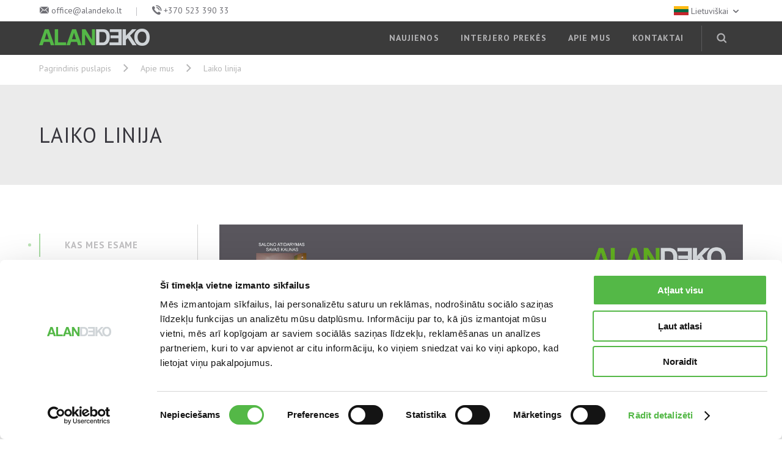

--- FILE ---
content_type: text/html; charset=UTF-8
request_url: https://www.alandeko.lv/lt/apie-mus/laiko-linija/
body_size: 43963
content:
<!DOCTYPE html>
<html class="no-js" lang="lt-LT">
<head>
	<meta charset="utf-8">
	<meta http-equiv="X-UA-Compatible" content="IE=edge">
	<meta name="viewport" content="width=device-width, initial-scale=1.0, maximum-scale=1.0, user-scalable=0" />

	<link href='https://fonts.googleapis.com/css?family=PT+Sans:400,700&amp;subset=latin,latin-ext' rel='stylesheet' type='text/css'>
	<link href='https://fonts.googleapis.com/css?family=Open+Sans:400,600,700&amp;subset=latin,latin-ext' rel='stylesheet' type='text/css'>

	<link rel="icon" href="https://www.alandeko.lv/themes/alandeko/app/img/favicon.png">

	<!--[if lt IE 9]>
		<script src="https://www.alandeko.lv/themes/alandeko/app/js/plugins/html5shiv.min.js"></script>
		<script src="https://www.alandeko.lv/themes/alandeko/app/js/plugins/selectivizr.js"></script>
	<![endif]-->

	<script type="text/javascript">
	window.dataLayer = window.dataLayer || [];

	function gtag() {
		dataLayer.
		push(arguments);
	}

	gtag("consent", "default", {
		ad_user_data: "denied",
		ad_personalization: "denied",
		ad_storage: "denied",
		analytics_storage: "denied",
		functionality_storage: "denied",
		personalization_storage: "denied",
		security_storage: "granted",
		wait_for_update: 500,
	});
	gtag("set", "ads_data_redaction", true);
	</script>
<script type="text/javascript"
		id="Cookiebot"
		src="https://consent.cookiebot.com/uc.js"
		data-implementation="wp"
		data-cbid="9426dd42-803a-408b-bada-6d7412ddb8c6"
								></script>
	<script type="text/javascript">
		var ajaxurl = 'https://www.alandeko.lv/wp/wp-admin/admin-ajax.php';
		var base_url = 'https://www.alandeko.lv/themes/alandeko';
		var translations = {
			required: "Užpildykite būtinus laukus",
			email: "Prašome įvesti galiojantį elektroninio pašto adresą",
			error: "Įvyko klaida",
			success: "Ačiū, apžvalga sėkmingai pridėta patvirtinti!",
			city: "Miestas",
			name: "Pavadinimas",
			address: "Adresas",
			phone: "Telefono numeris",
			fax: "Faksas",
			email: "Elektroninis paštas",
			close: "Uždaryti",
		};
		var recaptcha_key = '6Ldfs8QUAAAAAJ-NvjrzCVJ0SQJdktHUI_70T2zZ';
		var gmap_api_key = 'AIzaSyDK8fnEbrrwJ2-MKKjeOIVXGo72IC23nQc';
	</script>
	<meta name='robots' content='index, follow, max-image-preview:large, max-snippet:-1, max-video-preview:-1' />
	<style>img:is([sizes="auto" i], [sizes^="auto," i]) { contain-intrinsic-size: 3000px 1500px }</style>
	
	<!-- This site is optimized with the Yoast SEO plugin v26.5 - https://yoast.com/wordpress/plugins/seo/ -->
	<title>Laiko linija | ALANDEKO</title>
	<link rel="canonical" href="https://www.alandeko.lv/lt/apie-mus/laiko-linija/" />
	<meta property="og:locale" content="lt_LT" />
	<meta property="og:type" content="article" />
	<meta property="og:title" content="Laiko linija | ALANDEKO" />
	<meta property="og:url" content="https://www.alandeko.lv/lt/apie-mus/laiko-linija/" />
	<meta property="og:site_name" content="ALANDEKO" />
	<meta property="article:modified_time" content="2015-09-24T08:35:31+00:00" />
	<meta property="og:image" content="https://www.alandeko.lv/uploads/2015/02/alandeko-logo.png" />
	<meta property="og:image:width" content="362" />
	<meta property="og:image:height" content="56" />
	<meta property="og:image:type" content="image/png" />
	<meta name="twitter:card" content="summary_large_image" />
	<script type="application/ld+json" class="yoast-schema-graph">{"@context":"https://schema.org","@graph":[{"@type":"WebPage","@id":"https://www.alandeko.lv/lt/apie-mus/laiko-linija/","url":"https://www.alandeko.lv/lt/apie-mus/laiko-linija/","name":"Laiko linija | ALANDEKO","isPartOf":{"@id":"https://www.alandeko.lv/lt/#website"},"datePublished":"2015-09-24T08:34:05+00:00","dateModified":"2015-09-24T08:35:31+00:00","breadcrumb":{"@id":"https://www.alandeko.lv/lt/apie-mus/laiko-linija/#breadcrumb"},"inLanguage":"lt-LT","potentialAction":[{"@type":"ReadAction","target":["https://www.alandeko.lv/lt/apie-mus/laiko-linija/"]}]},{"@type":"BreadcrumbList","@id":"https://www.alandeko.lv/lt/apie-mus/laiko-linija/#breadcrumb","itemListElement":[{"@type":"ListItem","position":1,"name":"Home","item":"https://www.alandeko.lv/lt/"},{"@type":"ListItem","position":2,"name":"Apie mus","item":"https://www.alandeko.lv/lt/apie-mus/"},{"@type":"ListItem","position":3,"name":"Laiko linija"}]},{"@type":"WebSite","@id":"https://www.alandeko.lv/lt/#website","url":"https://www.alandeko.lv/lt/","name":"ALANDEKO","description":"Labākas lietas skaistākai dzīvei","potentialAction":[{"@type":"SearchAction","target":{"@type":"EntryPoint","urlTemplate":"https://www.alandeko.lv/lt/search/{search_term_string}"},"query-input":{"@type":"PropertyValueSpecification","valueRequired":true,"valueName":"search_term_string"}}],"inLanguage":"lt-LT"}]}</script>
	<!-- / Yoast SEO plugin. -->


<link rel='dns-prefetch' href='//ajax.googleapis.com' />
<style id='classic-theme-styles-inline-css' type='text/css'>
/*! This file is auto-generated */
.wp-block-button__link{color:#fff;background-color:#32373c;border-radius:9999px;box-shadow:none;text-decoration:none;padding:calc(.667em + 2px) calc(1.333em + 2px);font-size:1.125em}.wp-block-file__button{background:#32373c;color:#fff;text-decoration:none}
</style>
<style id='global-styles-inline-css' type='text/css'>
:root{--wp--preset--aspect-ratio--square: 1;--wp--preset--aspect-ratio--4-3: 4/3;--wp--preset--aspect-ratio--3-4: 3/4;--wp--preset--aspect-ratio--3-2: 3/2;--wp--preset--aspect-ratio--2-3: 2/3;--wp--preset--aspect-ratio--16-9: 16/9;--wp--preset--aspect-ratio--9-16: 9/16;--wp--preset--color--black: #000000;--wp--preset--color--cyan-bluish-gray: #abb8c3;--wp--preset--color--white: #ffffff;--wp--preset--color--pale-pink: #f78da7;--wp--preset--color--vivid-red: #cf2e2e;--wp--preset--color--luminous-vivid-orange: #ff6900;--wp--preset--color--luminous-vivid-amber: #fcb900;--wp--preset--color--light-green-cyan: #7bdcb5;--wp--preset--color--vivid-green-cyan: #00d084;--wp--preset--color--pale-cyan-blue: #8ed1fc;--wp--preset--color--vivid-cyan-blue: #0693e3;--wp--preset--color--vivid-purple: #9b51e0;--wp--preset--gradient--vivid-cyan-blue-to-vivid-purple: linear-gradient(135deg,rgba(6,147,227,1) 0%,rgb(155,81,224) 100%);--wp--preset--gradient--light-green-cyan-to-vivid-green-cyan: linear-gradient(135deg,rgb(122,220,180) 0%,rgb(0,208,130) 100%);--wp--preset--gradient--luminous-vivid-amber-to-luminous-vivid-orange: linear-gradient(135deg,rgba(252,185,0,1) 0%,rgba(255,105,0,1) 100%);--wp--preset--gradient--luminous-vivid-orange-to-vivid-red: linear-gradient(135deg,rgba(255,105,0,1) 0%,rgb(207,46,46) 100%);--wp--preset--gradient--very-light-gray-to-cyan-bluish-gray: linear-gradient(135deg,rgb(238,238,238) 0%,rgb(169,184,195) 100%);--wp--preset--gradient--cool-to-warm-spectrum: linear-gradient(135deg,rgb(74,234,220) 0%,rgb(151,120,209) 20%,rgb(207,42,186) 40%,rgb(238,44,130) 60%,rgb(251,105,98) 80%,rgb(254,248,76) 100%);--wp--preset--gradient--blush-light-purple: linear-gradient(135deg,rgb(255,206,236) 0%,rgb(152,150,240) 100%);--wp--preset--gradient--blush-bordeaux: linear-gradient(135deg,rgb(254,205,165) 0%,rgb(254,45,45) 50%,rgb(107,0,62) 100%);--wp--preset--gradient--luminous-dusk: linear-gradient(135deg,rgb(255,203,112) 0%,rgb(199,81,192) 50%,rgb(65,88,208) 100%);--wp--preset--gradient--pale-ocean: linear-gradient(135deg,rgb(255,245,203) 0%,rgb(182,227,212) 50%,rgb(51,167,181) 100%);--wp--preset--gradient--electric-grass: linear-gradient(135deg,rgb(202,248,128) 0%,rgb(113,206,126) 100%);--wp--preset--gradient--midnight: linear-gradient(135deg,rgb(2,3,129) 0%,rgb(40,116,252) 100%);--wp--preset--font-size--small: 13px;--wp--preset--font-size--medium: 20px;--wp--preset--font-size--large: 36px;--wp--preset--font-size--x-large: 42px;--wp--preset--spacing--20: 0.44rem;--wp--preset--spacing--30: 0.67rem;--wp--preset--spacing--40: 1rem;--wp--preset--spacing--50: 1.5rem;--wp--preset--spacing--60: 2.25rem;--wp--preset--spacing--70: 3.38rem;--wp--preset--spacing--80: 5.06rem;--wp--preset--shadow--natural: 6px 6px 9px rgba(0, 0, 0, 0.2);--wp--preset--shadow--deep: 12px 12px 50px rgba(0, 0, 0, 0.4);--wp--preset--shadow--sharp: 6px 6px 0px rgba(0, 0, 0, 0.2);--wp--preset--shadow--outlined: 6px 6px 0px -3px rgba(255, 255, 255, 1), 6px 6px rgba(0, 0, 0, 1);--wp--preset--shadow--crisp: 6px 6px 0px rgba(0, 0, 0, 1);}:where(.is-layout-flex){gap: 0.5em;}:where(.is-layout-grid){gap: 0.5em;}body .is-layout-flex{display: flex;}.is-layout-flex{flex-wrap: wrap;align-items: center;}.is-layout-flex > :is(*, div){margin: 0;}body .is-layout-grid{display: grid;}.is-layout-grid > :is(*, div){margin: 0;}:where(.wp-block-columns.is-layout-flex){gap: 2em;}:where(.wp-block-columns.is-layout-grid){gap: 2em;}:where(.wp-block-post-template.is-layout-flex){gap: 1.25em;}:where(.wp-block-post-template.is-layout-grid){gap: 1.25em;}.has-black-color{color: var(--wp--preset--color--black) !important;}.has-cyan-bluish-gray-color{color: var(--wp--preset--color--cyan-bluish-gray) !important;}.has-white-color{color: var(--wp--preset--color--white) !important;}.has-pale-pink-color{color: var(--wp--preset--color--pale-pink) !important;}.has-vivid-red-color{color: var(--wp--preset--color--vivid-red) !important;}.has-luminous-vivid-orange-color{color: var(--wp--preset--color--luminous-vivid-orange) !important;}.has-luminous-vivid-amber-color{color: var(--wp--preset--color--luminous-vivid-amber) !important;}.has-light-green-cyan-color{color: var(--wp--preset--color--light-green-cyan) !important;}.has-vivid-green-cyan-color{color: var(--wp--preset--color--vivid-green-cyan) !important;}.has-pale-cyan-blue-color{color: var(--wp--preset--color--pale-cyan-blue) !important;}.has-vivid-cyan-blue-color{color: var(--wp--preset--color--vivid-cyan-blue) !important;}.has-vivid-purple-color{color: var(--wp--preset--color--vivid-purple) !important;}.has-black-background-color{background-color: var(--wp--preset--color--black) !important;}.has-cyan-bluish-gray-background-color{background-color: var(--wp--preset--color--cyan-bluish-gray) !important;}.has-white-background-color{background-color: var(--wp--preset--color--white) !important;}.has-pale-pink-background-color{background-color: var(--wp--preset--color--pale-pink) !important;}.has-vivid-red-background-color{background-color: var(--wp--preset--color--vivid-red) !important;}.has-luminous-vivid-orange-background-color{background-color: var(--wp--preset--color--luminous-vivid-orange) !important;}.has-luminous-vivid-amber-background-color{background-color: var(--wp--preset--color--luminous-vivid-amber) !important;}.has-light-green-cyan-background-color{background-color: var(--wp--preset--color--light-green-cyan) !important;}.has-vivid-green-cyan-background-color{background-color: var(--wp--preset--color--vivid-green-cyan) !important;}.has-pale-cyan-blue-background-color{background-color: var(--wp--preset--color--pale-cyan-blue) !important;}.has-vivid-cyan-blue-background-color{background-color: var(--wp--preset--color--vivid-cyan-blue) !important;}.has-vivid-purple-background-color{background-color: var(--wp--preset--color--vivid-purple) !important;}.has-black-border-color{border-color: var(--wp--preset--color--black) !important;}.has-cyan-bluish-gray-border-color{border-color: var(--wp--preset--color--cyan-bluish-gray) !important;}.has-white-border-color{border-color: var(--wp--preset--color--white) !important;}.has-pale-pink-border-color{border-color: var(--wp--preset--color--pale-pink) !important;}.has-vivid-red-border-color{border-color: var(--wp--preset--color--vivid-red) !important;}.has-luminous-vivid-orange-border-color{border-color: var(--wp--preset--color--luminous-vivid-orange) !important;}.has-luminous-vivid-amber-border-color{border-color: var(--wp--preset--color--luminous-vivid-amber) !important;}.has-light-green-cyan-border-color{border-color: var(--wp--preset--color--light-green-cyan) !important;}.has-vivid-green-cyan-border-color{border-color: var(--wp--preset--color--vivid-green-cyan) !important;}.has-pale-cyan-blue-border-color{border-color: var(--wp--preset--color--pale-cyan-blue) !important;}.has-vivid-cyan-blue-border-color{border-color: var(--wp--preset--color--vivid-cyan-blue) !important;}.has-vivid-purple-border-color{border-color: var(--wp--preset--color--vivid-purple) !important;}.has-vivid-cyan-blue-to-vivid-purple-gradient-background{background: var(--wp--preset--gradient--vivid-cyan-blue-to-vivid-purple) !important;}.has-light-green-cyan-to-vivid-green-cyan-gradient-background{background: var(--wp--preset--gradient--light-green-cyan-to-vivid-green-cyan) !important;}.has-luminous-vivid-amber-to-luminous-vivid-orange-gradient-background{background: var(--wp--preset--gradient--luminous-vivid-amber-to-luminous-vivid-orange) !important;}.has-luminous-vivid-orange-to-vivid-red-gradient-background{background: var(--wp--preset--gradient--luminous-vivid-orange-to-vivid-red) !important;}.has-very-light-gray-to-cyan-bluish-gray-gradient-background{background: var(--wp--preset--gradient--very-light-gray-to-cyan-bluish-gray) !important;}.has-cool-to-warm-spectrum-gradient-background{background: var(--wp--preset--gradient--cool-to-warm-spectrum) !important;}.has-blush-light-purple-gradient-background{background: var(--wp--preset--gradient--blush-light-purple) !important;}.has-blush-bordeaux-gradient-background{background: var(--wp--preset--gradient--blush-bordeaux) !important;}.has-luminous-dusk-gradient-background{background: var(--wp--preset--gradient--luminous-dusk) !important;}.has-pale-ocean-gradient-background{background: var(--wp--preset--gradient--pale-ocean) !important;}.has-electric-grass-gradient-background{background: var(--wp--preset--gradient--electric-grass) !important;}.has-midnight-gradient-background{background: var(--wp--preset--gradient--midnight) !important;}.has-small-font-size{font-size: var(--wp--preset--font-size--small) !important;}.has-medium-font-size{font-size: var(--wp--preset--font-size--medium) !important;}.has-large-font-size{font-size: var(--wp--preset--font-size--large) !important;}.has-x-large-font-size{font-size: var(--wp--preset--font-size--x-large) !important;}
:where(.wp-block-post-template.is-layout-flex){gap: 1.25em;}:where(.wp-block-post-template.is-layout-grid){gap: 1.25em;}
:where(.wp-block-columns.is-layout-flex){gap: 2em;}:where(.wp-block-columns.is-layout-grid){gap: 2em;}
:root :where(.wp-block-pullquote){font-size: 1.5em;line-height: 1.6;}
</style>
<link rel="stylesheet" href="/wp/wp-includes/css/dashicons.min.css?ver=6.8.3"><link rel="stylesheet" href="/themes/alandeko/app/styles/screen.css?ver=1.0.0"><!-- Schema optimized by Schema Pro --><script type="application/ld+json">{"@context":"https://schema.org","@type":"Article","mainEntityOfPage":{"@type":"WebPage","@id":"https://www.alandeko.lv/lt/apie-mus/laiko-linija/"},"headline":"Laiko linija","datePublished":"2015-09-24T08:34:05","dateModified":"2015-09-24T08:35:31","author":{"@type":"Person","name":"ALANDEKO","url":"https://www.alandeko.lv"},"publisher":{"@type":"Organization","name":"ALANDEKO","logo":{"@type":"ImageObject","url":"/uploads/2015/02/alandeko-logo.png"}},"description":null}</script><!-- / Schema optimized by Schema Pro --><!-- site-navigation-element Schema optimized by Schema Pro --><script type="application/ld+json">{"@context":"https:\/\/schema.org","@graph":[{"@context":"https:\/\/schema.org","@type":"SiteNavigationElement","id":"site-navigation","name":"S\u0101kums","url":"https:\/\/www.alandeko.lv\/"},{"@context":"https:\/\/schema.org","@type":"SiteNavigationElement","id":"site-navigation","name":"Produkti","url":"https:\/\/www.alandeko.lv\/produkti\/"},{"@context":"https:\/\/schema.org","@type":"SiteNavigationElement","id":"site-navigation","name":"Aizkari","url":"https:\/\/www.alandeko.lv\/aizkari\/"},{"@context":"https:\/\/schema.org","@type":"SiteNavigationElement","id":"site-navigation","name":"Dizaina aizkari par labu cenu","url":"https:\/\/www.alandeko.lv\/product\/dizaina-aizkari-par-labu-cenu\/"},{"@context":"https:\/\/schema.org","@type":"SiteNavigationElement","id":"site-navigation","name":"Dienas un nakts aizkari","url":"https:\/\/www.alandeko.lv\/product\/dienas-un-nakts-dekorativie-aizkari\/"},{"@context":"https:\/\/schema.org","@type":"SiteNavigationElement","id":"site-navigation","name":"Romie\u0161u aizkari","url":"https:\/\/www.alandeko.lv\/product\/romiesu-zaluzijas\/"},{"@context":"https:\/\/schema.org","@type":"SiteNavigationElement","id":"site-navigation","name":"Pane\u013cu aizkaru sist\u0113mas","url":"https:\/\/www.alandeko.lv\/product\/panelu-aizkaru-sistemas\/"},{"@context":"https:\/\/schema.org","@type":"SiteNavigationElement","id":"site-navigation","name":"Aizkaru sist\u0113mas ziemas d\u0101rziem","url":"https:\/\/www.alandeko.lv\/product\/aizkari-ziemas-darziem\/"},{"@context":"https:\/\/schema.org","@type":"SiteNavigationElement","id":"site-navigation","name":"Akustiskie aizkari","url":"https:\/\/www.alandeko.lv\/product\/akustiskie-aizkari\/"},{"@context":"https:\/\/schema.org","@type":"SiteNavigationElement","id":"site-navigation","name":"Ugunsdro\u0161i aizkaru audumi","url":"https:\/\/www.alandeko.lv\/product\/ugunsdrosi-aizkaru-audumi\/"},{"@context":"https:\/\/schema.org","@type":"SiteNavigationElement","id":"site-navigation","name":"Mitrumiztur\u012bgi aizkaru audumi","url":"https:\/\/www.alandeko.lv\/product\/mitrumizturigi-aizkaru-audumi\/"},{"@context":"https:\/\/schema.org","@type":"SiteNavigationElement","id":"site-navigation","name":"Aizkaru dizains","url":"https:\/\/www.alandeko.lv\/product\/aizkaru-dizains\/"},{"@context":"https:\/\/schema.org","@type":"SiteNavigationElement","id":"site-navigation","name":"Aizkaru stangas un sliedes","url":"https:\/\/www.alandeko.lv\/product\/aizkaru-stangas-un-sliedes\/"},{"@context":"https:\/\/schema.org","@type":"SiteNavigationElement","id":"site-navigation","name":"Aizkaru automatiz\u0101cija","url":"https:\/\/www.alandeko.lv\/product\/aizkaru-automatizacija\/"},{"@context":"https:\/\/schema.org","@type":"SiteNavigationElement","id":"site-navigation","name":"Gultas p\u0101rkl\u0101ji un dekorat\u012bvi spilveni","url":"https:\/\/www.alandeko.lv\/product\/gultas-parklaji-dekorativi-spilveni\/"},{"@context":"https:\/\/schema.org","@type":"SiteNavigationElement","id":"site-navigation","name":"\u017dal\u016bzijas","url":"https:\/\/www.alandeko.lv\/zaluzijas\/"},{"@context":"https:\/\/schema.org","@type":"SiteNavigationElement","id":"site-navigation","name":"Rullo \u017eal\u016bzijas","url":"\/tips\/rullo-zaluzijas\/"},{"@context":"https:\/\/schema.org","@type":"SiteNavigationElement","id":"site-navigation","name":"Romie\u0161u \u017eal\u016bzijas","url":"https:\/\/www.alandeko.lv\/product\/romiesu-zaluzijas\/"},{"@context":"https:\/\/schema.org","@type":"SiteNavigationElement","id":"site-navigation","name":"Horizont\u0101l\u0101s \u017eal\u016bzijas","url":"\/tips\/horizontalas\/"},{"@context":"https:\/\/schema.org","@type":"SiteNavigationElement","id":"site-navigation","name":"Vertik\u0101l\u0101s \u017eal\u016bzijas","url":"https:\/\/www.alandeko.lv\/product\/zaluzijas-vertikalas\/"},{"@context":"https:\/\/schema.org","@type":"SiteNavigationElement","id":"site-navigation","name":"Fas\u0101des \u017eal\u016bzijas","url":"\/tips\/fasades-zaluzijas\/"},{"@context":"https:\/\/schema.org","@type":"SiteNavigationElement","id":"site-navigation","name":"Aizsarg\u017eal\u016bzijas","url":"https:\/\/www.alandeko.lv\/product\/aizsargzaluzijas\/"},{"@context":"https:\/\/schema.org","@type":"SiteNavigationElement","id":"site-navigation","name":"\u017dal\u016bziju automatiz\u0101cija","url":"https:\/\/www.alandeko.lv\/product\/zaluziju-automatizacija\/"},{"@context":"https:\/\/schema.org","@type":"SiteNavigationElement","id":"site-navigation","name":"Mark\u012bzes","url":"https:\/\/www.alandeko.lv\/markizes\/"},{"@context":"https:\/\/schema.org","@type":"SiteNavigationElement","id":"site-navigation","name":"Logu mark\u012bzes","url":"https:\/\/www.alandeko.lv\/product\/logu-markizes\/"},{"@context":"https:\/\/schema.org","@type":"SiteNavigationElement","id":"site-navigation","name":"Terases mark\u012bzes","url":"\/tips\/terases-markizes\/"},{"@context":"https:\/\/schema.org","@type":"SiteNavigationElement","id":"site-navigation","name":"Verandas mark\u012bzes","url":"https:\/\/www.alandeko.lv\/product\/verandas-markizes\/"},{"@context":"https:\/\/schema.org","@type":"SiteNavigationElement","id":"site-navigation","name":"Nojumes un pergolas","url":"https:\/\/www.alandeko.lv\/product\/nojumes-un-pergolas\/"},{"@context":"https:\/\/schema.org","@type":"SiteNavigationElement","id":"site-navigation","name":"S\u0101nu mark\u012bzes","url":"https:\/\/www.alandeko.lv\/product\/sanu-markizes\/"},{"@context":"https:\/\/schema.org","@type":"SiteNavigationElement","id":"site-navigation","name":"Kurvju mark\u012bzes","url":"https:\/\/www.alandeko.lv\/product\/kurvju-markizes\/"},{"@context":"https:\/\/schema.org","@type":"SiteNavigationElement","id":"site-navigation","name":"Mark\u012bzu automatiz\u0101cija","url":"https:\/\/www.alandeko.lv\/product\/markizu-automatizacija\/"},{"@context":"https:\/\/schema.org","@type":"SiteNavigationElement","id":"site-navigation","name":"M\u0113beles uz pas\u016bt\u012bjumu","url":"http:\/\/www.alanmebeles.lv\/lv\/"},{"@context":"https:\/\/schema.org","@type":"SiteNavigationElement","id":"site-navigation","name":"Interjeram","url":"https:\/\/www.alandeko.lv\/interjeram\/"},{"@context":"https:\/\/schema.org","@type":"SiteNavigationElement","id":"site-navigation","name":"Interneta veikals","url":"https:\/\/www.alandeko.lv\/lv\/"},{"@context":"https:\/\/schema.org","@type":"SiteNavigationElement","id":"site-navigation","name":"Pre\u010du katalogs","url":"http:\/\/cart.alandeko.com"},{"@context":"https:\/\/schema.org","@type":"SiteNavigationElement","id":"site-navigation","name":"KARE Design","url":"https:\/\/www.kare-design.com\/lv\/en\/"},{"@context":"https:\/\/schema.org","@type":"SiteNavigationElement","id":"site-navigation","name":"Par mums","url":"https:\/\/www.alandeko.lv\/par-mums\/"},{"@context":"https:\/\/schema.org","@type":"SiteNavigationElement","id":"site-navigation","name":"Kas m\u0113s esam","url":"https:\/\/www.alandeko.lv\/par-mums\/kas-mes-esam\/"},{"@context":"https:\/\/schema.org","@type":"SiteNavigationElement","id":"site-navigation","name":"K\u0101p\u0113c izv\u0113l\u0113ties m\u016bs","url":"https:\/\/www.alandeko.lv\/par-mums\/kapec-izveleties-mus\/"},{"@context":"https:\/\/schema.org","@type":"SiteNavigationElement","id":"site-navigation","name":"K\u0101 tas top","url":"https:\/\/www.alandeko.lv\/par-mums\/ka-tas-top\/"},{"@context":"https:\/\/schema.org","@type":"SiteNavigationElement","id":"site-navigation","name":"Portfolio | Realiz\u0113tie projekti","url":"https:\/\/www.alandeko.lv\/par-mums\/portfolio\/"},{"@context":"https:\/\/schema.org","@type":"SiteNavigationElement","id":"site-navigation","name":"Aktualit\u0101tes","url":"https:\/\/www.alandeko.lv\/aktualitates\/"},{"@context":"https:\/\/schema.org","@type":"SiteNavigationElement","id":"site-navigation","name":"Atsauksmes","url":"https:\/\/www.alandeko.lv\/par-mums\/atsauksmes\/"},{"@context":"https:\/\/schema.org","@type":"SiteNavigationElement","id":"site-navigation","name":"Vakances","url":"https:\/\/www.alandeko.lv\/par-mums\/vakances\/"},{"@context":"https:\/\/schema.org","@type":"SiteNavigationElement","id":"site-navigation","name":"Tehnisk\u0101 inform\u0101cija","url":"https:\/\/www.alandeko.lv\/tehniska-informacija\/"},{"@context":"https:\/\/schema.org","@type":"SiteNavigationElement","id":"site-navigation","name":"\u017dal\u016bziju, Aizkaru un Mark\u012b\u017eu Uzst\u0101d\u012b\u0161ana","url":"https:\/\/www.alandeko.lv\/tehniska-informacija\/uzstadisana\/"},{"@context":"https:\/\/schema.org","@type":"SiteNavigationElement","id":"site-navigation","name":"Aizkaru, \u017dal\u016bziju un Mark\u012b\u017eu M\u0113r\u012b\u0161ana","url":"https:\/\/www.alandeko.lv\/tehniska-informacija\/merisana\/"},{"@context":"https:\/\/schema.org","@type":"SiteNavigationElement","id":"site-navigation","name":"Garantija","url":"https:\/\/www.alandeko.lv\/kontakti\/serviss-garantija\/"},{"@context":"https:\/\/schema.org","@type":"SiteNavigationElement","id":"site-navigation","name":"Bie\u017e\u0101k uzdotie jaut\u0101jumi","url":"https:\/\/www.alandeko.lv\/tehniska-informacija\/buj\/"},{"@context":"https:\/\/schema.org","@type":"SiteNavigationElement","id":"site-navigation","name":"Klienta karte","url":"https:\/\/www.alandeko.lv\/klienta-karte\/"},{"@context":"https:\/\/schema.org","@type":"SiteNavigationElement","id":"site-navigation","name":"Kontakti","url":"https:\/\/www.alandeko.lv\/kontakti\/"},{"@context":"https:\/\/schema.org","@type":"SiteNavigationElement","id":"site-navigation","name":"Veikali &#038; d\u012bleri","url":"https:\/\/www.alandeko.lv\/kontakti\/veikalidileri\/"},{"@context":"https:\/\/schema.org","@type":"SiteNavigationElement","id":"site-navigation","name":"Dizaineri","url":"https:\/\/www.alandeko.lv\/kontakti\/dizaineri\/"},{"@context":"https:\/\/schema.org","@type":"SiteNavigationElement","id":"site-navigation","name":"Projektu vad\u012bt\u0101ji","url":"https:\/\/www.alandeko.lv\/kontakti\/projektu-vaditaji\/"},{"@context":"https:\/\/schema.org","@type":"SiteNavigationElement","id":"site-navigation","name":"Serviss","url":"https:\/\/www.alandeko.lv\/kontakti\/serviss-garantija\/"},{"@context":"https:\/\/schema.org","@type":"SiteNavigationElement","id":"site-navigation","name":"Birojs","url":"https:\/\/www.alandeko.lv\/kontakti\/birojs\/"}]}</script><!-- / site-navigation-element Schema optimized by Schema Pro --><!-- sitelink-search-box Schema optimized by Schema Pro --><script type="application/ld+json">{"@context":"https:\/\/schema.org","@type":"WebSite","name":"ALANDEKO","url":"https:\/\/www.alandeko.lv","potentialAction":[{"@type":"SearchAction","target":"https:\/\/www.alandeko.lv\/wp\/?s={search_term_string}","query-input":"required name=search_term_string"}]}</script><!-- / sitelink-search-box Schema optimized by Schema Pro -->			<style id="wpsp-style-frontend"></style>
					<!-- Google Tag Manager -->
		<script>(function(w,d,s,l,i){w[l]=w[l]||[];w[l].push({'gtm.start':
		new Date().getTime(),event:'gtm.js'});var f=d.getElementsByTagName(s)[0],
		j=d.createElement(s),dl=l!='dataLayer'?'&l='+l:'';j.async=true;j.src=
		'https://www.googletagmanager.com/gtm.js?id='+i+dl;f.parentNode.insertBefore(j,f);
		})(window,document,'script','dataLayer','GTM-W4T8TV');</script>
		<!-- End Google Tag Manager -->
		<script>
  document.addEventListener('DOMContentLoaded', () => {
    const firstImg = document.querySelector('img');
    if (!firstImg) return;

    firstImg.setAttribute('loading', 'eager');
    firstImg.setAttribute('fetchpriority', 'high');
  });
</script></head>

<body class="wp-singular page page-id-9520 page-child parent-pageid-6188 wp-theme-alandeko wp-schema-pro-2.8.2 laiko-linija sidebar-primary">
			<!-- Google Tag Manager (noscript) -->
		<noscript><iframe src="https://www.googletagmanager.com/ns.html?id=GTM-W4T8TV"
		height="0" width="0" style="display:none;visibility:hidden"></iframe></noscript>
		<!-- End Google Tag Manager (noscript) -->
		
	
		<div class="container-outer">
			<div class="topbar">
	<div class="wrap clearfix">

		<div class="col4 topbar-contacts">
							<a href="mailto:office@alandeko.lt" target="_blank" class="email">office@alandeko.lt</a>
				<span class="sep"></span>
								<a href="tel:+370 523 390 33" class="phone">+370 523 390 33</a>
						</div>

		<div class="col8 last text-right topbar-menu">

			<div class="topbar-menu">
							</div>

			<div class="lang-menu">

				<a href="#" class="cur-lang lang-menu-toggle">
					<span class="flag">
						<img src="https://www.alandeko.lv/themes/alandeko/app/img/lt.png" alt="flag-lt" />
					</span>
					Lietuviškai					<span class="after"></span>
				</a>

				<ul id="menu-language-menu" class="menu"><li class="lang-lv lv menu-item menu-item-type-custom menu-item-object-custom"><a href="https://www.alandeko.lv/">Latviešu</a></li>
<li class="lang-ru ru menu-item menu-item-type-custom menu-item-object-custom"><a href="https://www.alandeko.lv/ru/">Русский</a></li>
<li class="lang-lt lt menu-item menu-item-type-custom menu-item-object-custom"><a href="https://www.alandeko.lv/lt/apie-mus/laiko-linija/">Lietuviškai</a></li>
<li class="lang-en en menu-item menu-item-type-custom menu-item-object-custom"><a href="https://www.alandeko.lv/en/">English</a></li>
</ul>
			</div>

		</div>

	</div>
</div>


<div class="banner navbar navbar-default navbar-static-top" role="banner">
	<div class="wrap clearfix">

		<div class="navbar-header col3">

			<button type="button" aria-label="Toggle Navigation" class="lines-button x">
				<span class="lines"></span>
			</button>

			<a class="navbar-brand" href="https://www.alandeko.lv/lt/">
									<img class="logo-png" src="/uploads/2015/02/alandeko-logo1.png" alt="Site logo">
									<img src="https://www.alandeko.lv/themes/alandeko/app/img/alandeko-logo.svg" class="logo-svg" alt="Alandeko logo" />
			</a>

			<nav class="lang-menu">
								<a href="#" class="cur-lang lang-menu-toggle">
					Lie					<span class="after"></span>
				</a>

				<ul id="menu-language-menu-1" class="menu"><li class="lang-lv lv menu-item menu-item-type-custom menu-item-object-custom"><a href="https://www.alandeko.lv/">Latviešu</a></li>
<li class="lang-ru ru menu-item menu-item-type-custom menu-item-object-custom"><a href="https://www.alandeko.lv/ru/">Русский</a></li>
<li class="lang-lt lt menu-item menu-item-type-custom menu-item-object-custom"><a href="https://www.alandeko.lv/lt/apie-mus/laiko-linija/">Lietuviškai</a></li>
<li class="lang-en en menu-item menu-item-type-custom menu-item-object-custom"><a href="https://www.alandeko.lv/en/">English</a></li>
</ul>
			</nav>
		</div>

		<div class="col9 last text-right">

			<div class="search-wrap">
				<a href="#" class="toggle-search"><span class="ico"></span></a>
				<div class="search-box">
					<form role="search" method="get" class="search-form form-inline" action="https://www.alandeko.lv/lt/">
					  <div class="input-group">
						<input type="search" name="s" id="s" />
						<button type="submit" class="search-submit"></button>
					  </div>
					</form>


				</div>
			</div>

			<div class="header-menu" role="navigation">
				<ul id="menu-header-menu-header-menu-lietuviskai" class="menu clearfix"><li class="menu-naujienos"><a href="https://www.alandeko.lv/lt/naujienos/">NAUJIENOS</a></li>
<li class="menu-interjero-prekes"><a target="_blank" href="http://salonas.alandeko.com">INTERJERO PREKĖS</a></li>
<li class="current-page-ancestor menu-apie-mus"><a href="https://www.alandeko.lv/lt/apie-mus/">APIE MUS</a></li>
<li class="menu-kontaktai"><a href="https://www.alandeko.lv/lt/kontaktai/alandeko-salonai/">KONTAKTAI</a></li>
</ul>			</div>
		</div>
	</div>
</div>

<nav class="main-menu" role="navigation">
	<ul id="menu-main-menu-lietuviskai" class="menu"><li class="menu-titulinis"><a href="https://www.alandeko.lv/lt/">Titulinis</a></li>
<li class="menu-naujienos"><a href="https://www.alandeko.lv/lt/naujienos/">Naujienos</a></li>
<li class="cart-ico menu-interjero-prekes"><a target="_blank" href="http://salonas.alandeko.com">Interjero prekės</a></li>
<li class="current-page-ancestor current-menu-ancestor current-menu-parent current-page-parent current_page_parent current_page_ancestor dropdown menu-apie-mus"><a class="dropdown-toggle" data-toggle="dropdown" data-target="#" href="https://www.alandeko.lv/lt/apie-mus/">Apie mus <b class="caret"><svg version="1.1" xmlns="http://www.w3.org/2000/svg" xmlns:xlink="http://www.w3.org/1999/xlink" x="0px" y="0px"
                width="8.996px" height="4.99px" viewBox="0 0 8.996 4.99" enable-background="new 0 0 8.996 4.99" xml:space="preserve">
                <path fill="#FFFFFF" d="M4.893,4.827l0.013-0.021l3.926-3.849c0.219-0.216,0.219-0.567,0-0.784L8.825,0.169
                C8.725,0.065,8.582,0,8.426,0H0.573C0.412,0,0.27,0.069,0.167,0.175L0.165,0.173c-0.22,0.217-0.22,0.568,0,0.784l3.934,3.869
                C4.318,5.044,4.674,5.044,4.893,4.827z"/>
                </svg></b></a>
<ul class="dropdown-menu">
	<li class="menu-kas-mes-esame"><a href="https://www.alandeko.lv/lt/apie-mus/kas-mes-esame/">Kas mes esame</a></li>
	<li class="active menu-laiko-linija"><a href="https://www.alandeko.lv/lt/apie-mus/laiko-linija/" aria-current="page">Laiko linija</a></li>
	<li class="menu-karjera"><a href="https://www.alandeko.lv/lt/apie-mus/karjera/">Karjera</a></li>
</ul>
</li>
<li class="dropdown menu-kontaktai"><a class="dropdown-toggle" data-toggle="dropdown" data-target="#" href="https://www.alandeko.lv/lt/kontaktai/">Kontaktai <b class="caret"><svg version="1.1" xmlns="http://www.w3.org/2000/svg" xmlns:xlink="http://www.w3.org/1999/xlink" x="0px" y="0px"
                width="8.996px" height="4.99px" viewBox="0 0 8.996 4.99" enable-background="new 0 0 8.996 4.99" xml:space="preserve">
                <path fill="#FFFFFF" d="M4.893,4.827l0.013-0.021l3.926-3.849c0.219-0.216,0.219-0.567,0-0.784L8.825,0.169
                C8.725,0.065,8.582,0,8.426,0H0.573C0.412,0,0.27,0.069,0.167,0.175L0.165,0.173c-0.22,0.217-0.22,0.568,0,0.784l3.934,3.869
                C4.318,5.044,4.674,5.044,4.893,4.827z"/>
                </svg></b></a>
<ul class="dropdown-menu">
	<li class="menu-alandeko-salonai"><a href="https://www.alandeko.lv/lt/kontaktai/alandeko-salonai/">ALANDEKO salonai</a></li>
	<li class="menu-alandeko-biuras"><a href="https://www.alandeko.lv/lt/kontaktai/alandeko-biuras/">ALANDEKO biuras</a></li>
</ul>
</li>
</ul>		<a href="https://www.alandeko.lv/lt/svetaines-zemelapis/" class="footer-lnk sitemap"></a>
</nav>


<div class="breadcrumbs wrap">
	<a href="https://www.alandeko.lv/lt">Pagrindinis puslapis</a><svg version="1.1" xmlns="http://www.w3.org/2000/svg" xmlns:xlink="http://www.w3.org/1999/xlink" x="0px" y="0px" width="8px" height="12.998px" viewBox="0 0 8 12.998" enable-background="new 0 0 8 12.998" xml:space="preserve"><path fill-rule="evenodd" clip-rule="evenodd" fill="#B5B5B6" d="M1.489,0L8,6.499l-6.511,6.499L0,11.532l5.042-5.033L0,1.467L1.489,0z"/></svg><a href="https://www.alandeko.lv/lt/apie-mus/">Apie mus</a><svg version="1.1" xmlns="http://www.w3.org/2000/svg" xmlns:xlink="http://www.w3.org/1999/xlink" x="0px" y="0px" width="8px" height="12.998px" viewBox="0 0 8 12.998" enable-background="new 0 0 8 12.998" xml:space="preserve"><path fill-rule="evenodd" clip-rule="evenodd" fill="#B5B5B6" d="M1.489,0L8,6.499l-6.511,6.499L0,11.532l5.042-5.033L0,1.467L1.489,0z"/></svg>Laiko linija
	</div>

		<main role="main">
			<div class="container" role="document">
				<div class="page-header header-default" >
	<div class="wrap clearfix">
		<h1>Laiko linija</h1>
	</div>
</div>
<div class="wrap page-wrap clearfix">

		<div class="col3 child-pages-wrap">
		<ul class="child-pages">
							<li class="">
					<a href="https://www.alandeko.lv/lt/apie-mus/kas-mes-esame/">
						<div class="table"><div class="center">
							Kas mes esame						</div></div>
					</a>
				</li>
								<li class="active">
					<a href="https://www.alandeko.lv/lt/apie-mus/laiko-linija/">
						<div class="table"><div class="center">
							Laiko linija						</div></div>
					</a>
				</li>
								<li class="">
					<a href="https://www.alandeko.lv/lt/apie-mus/karjera/">
						<div class="table"><div class="center">
							Karjera						</div></div>
					</a>
				</li>
						</ul>
	</div>
	<div class="col9 child-page-content last entry-content">
	
<div class="childpage-select-wrap">
	<select class="childpage-nav">
			<option value="https://www.alandeko.lv/lt/apie-mus/kas-mes-esame/" >Kas mes esame</option>
				<option value="https://www.alandeko.lv/lt/apie-mus/laiko-linija/" selected>Laiko linija</option>
				<option value="https://www.alandeko.lv/lt/apie-mus/karjera/" >Karjera</option>
			</select>
</div>

		<p><a href="/uploads/2015/08/ALANDEKO-LIETUVA-LAIKA-LINIJA.jpg" target="_blank"><img fetchpriority="high" decoding="async" class="alignnone size-full wp-image-9518" src="/uploads/2015/08/ALANDEKO-LIETUVA-LAIKA-LINIJA.jpg" alt="ALANDEKO-LIETUVA-LAIKA-LINIJA" width="1500" height="1114" srcset="/uploads/2015/08/ALANDEKO-LIETUVA-LAIKA-LINIJA.jpg 1500w, /uploads/2015/08/ALANDEKO-LIETUVA-LAIKA-LINIJA-300x223.jpg 300w, /uploads/2015/08/ALANDEKO-LIETUVA-LAIKA-LINIJA-1024x760.jpg 1024w" sizes="(max-width: 1500px) 100vw, 1500px" /></a></p>

	</div>
</div>
	<div class="wrap clearfix page-wrap faq-wrap">
			</div>
				</div><!-- /.wrap -->
		</main>

		<!-- <div class="push"></div> -->
		<div class="content-info">
	<div class="wrap clearfix">
		<div class="col6">
			<nav class="footer-menu">
				<ul id="menu-footer-menu-lietuviskai" class="menu clearfix"><li class="dropdown menu-interjero-prekes"><a class="dropdown-toggle" data-toggle="dropdown" data-target="#" target="_blank" href="http://salonas.alandeko.com">INTERJERO PREKĖS <b class="caret"><svg version="1.1" xmlns="http://www.w3.org/2000/svg" xmlns:xlink="http://www.w3.org/1999/xlink" x="0px" y="0px"
                width="8.996px" height="4.99px" viewBox="0 0 8.996 4.99" enable-background="new 0 0 8.996 4.99" xml:space="preserve">
                <path fill="#FFFFFF" d="M4.893,4.827l0.013-0.021l3.926-3.849c0.219-0.216,0.219-0.567,0-0.784L8.825,0.169
                C8.725,0.065,8.582,0,8.426,0H0.573C0.412,0,0.27,0.069,0.167,0.175L0.165,0.173c-0.22,0.217-0.22,0.568,0,0.784l3.934,3.869
                C4.318,5.044,4.674,5.044,4.893,4.827z"/>
                </svg></b></a>
<ul class="dropdown-menu">
	<li class="menu-naujienos"><a href="https://www.alandeko.lv/lt/naujienos/">Naujienos</a></li>
	<li class="menu-el-katalogas"><a target="_blank" href="http://salonas.alandeko.com">El.Katalogas</a></li>
</ul>
</li>
<li class="current-page-ancestor dropdown menu-apie-mus"><a class="dropdown-toggle" data-toggle="dropdown" data-target="#" href="https://www.alandeko.lv/lt/apie-mus/">APIE MUS <b class="caret"><svg version="1.1" xmlns="http://www.w3.org/2000/svg" xmlns:xlink="http://www.w3.org/1999/xlink" x="0px" y="0px"
                width="8.996px" height="4.99px" viewBox="0 0 8.996 4.99" enable-background="new 0 0 8.996 4.99" xml:space="preserve">
                <path fill="#FFFFFF" d="M4.893,4.827l0.013-0.021l3.926-3.849c0.219-0.216,0.219-0.567,0-0.784L8.825,0.169
                C8.725,0.065,8.582,0,8.426,0H0.573C0.412,0,0.27,0.069,0.167,0.175L0.165,0.173c-0.22,0.217-0.22,0.568,0,0.784l3.934,3.869
                C4.318,5.044,4.674,5.044,4.893,4.827z"/>
                </svg></b></a>
<ul class="dropdown-menu">
	<li class="menu-kas-mes-esame"><a href="https://www.alandeko.lv/lt/apie-mus/kas-mes-esame/">Kas mes esame</a></li>
	<li class="menu-karjera"><a href="https://www.alandeko.lv/lt/apie-mus/karjera/">Karjera</a></li>
	<li class="menu-slapuku-privatumo-politika"><a href="https://www.alandeko.lv/lt/slapuku-naudojimas/">Slapukų &#038; privatumo politika</a></li>
</ul>
</li>
<li class="dropdown menu-kontaktai"><a class="dropdown-toggle" data-toggle="dropdown" data-target="#" href="https://www.alandeko.lv/lt/kontaktai/alandeko-salonai/">KONTAKTAI <b class="caret"><svg version="1.1" xmlns="http://www.w3.org/2000/svg" xmlns:xlink="http://www.w3.org/1999/xlink" x="0px" y="0px"
                width="8.996px" height="4.99px" viewBox="0 0 8.996 4.99" enable-background="new 0 0 8.996 4.99" xml:space="preserve">
                <path fill="#FFFFFF" d="M4.893,4.827l0.013-0.021l3.926-3.849c0.219-0.216,0.219-0.567,0-0.784L8.825,0.169
                C8.725,0.065,8.582,0,8.426,0H0.573C0.412,0,0.27,0.069,0.167,0.175L0.165,0.173c-0.22,0.217-0.22,0.568,0,0.784l3.934,3.869
                C4.318,5.044,4.674,5.044,4.893,4.827z"/>
                </svg></b></a>
<ul class="dropdown-menu">
	<li class="menu-alandeko-salonai"><a href="https://www.alandeko.lv/lt/kontaktai/alandeko-salonai/">ALANDEKO salonai</a></li>
	<li class="menu-alandeko-biuras"><a href="https://www.alandeko.lv/lt/kontaktai/alandeko-biuras/">ALANDEKO biuras</a></li>
</ul>
</li>
</ul>			</nav>
		</div>

		<div class="col6 last clearfix">
			<div class="col4 social-media">
								<h4>Sekite mus</h4>

									<div class="soc-item facebook">
						<a href="https://www.facebook.com/alandeko.lt/" target="_blank">
							<span class="ico"></span>
							<span class="text">Facebook</span>
						</a>
					</div>
										<div class="soc-item instagram">
						<a href="https://www.instagram.com/alandeko_interior/" target="_blank">
							<span class="ico"><i class="fa fa-instagram" aria-hidden="true"></i></span>
							<span class="text">Instagram</span>
						</a>
					</div>
					
			</div>
			<div class="col8 footer-text last">
								<h4><a href="/lt/apie-mus/">ALANDEKO</a></h4>
				<div class="entry-content">
					<p>ALANDEKO interjero dizaino salonuose galite išsirinkti natūralių medžiagų, rankų darbo kilimų, pintų baldų, pledų ir pagalvių, indų ir stalo reikmenų...Čia visada rasite geram draugui ar šeimos nariui įdomių, originalių dovanų bei suvenyrų.</p>
				</div>
			</div>
		</div>

	</div>


	<div class="wrap footer-logo-outer text-center clearfix">
		<div class="line"></div>
		<a class="footer-logo" href="https://www.alandeko.lv/lt/">
			<img width="181" height="28" src="/uploads/2015/02/alandeko-logo1.png" class="logo-png" alt="alandeko-logo" decoding="async" loading="lazy" />				<img src="https://www.alandeko.lv/themes/alandeko/app/img/alandeko-logo.svg" class="logo-svg" alt="Alandeko logo" />
						</a>
	</div>

	<div class="wrap last clearfix">
		<div class="col3">
			<a href="http://www.caballero.lv" target="_blank" rel="nofollow">
				<img src="https://www.alandeko.lv/themes/alandeko/app/img/caballero.png" class="logo-png" alt="Caballero" />
				<img src="https://www.alandeko.lv/themes/alandeko/app/img/caballero.svg" class="logo-svg" alt="Caballero" />
			</a>
		</div>
		<div class="col6 text-center">
						<p class="copyright">© 2017 ALANDEKO Visos teisės saugomos</p>
		</div>
		<div class="col3 last text-right">
						<a href="https://www.alandeko.lv/lt/svetaines-zemelapis/" class="footer-lnk sitemap"></a>
			<a href="https://www.alandeko.lv/login/" class="footer-lnk auth"></a>
		</div>
	</div>
</div>

	<script>
		window.fbAsyncInit = function() {
			FB.init({
				appId      : '382941391888057',
				xfbml      : true,
				version    : 'v2.7'
			});
		};
		(function(d, s, id){
			var js, fjs = d.getElementsByTagName(s)[0];
			if (d.getElementById(id)) {return;}
			js = d.createElement(s); js.id = id;
			js.src = "//connect.facebook.net/en_US/sdk.js";
			fjs.parentNode.insertBefore(js, fjs);
		}(document, 'script', 'facebook-jssdk'));
	</script>
	<script type="speculationrules">
{"prefetch":[{"source":"document","where":{"and":[{"href_matches":"\/*"},{"not":{"href_matches":["\/wp\/wp-*.php","\/wp\/wp-admin\/*","\/uploads\/*","\/*","\/plugins\/*","\/themes\/alandeko\/*","\/*\\?(.+)"]}},{"not":{"selector_matches":"a[rel~=\"nofollow\"]"}},{"not":{"selector_matches":".no-prefetch, .no-prefetch a"}}]},"eagerness":"conservative"}]}
</script>
<script src="//ajax.googleapis.com/ajax/libs/jquery/1.11.1/jquery.js"></script><script>window.jQuery || document.write('<script src="https://www.alandeko.lv/themes/alandeko/app/js/plugins/jquery.min.js?1.11.1"><\/script>')</script>
<script src="/plugins/wp-media-folder/assets/js/gif/play_gif.js?ver=6.0.3"></script><script src="/plugins/wp-media-folder/assets/js/gif/spin.js?ver=1.0"></script><script src="/plugins/wp-media-folder/assets/js/gif/jquery.spin.js?ver=1.0"></script><script src="/themes/alandeko/app/js/external.min.js"></script><script src="/themes/alandeko/app/js/main.js?ver=1.0.0"></script>			<script type="text/javascript" id="wpsp-script-frontend"></script>
			</body>
</html>


--- FILE ---
content_type: text/css
request_url: https://www.alandeko.lv/themes/alandeko/app/styles/screen.css?ver=1.0.0
body_size: 101966
content:
@charset "UTF-8";
/*! normalize.css v1.1.3 | MIT License | git.io/normalize */article,aside,details,figcaption,figure,footer,header,hgroup,main,nav,section,summary{display:block}audio,canvas,video{*zoom:1;display:inline-block;*display:inline}audio:not([controls]){display:none;height:0}[hidden]{display:none}html{-ms-text-size-adjust:100%;-webkit-text-size-adjust:100%;font-size:100%}button,html,input,select,textarea{font-family:sans-serif}body{margin:0}a:focus{outline:thin dotted}a:active,a:hover{outline:0}h1{font-size:2em;margin:.67em 0}h2{font-size:1.5em;margin:.83em 0}h3{font-size:1.17em;margin:1em 0}h4{font-size:1em;margin:1.33em 0}h5{font-size:.83em;margin:1.67em 0}h6{font-size:.67em;margin:2.33em 0}abbr[title]{border-bottom:1px dotted}b,strong{font-weight:700}blockquote{margin:1em 40px}dfn{font-style:italic}hr{box-sizing:content-box;height:0}mark{background:#ff0;color:#000}p,pre{margin:1em 0}code,kbd,pre,samp{font-family:monospace,serif;_font-family:courier new,monospace;font-size:1em}pre{word-wrap:break-word;white-space:pre;white-space:pre-wrap}q{quotes:none}q:after,q:before{content:"";content:none}small{font-size:80%}sub,sup{font-size:75%;line-height:0;position:relative;vertical-align:baseline}sup{top:-.5em}sub{bottom:-.25em}dl,menu,ol,ul{margin:1em 0}dd{margin:0 0 0 40px}menu,ol,ul{padding:0 0 0 40px}nav ol,nav ul{list-style:none;list-style-image:none}img{-ms-interpolation-mode:bicubic;border:0}svg:not(:root){overflow:hidden}figure,form{margin:0}fieldset{border:1px solid silver;margin:0 2px;padding:.35em .625em .75em}legend{border:0;*margin-left:-7px;padding:0;white-space:normal}button,input,select,textarea{font-size:100%;margin:0;vertical-align:baseline;*vertical-align:middle}button,input{line-height:normal}button,select{text-transform:none}button,html input[type=button],input[type=reset],input[type=submit]{-webkit-appearance:button;cursor:pointer;*overflow:visible}button[disabled],html input[disabled]{cursor:default}input[type=checkbox],input[type=radio]{box-sizing:border-box;*height:13px;padding:0;*width:13px}input[type=search]{-webkit-appearance:textfield;box-sizing:content-box}input[type=search]::-webkit-search-cancel-button,input[type=search]::-webkit-search-decoration{-webkit-appearance:none}button::-moz-focus-inner,input::-moz-focus-inner{border:0;padding:0}textarea{overflow:auto;vertical-align:top}table{border-collapse:collapse;border-spacing:0}.owl-carousel .owl-wrapper:after{clear:both;content:".";display:block;height:0;line-height:0;visibility:hidden}.owl-carousel{display:none;position:relative;-ms-touch-action:pan-y;width:100%}.owl-carousel .owl-wrapper{display:none;position:relative;-webkit-transform:translateZ(0)}.owl-carousel .owl-wrapper-outer{overflow:hidden;position:relative;width:100%}.owl-carousel .owl-wrapper-outer.autoHeight{transition:height .5s ease-in-out}.owl-carousel .owl-item{float:left;overflow:hidden}.owl-controls .owl-buttons div,.owl-controls .owl-page{cursor:pointer}.owl-controls{-webkit-tap-highlight-color:rgba(0,0,0,0);-webkit-user-select:none;-moz-user-select:none;user-select:none}.grabbing{cursor:url(grabbing.png) 8 8,move}.owl-carousel .owl-item,.owl-carousel .owl-wrapper{-webkit-backface-visibility:hidden;-moz-backface-visibility:hidden;-ms-backface-visibility:hidden;-webkit-transform:translateZ(0);-moz-transform:translateZ(0);-ms-transform:translateZ(0)}.tp-button{background:hsla(0,0%,100%,.85);color:#731826;display:inline-block;font-size:18px;height:45px;line-height:45px;margin-top:30px;padding:0 25px;position:relative;text-decoration:none;text-transform:uppercase}.tp-button:after{border:1px solid #fff;bottom:-2px;content:" ";left:-2px;position:absolute;right:-2px;top:-2px;z-index:100}.tp-button:hover{background:#fff;text-decoration:none}#bar{background:#e7e3e2;height:7px;max-width:100%;width:0}#progressBar{background:hsla(12,9%,90%,.5);bottom:0;position:absolute;width:100%;z-index:100}.owl-nav{cursor:pointer;height:65px;margin-top:-40px;position:absolute;top:50%;width:40px}.owl-nav.owl-left{background:url(../img/large_left.png) no-repeat 0 0;left:0}.owl-nav.owl-right{background:url(../img/large_right.png) no-repeat 0 0;right:0}.owl-nav.owl-left:hover,.owl-nav.owl-right:hover{background-position:0 -65px}.owl-theme .owl-controls{bottom:15px;margin-top:10px;position:absolute;text-align:center;width:100%}.owl-theme .owl-controls .owl-buttons div{zoom:1;background:#869791;border-radius:30px;color:#fff;display:inline-block;*display:inline;filter:Alpha(Opacity=50);font-size:12px;margin:5px;opacity:.5;padding:3px 10px}.owl-theme .owl-controls.clickable .owl-buttons div:hover{filter:Alpha(Opacity=100);opacity:1;text-decoration:none}.owl-theme .owl-controls .owl-page{zoom:1;display:inline-block;*display:inline}.owl-theme .owl-controls .owl-page span{background:#fff;border:3px solid #fff;display:block;height:12px;margin:5px 3px;width:12px}.owl-theme .owl-controls .owl-page.active span,.owl-theme .owl-controls.clickable .owl-page:hover span{filter:Alpha(Opacity=100);opacity:1}.owl-theme .owl-controls .owl-page span.owl-numbers{border-radius:30px;color:#fff;font-size:12px;height:auto;padding:2px 10px;width:auto}.owl-item.loading{min-height:150px}.owl-origin{-webkit-perspective-origin-x:50%;-webkit-perspective-origin-y:50%;-moz-perspective-origin-x:50%;-moz-perspective-origin-y:50%;-webkit-perspective:1200px;-moz-perspective:1200px;perspective:1200px}.owl-fade-out{animation:fadeOut .7s ease both;z-index:10}.owl-fade-in{animation:fadeIn .7s ease both}.owl-backSlide-out{animation:backSlideOut 1s ease both}.owl-backSlide-in{animation:backSlideIn 1s ease both}.owl-goDown-out{animation:scaleToFade .7s ease both}.owl-goDown-in{animation:goDown .6s ease both}.owl-fadeUp-in{animation:scaleUpFrom .5s ease both}.owl-fadeUp-out{animation:scaleUpTo .5s ease both}@keyframes empty{0%{opacity:1}}@keyframes fadeIn{0%{opacity:0}to{opacity:1}}@keyframes fadeOut{0%{opacity:1}to{opacity:0}}@keyframes backSlideOut{25%{opacity:.5;transform:translateZ(-500px)}75%{opacity:.5;transform:translateZ(-500px) translateX(-200%)}to{opacity:.5;transform:translateZ(-500px) translateX(-200%)}}@keyframes backSlideIn{0%,25%{opacity:.5;transform:translateZ(-500px) translateX(200%)}75%{opacity:.5;transform:translateZ(-500px)}to{opacity:1;transform:translateZ(0) translateX(0)}}@keyframes scaleToFade{to{opacity:0;transform:scale(.8)}}@keyframes goDown{0%{transform:translateY(-100%)}}@keyframes scaleUpFrom{0%{opacity:0;transform:scale(1.5)}}@keyframes scaleUpTo{to{opacity:0;transform:scale(1.5)}}.form-row{margin:0 0 15px}input,textarea{webkit-appearance:none}input,input:focus,textarea,textarea:focus{outline:none}input[type=password],input[type=text]{background-color:#fff;background-image:none;border:1px solid #d1d1d1;box-sizing:border-box;color:#555;display:block;font-size:14px;height:46px;line-height:46px;outline:none;padding:0 12px;transition:border-color .2s;width:100%}input[type=password]:focus,input[type=text]:focus,textarea:focus{border-color:#54b847}label{display:block;margin:0 0 5px}textarea{border:1px solid #d1d1d1;box-sizing:border-box;color:#555;display:block;font-family:Open Sans,sans-serif;font-size:14px;height:46px;height:108px;padding:6px 12px;resize:none;transition:border-color .2s;width:100%}input[type=submit]{background:#fff;border:2px solid #54b847;border-radius:2px;color:#54b847;display:inline-block;font-family:PT Sans,sans-serif;font-size:14px;font-weight:700;margin:25px 0;padding:15px 50px;text-transform:uppercase;transition:background-color .2s,color .2s}input[type=submit].inactive,input[type=submit]:hover{background-color:#54b847;color:#fff}input[type=submit].inactive{pointer-events:none}.error input,.error textarea{border-color:#e53131}.msg-wrap.success{border:1px solid #54b847;color:#54b847;margin:25px 0;padding:15px;text-align:center}.msg-wrap.error{border:1px solid #e53131;color:#e53131;padding:15px}.popup{bottom:0;left:0;line-height:100vh;opacity:0;position:fixed;right:0;text-align:center;top:0;transition:all .3s;visibility:hidden;z-index:99999999}.popup,.popup *{box-sizing:border-box}.popup.active{opacity:1;visibility:visible}.popup__bg{background:rgba(59,59,59,.6);bottom:0;left:0;position:absolute;right:0;top:0}.popup__container{display:inline-block;line-height:1.5;max-width:1170px;padding:0 20px;position:relative;text-align:left;vertical-align:middle;width:100%}.popup__content{background:#fff;max-height:95vh;overflow:auto}.popup__logo{display:block}.popup__form{display:table;width:100%}.popup__form__left,.popup__form__right{display:table-cell;vertical-align:top}.popup__form__left{background:#f9fafb;padding:50px 32px 50px 62px;width:35%}.popup__form__right{padding:46px 70px 60px 44px}.popup__form__text{color:#323232;font-size:15px;font-weight:300;line-height:30px;margin:39px 0 0}.popup__form__hope{color:#54b847;font-size:16px;font-weight:700;line-height:18px;margin:30px 0 0;text-transform:uppercase}.popup__form__title{color:#000;font-size:32px;font-weight:400;line-height:32px;margin:0;padding:0 0 40px;text-transform:uppercase}.popup__x{background:transparent url(../img/close.svg) no-repeat 50%;cursor:pointer;height:70px;position:absolute;right:20px;top:0;width:70px}.popup .popup__form .nf-after-form-content,.popup .popup__form .nf-before-form-content,.popup .popup__form .nf-debug-msg,.popup .popup__form .nf-error-wrap,.popup .popup__form .nf-response-msg{display:none}.popup .popup__form .nf-form-cont{position:relative}.popup .popup__form .nf-field-container{margin:6px 0 0}.popup .popup__form .nf-field-container.listradio-container{margin:16px 0 0}.popup .popup__form .nf-field-container.submit-container{margin:26px 0 0}.popup .popup__form .nf-field-label{text-align:left}.popup .popup__form .nf-field-label label{color:#3f4850;font-size:14px;font-weight:400;line-height:16px}.popup .popup__form .nf-field-element input,.popup .popup__form .nf-field-element select,.popup .popup__form .nf-field-element textarea{background-color:#f9fafb;border:1px solid #e1e3e4;color:#8a8a8a;font-size:13px;line-height:18px;padding:15px 20px}.popup .popup__form .nf-error .nf-field-element input,.popup .popup__form .nf-error .nf-field-element select,.popup .popup__form .nf-error .nf-field-element textarea{border-color:red}.popup .popup__form .nf-form-layout>div[style="display: none;"]{display:block!important;opacity:0;visibility:hidden}.popup .popup__form .nf-form-layout>div[style="display: none;"]+.gdpr_success_message{opacity:1;visibility:visible}.popup .popup__form .list-radio-wrap .nf-field-element li{display:inline-block;min-width:35%;padding-left:30px!important;position:relative;vertical-align:top}.popup .popup__form .list-radio-wrap .nf-field-element li input{left:0;opacity:0;position:absolute;top:0;visibility:hidden}.popup .popup__form .list-radio-wrap .nf-field-element li input:checked+label:before{border-width:5px}.popup .popup__form .list-radio-wrap .nf-field-element li label{text-transform:uppercase}.popup .popup__form .list-radio-wrap .nf-field-element li label:before{background:#54b847;border:8px solid #fff;border-radius:50%;box-shadow:0 0 0 1px #e1e1e1;content:"";height:16px;left:1px;position:absolute;top:4px;transition:all .2s;width:16px}.popup .popup__form .gdpr_submit{position:relative}.popup .popup__form .gdpr_submit input,.popup .popup__form .gdpr_submit_mock{background:#fff;border:2px solid #54b847;border-radius:4px;color:#54b847;cursor:pointer;float:right;font-family:PT Sans,sans-serif;font-size:16px;font-weight:700;line-height:18px;min-width:300px;opacity:0;padding:15px 30px;text-align:center;text-transform:uppercase;transition:background .2s,color .2s;visibility:hidden}.popup .popup__form .gdpr_submit input:hover,.popup .popup__form .gdpr_submit_mock:hover{background:#54b847;color:#fff}.popup .popup__form .gdpr_submit_mock{opacity:1;position:absolute;right:0;top:0;visibility:visible}.popup .popup__form .gdpr_success_message{align-items:center;background:#fff;bottom:0;color:#54b847;display:flex;font-family:PT Sans,sans-serif;font-size:16px;font-weight:700;justify-content:center;left:0;line-height:18px;opacity:0;position:absolute;right:0;text-align:center;text-transform:uppercase;top:0;transition:all .2s;visibility:hidden}.popup .popup__form .ninja-forms-req-symbol{color:inherit}.popup .popup__form.loading .submit-wrap input{text-indent:-9999px}@media screen and (max-width:995px){.popup__container{padding:0 10px;top:-2px}.popup__content{max-height:calc(100vh - 20px)}.popup__x{background-color:#f9fafb;border:1px solid #54b847;height:35px;right:0;top:-10px;width:35px}.popup__form{display:block}.popup__form__left,.popup__form__right{display:block;padding:30px;width:100%}.popup__form__text{line-height:20px;margin:15px 0 0}.popup__form__hope{margin:20px 0 0}.popup__form__title{font-size:25px;line-height:25px;padding:0 0 25px}.popup .popup__form .nf-field-element input:not([type=button]),.popup .popup__form .nf-field-element select,.popup .popup__form .nf-field-element textarea{padding:10px 20px}.popup .popup__form .nf-field-container.submit-container{margin:15px 0 0}}@media screen and (max-width:600px){.popup__form__left,.popup__form__right{padding-left:20px;padding-right:20px}.popup .popup__form .label-left .field-wrap{display:block}.popup .popup__form .label-left .nf-field-label{display:block;margin:0 0 5px;padding:0;width:auto}.popup .popup__form .label-left .nf-field-element{display:block;width:100%}.popup .popup__form .list-radio-wrap .nf-field-element li{min-width:49%;width:49%}.popup .popup__form .gdpr_submit input,.popup .popup__form .gdpr_submit_mock{min-width:260px}}input.hidden{display:none!important}.g-recaptcha{display:none}body,html{height:100%}body{color:#444;font-family:Open Sans,sans-serif;font-size:15px}article,aside,footer,header,section{display:block}html.overflow-hidden{overflow:hidden}h1,h2,h3,h4,h5{-webkit-font-smoothing:subpixel-antialiased;font-family:PT Sans,sans-serif;text-rendering:optimizeLegibility}h1{font-size:40px}h2{font-size:34px;letter-spacing:.04em;line-height:40px;margin:0 0 10px}h3{font-size:24px}h3,h4{letter-spacing:.04em;line-height:30px;margin:0 0 5px}h4{font-size:20px}h1.post-title,h2.block-title{color:#444;font-size:26px;font-weight:400;margin:0 0 35px;text-transform:uppercase}h1.post-title{margin:0 0 20px}h3.block-title{color:#444;font-size:20px;font-weight:400;margin:0 0 35px;text-transform:uppercase}.product-title h2.block-title{margin:35px 0}.entry-content h1,.entry-summary h1{font-size:36px;margin:0 0 24px}.entry-content h2,.entry-summary h2{font-size:32px;margin:0 0 20px}.entry-content h3,.entry-summary h3{font-size:28px;margin:0 0 15px}.entry-content h4,.entry-summary h4{font-size:23px;margin:0 0 15px}.entry-content h5,.entry-summary h5{font-size:20px;margin:0 0 15px}.entry-content h6,.entry-summary h6{font-size:18px;margin:0 0 15px}.entry-content h1,.entry-content h2,.entry-content h3,.entry-content h4,.entry-content h5,.entry-content h6,.entry-summary h1,.entry-summary h2,.entry-summary h3,.entry-summary h4,.entry-summary h5,.entry-summary h6{font-weight:400}.entry-content p,.entry-summary p{font-family:Open Sans,sans-serif;font-size:15px;line-height:24px;margin:0 0 15px}.entry-content p iframe,.entry-summary p iframe{width:100%}.entry-content a,.entry-content a:visited,.entry-summary a,.entry-summary a:visited{color:#54b847}.entry-content hr,.entry-summary hr{background:#ebebeb;border:none;height:1px;width:100%}.entry-content ol,.entry-summary ol{counter-reset:li-counter;font-size:15px;line-height:24px;margin:15px 0 45px 25px}.entry-content ol li,.entry-summary ol li{display:block;margin:0 0 5px;padding-left:10px;position:relative}.entry-content ol li:before,.entry-summary ol li:before{border:2px solid #54b847;border-radius:20px;color:#54b847;content:counter(li-counter);counter-increment:li-counter;display:inline-block;font-size:13px;font-weight:700;height:18px;left:-30px;line-height:17px;padding:1px;position:absolute;text-align:center;top:2px;width:18px}.entry-content ol,.entry-content ul,.entry-summary ol,.entry-summary ul{padding-left:22px}.entry-content ul,.entry-summary ul{font-size:15px;line-height:24px;margin:15px 0}.entry-content ul li,.entry-summary ul li{display:block;margin:0;padding-left:0;position:relative}.entry-content ul li:before,.entry-summary ul li:before{background:#54b847;content:" ";display:block;height:2px;left:-20px;position:absolute;top:12px;width:10px}.entry-content strong,.entry-summary strong{font-weight:600}.entry-content blockquote,.entry-summary blockquote{display:block;margin:25px auto;width:80%}.entry-content blockquote p,.entry-summary blockquote p{font-size:24px;font-style:italic;line-height:30px}.entry-content table,.entry-summary table{margin:25px 0;width:100%}.entry-content table thead td,.entry-summary table thead td{background:#9b59b6;border-bottom:3px solid #e3e4e8;color:#fff}.entry-content table td,.entry-summary table td{padding:0 15px}.page-header{margin:0 0 40px;padding-top:55px}.page-header h1{color:#35343b;font-size:34px;font-weight:400;letter-spacing:.03em;margin:0;text-transform:uppercase}.page-header.header-default{background-color:#ebebeb;padding:60px 0}.page-header.header-image{background-position:50%;background-size:cover;padding:60px 0}.page-header.header-image h1{padding:10px 25px}a.big-btn,a.big-btn:visited{-webkit-font-smoothing:subpixel-antialiased;border:2px solid #fff;border-radius:2px;color:#fff;display:inline-block;font-family:PT Sans,sans-serif;font-size:14px;font-weight:700;letter-spacing:.1em;margin:40px 0 0;min-width:270px;padding:15px 10px;text-rendering:optimizeLegibility;text-transform:uppercase;transition:all .2s}a.big-btn:hover{background-color:#fff;color:#32323a;text-decoration:none}img{height:auto;max-width:100%}@media screen and (max-width:1100px){.page-header{padding:25px 0 0}.page-header .col6{float:none;margin:0 0 25px;width:100%}.page-header .col6.products-header-links{margin:0}}@media screen and (max-width:860px){.page-header{padding:35px 0 0}.page-header .col6{margin:0}a.big-btn{min-width:170px}}.col1,.col10,.col11,.col12,.col2,.col3,.col4,.col5,.col6,.col7,.col8,.col9{-webkit-backface-visibility:hidden;float:left;margin:0 3% 0 0}.col6{margin:0 5% 0 0}.col1.last,.col10.last,.col11.last,.col12,.col2.last,.col3.last,.col4.last,.col5.last,.col6.last,.col7.last,.col8.last,.col9.last{margin-right:0}.col1{width:5.5%}.col2{width:14%}.col3{width:22.5%}.col4{width:31.33%}.col5{width:40.5%}.col6{width:47.5%}.col7{width:56.5%}.col8{width:65.67%}.col9{width:73.5%}.col10{width:82%}.col11{width:90.5%}.col12{margin:0;width:99%}.col1 img,.col10 img,.col11 img,.col12 img,.col2 img,.col3 img,.col4 img,.col5 img,.col6 img,.col7 img,.col8 img,.col9 img{height:auto;max-width:100%}@media screen and (max-width:860px){.col1,.col10,.col11,.col12,.col2,.col3,.col4,.col5,.col6,.col7,.col8,.col9{float:none;margin:0 0 30px;width:100%}}.clearfix:after,.clearfix:before{content:"";display:table}.clearfix:after{clear:both}.clearfix{*zoom:1}.container-outer{height:auto!important;margin:0 auto -480px;min-height:100%}.push{height:480px;pointer-events:none}.row.grey{background-color:#ebebeb;padding:50px 0 70px}.wrap{margin:0 auto;max-width:1170px;width:90%}.animate-200{transition:opacity .2s}.animate-400{transition:all .4s}.text-left{text-align:left}.text-center{text-align:center}.text-right{text-align:right}.alignleft{display:inline;float:left;margin-right:1.5em}.alignright{display:inline;float:right;margin-left:1.5em}.aligncenter{clear:both;display:block;margin:0 auto}a,a:visited{text-decoration:none}a,a:focus,a:hover,a:visited{outline:none}a:hover{text-decoration:underline}.topbar{background-color:#fff;font-family:PT Sans,sans-serif;font-size:14px;height:34px;position:relative;z-index:1001}.topbar a,.topbar span.phone{color:#6f6f75;display:inline-block;margin-left:20px;position:relative}.topbar .topbar-contacts a,.topbar .topbar-contacts span.phone{line-height:34px}.topbar .topbar-contacts span.sep{background-color:#bfbfc4;display:inline-block;height:14px;line-height:34px;margin:0 20px;vertical-align:middle;width:1px}.topbar .topbar-contacts .email:before,.topbar .topbar-contacts .phone:before{background-image:url(../img/sprites.png);content:" ";display:block;height:17px;left:-20px;position:absolute;top:8px;width:17px}.topbar .topbar-contacts .email:before{background-position:0 0}.topbar .topbar-contacts .phone:before{background-position:0 -17px}.topbar .lang-menu,.topbar .topbar-menu{display:inline-block;vertical-align:top}.topbar .lang-menu ul,.topbar .topbar-menu ul{list-style:none;margin:0;padding:0}.topbar .lang-menu ul li,.topbar .topbar-menu ul li{display:inline-block}.topbar .lang-menu ul li a,.topbar .topbar-menu ul li a{margin:0}.topbar .topbar-menu li{border-right:1px solid #bfbfc4;height:14px;line-height:14px;margin:10px;padding:0 20px 0 0;text-align:left}.topbar .topbar-menu li:last-child{border-right:none}.topbar .lang-menu{margin:6px 0;position:relative}.topbar .lang-menu a.cur-lang{line-height:24px;min-width:110px;padding:0 3px}.topbar .lang-menu a.cur-lang .after{background:url(../img/sprites.png) no-repeat 0 -85px;display:inline-block;height:17px;position:relative;top:4px;width:17px}.topbar .lang-menu a.cur-lang .flag{left:3px;position:absolute;top:0}.topbar .lang-menu a.cur-lang .flag img{position:relative;top:2px}.topbar .lang-menu a.cur-lang:hover{background-color:#ebebeb;text-decoration:none}.topbar .lang-menu .menu{background:#fff;border:1px solid #bfbfc4;display:none;left:17px;position:absolute;top:29px;width:auto}.topbar .lang-menu .menu li{border-bottom:1px solid #bfbfc4;display:block;height:auto;margin:0;padding:0;position:relative}.topbar .lang-menu .menu li a{display:block;height:30px;line-height:30px;padding-left:45px;padding-right:24px;transition:background-color .2s}.topbar .lang-menu .menu li a:hover{background-color:#ebebeb;text-decoration:none}.topbar .lang-menu .menu li:last-child{border-bottom:none}.topbar .lang-menu .menu li a:before{content:" ";display:block;height:15px;left:5px;position:absolute;top:7px;width:24px}.topbar .lang-menu .menu li.lang-lv a:before{background-image:url(../img/lv.png)}.topbar .lang-menu .menu li.lang-lt a:before{background-image:url(../img/lt.png)}.topbar .lang-menu .menu li.lang-ru a:before{background-image:url(../img/ru.png)}.topbar .lang-menu .menu li.lang-en a:before{background-image:url(../img/en.png)}@media screen and (max-width:1025px){.topbar .lang-menu{display:none}.topbar nav.topbar-menu li:last-child{padding:0}.topbar .col4.topbar-contacts,.topbar .col8.topbar-menu{margin:0;width:50%}}@media screen and (min-width:768px) and (max-width:860px){.topbar .col4.topbar-contacts,.topbar .col8.topbar-menu{float:left;margin:0;width:50%}}@media screen and (max-width:768px){.topbar .col4.topbar-contacts{text-align:center;width:100%}.topbar .col8.topbar-menu{display:none}}@media screen and (max-width:360px){.topbar .wrap{white-space:nowrap;width:100%}}.banner{backface-visibility:hidden;background-color:#3b3b3b;height:55px;position:absolute;top:35px;width:100%;z-index:1000}.banner .col9.last.text-right{position:relative}.banner .lines-button{-webkit-appearance:none;-moz-appearance:none;appearance:none;-webkit-backface-visibility:hidden;background:transparent;border:none;border-radius:0;cursor:pointer;height:47px;left:-54px;line-height:47px;opacity:0;outline:none;padding:0 4px;pointer-events:none;position:absolute;top:4px;transition:all .4s;-webkit-user-select:none;-moz-user-select:none;user-select:none;visibility:hidden;width:47px}.banner .lines-button .lines{background:#b2b2b4;display:inline-block;height:2px;margin-bottom:6px;margin-top:6px;position:relative;top:-2px;transition-delay:.1s;transition:all .4s;vertical-align:middle;width:30px}.banner .lines-button .lines,.banner .lines-button .lines:after,.banner .lines-button .lines:before{background-color:#b2b2b4;display:block;height:2px;transition-duration:.3s;transition-property:background-color,transform;width:30px}.banner .lines-button .lines:after,.banner .lines-button .lines:before{content:"";position:absolute}.banner .lines-button .lines:before{top:-6px}.banner .lines-button .lines:after{top:6px}.banner .navbar-header{position:relative}.banner .navbar-header.menu-open .navbar-brand,.banner .navbar-header:hover .navbar-brand{border-left:1px solid hsla(240,1%,70%,.27);left:50px;margin-left:5px;padding-left:15px}.banner .navbar-header.menu-open .lines-button,.banner .navbar-header:hover .lines-button{left:0;opacity:1;pointer-events:all;visibility:visible}.banner .navbar-header.menu-open .lines-button .lines{background-color:transparent}.banner .navbar-header.menu-open .lines-button .lines:before{transform:translateY(6px) rotate(45deg)}.banner .navbar-header.menu-open .lines-button .lines:after{transform:translateY(-6px) rotate(-45deg)}.banner .navbar-brand{display:block;left:0;margin:12px 0 11px;position:relative;transition:all .4s}.banner .navbar-brand img{height:28px;width:auto}.banner .lang-menu{display:none}.banner .header-menu ul{list-style:none;margin:0;padding:0;text-align:right}.banner .header-menu ul li{display:inline-block;margin:0 2%}.banner .header-menu ul li a{-webkit-font-smoothing:subpixel-antialiased;color:#b2b2b4;display:block;font-family:PT Sans,sans-serif;font-size:14px;font-weight:700;letter-spacing:.08em;margin:0;padding:18px 0;text-rendering:optimizeLegibility;text-transform:uppercase;transition:all .1s}.banner .header-menu ul li a:hover{color:#54b847;text-decoration:none}.banner .header-menu ul li.dropdown{position:relative}.banner .header-menu ul li.dropdown .caret{display:none}.banner .header-menu ul li.dropdown ul.dropdown-menu{background-color:#3b3b3b;border-top:1px solid #525252;display:none;left:-15px;min-width:220px;position:absolute;text-align:left;top:54px}.banner .header-menu ul li.dropdown ul.dropdown-menu li{display:block;margin:0;padding:0}.banner .header-menu ul li.dropdown ul.dropdown-menu li a{border-bottom:1px solid #525252;color:#aeaeb2;display:block;font-family:PT Sans,sans-serif;font-size:14px;font-weight:400;height:50px;letter-spacing:0;line-height:50px;margin:0;padding:0 25px;text-transform:none;transition:background-color .2s}.banner .header-menu ul li.dropdown ul.dropdown-menu li a:hover,.banner .header-menu ul li.dropdown ul.dropdown-menu li.active a{background-color:#54b847;border-bottom:1px solid transparent;color:#fff}.banner .header-menu ul li.dropdown ul.dropdown-menu li:last-child a{border-bottom:1px solid transparent}.banner .header-menu ul li.dropdown.open:before{border-bottom:5px solid #54b847;border-left:5px solid transparent;border-right:5px solid transparent;bottom:0;content:" ";display:block;height:0;left:50%;position:absolute;width:0}.banner .header-menu ul li.active a,.banner .header-menu ul li.current-menu-ancestor a{color:#54b847}.banner .header-menu ul li.cart-ico a{padding-right:35px;position:relative}.banner .header-menu ul li.cart-ico a:after{background:url(../img/sprites.png) no-repeat 0 -35px;content:" ";display:block;height:21px;position:absolute;right:0;top:14px;width:21px}.banner .header-menu ul li.cart-ico.active a:after,.banner .header-menu ul li.cart-ico:hover a:after{background-position:-1px -154px}.banner .header-menu{box-sizing:border-box;display:block;float:right;padding-right:70px;white-space:nowrap;width:100%}.banner .search-wrap{border-left:1px solid #5b5b5c;display:block;float:right;height:42px;margin-left:10px;padding-left:10px;position:relative;position:absolute;right:0;top:7px;vertical-align:middle;width:45px}.banner .search-wrap a.toggle-search{display:block;height:42px;line-height:38px;text-align:center;vertical-align:middle;width:42px}.banner .search-wrap a.toggle-search .ico{background:url(../img/sprites.png) no-repeat -1px -58px;display:inline-block;height:18px;position:relative;top:4px;width:18px}.banner .search-wrap a.toggle-search:hover .ico{background-position:-24px -67px}.banner .search-wrap .search-box{background-color:#fff;border-top:3px solid #54b847;bottom:-85px;display:none;height:43px;padding:20px;position:absolute;right:10px;width:270px}.banner .search-wrap .search-box input[type=search]{border:1px solid #d1d1d1;display:block;line-height:41px;outline:none;padding:0 5%;width:90%}.banner .search-wrap .search-box input[type=search]:focus{border:1px solid #54b847}.banner .search-wrap .search-box input[type=search].error{border-color:#e53131}.banner .search-wrap .search-box button.search-submit{-webkit-appearance:none;-moz-appearance:none;appearance:none;background:url(../img/sprites.png) no-repeat -24px -86px;border:none;display:inline-block;height:18px;outline:none;position:absolute;right:28px;top:34px;width:18px}.banner .search-wrap .search-box:before{border-right:10px solid #54b847;border-top:8px solid transparent;content:" ";display:block;height:0;position:absolute;right:0;top:-8px;width:0}.banner .search-wrap .search-box.open{display:block}.admin-bar .banner{top:66px}.sticky .banner{position:fixed;top:0}.sticky .banner .navbar-brand{border-left:1px solid hsla(240,1%,70%,.27);left:50px;margin-left:5px;padding-left:15px}.sticky .banner .lines-button{left:0;opacity:1;pointer-events:all;visibility:visible}.admin-bar.sticky .banner{top:32px}.logo-svg{display:none}@media screen and (max-width:1224px){.banner .header-menu ul{margin-left:-13%}}@media screen and (max-width:1130px){.banner .col9.last.text-right{left:63px}.banner .header-menu ul{margin-left:-21%}.banner .header-menu ul li{margin:0 1.5%}}@media screen and (max-width:1025px){.banner .header-menu,.banner .search-wrap{display:none}.banner .navbar-header.col3{float:none;text-align:center;width:100%}.banner .navbar-header .navbar-brand,.banner .navbar-header.menu-open .navbar-brand,.banner .navbar-header:hover .navbar-brand{border-left:none;height:55px;left:0;line-height:50px;margin:0;padding:0 70px;width:auto}.banner .navbar-header .navbar-brand img,.banner .navbar-header.menu-open .navbar-brand img,.banner .navbar-header:hover .navbar-brand img{height:auto;max-width:90%;vertical-align:middle}.banner .navbar-header .lines-button,.banner .navbar-header.menu-open .lines-button,.banner .navbar-header:hover .lines-button{left:0;opacity:1;pointer-events:all;visibility:visible;z-index:10}.banner .lines-button{border-right:1px solid #5b5b5c;padding-right:50px}.banner .lang-menu{border-left:1px solid #5b5b5c;display:block;height:47px;padding-left:5px;position:absolute;right:0;top:4px;width:55px}.banner .lang-menu a.cur-lang{color:#b2b2b4;display:block;line-height:47px;transition:background-color .2s}.banner .lang-menu a.cur-lang .after{background:url(../img/sprites.png) no-repeat 0 -85px;display:inline-block;height:17px;position:relative;top:4px;width:17px}.banner .lang-menu a.cur-lang:hover{background-color:#5b5b5c;text-decoration:none}.banner .lang-menu .menu{background:#fff;border:1px solid #bfbfc4;display:none;margin:0;padding:0;position:absolute;right:0;top:51px}.banner .lang-menu .menu li{border-bottom:1px solid #bfbfc4;display:block;position:relative}.banner .lang-menu .menu li a{color:#6f6f75;display:block;height:35px;line-height:35px;padding:0 25px 0 40px;transition:background-color .2s}.banner .lang-menu .menu li a:hover{background-color:#ebebeb;text-decoration:none}.banner .lang-menu .menu li:last-child{border-bottom:none}.banner .lang-menu .menu li a:before{content:" ";display:block;height:15px;left:10px;position:absolute;top:10px;width:24px}.banner .lang-menu .menu li.lang-lv a:before{background-image:url(../img/lv.png)}.banner .lang-menu .menu li.lang-ru a:before{background-image:url(../img/ru.png)}.banner .lang-menu .menu li.lang-en a:before{background-image:url(../img/en.png)}.banner .lang-menu .menu li.lang-lt a:before{background-image:url(../img/lt.png)}}.breadcrumbs{border-top:1px solid #e9e9e9;font-family:PT Sans,sans-serif;font-size:14px;height:50px;line-height:47px;margin-top:54px;position:relative}.breadcrumbs,.breadcrumbs a{color:#b5b5b5}.breadcrumbs a:hover{color:#54b847;text-decoration:none}.breadcrumbs svg{display:inline-block;letter-spacing:.05em;margin:0 20px;position:relative;top:1px}.home .breadcrumbs{height:0;overflow:hidden}@media screen and (max-width:860px){main[role=main]{margin-top:56px}.breadcrumbs{display:none}.page-header.header-default{padding:40px 0}}.main-menu{backface-visibility:none;background:#3b3b3b;display:none;left:0;max-height:calc(100vh - 90px);overflow:hidden;padding:0 40px;position:absolute;top:90px;white-space:nowrap;z-index:100}.main-menu ul{list-style:none;margin:40px 0 20px;min-width:300px;padding:0}.main-menu ul li.cart-ico a{padding-right:35px;position:relative}.main-menu ul li.cart-ico a:after{background:url(../img/sprites.png) no-repeat 0 -35px;content:" ";display:block;height:21px;position:absolute;right:160px;top:10px;width:21px}.main-menu ul li.cart-ico.active a:after,.main-menu ul li.cart-ico:hover a:after{background-position:-1px -154px}.main-menu ul li a{-webkit-font-smoothing:subpixel-antialiased;border-bottom:1px solid #48484d;color:#d0d2d9;display:block;padding:16px 45px 16px 15px;position:relative;text-rendering:optimizeLegibility;transition:color .2s}.main-menu ul li b.caret{color:#fff;display:block;height:52px;line-height:47px;position:absolute;right:0;text-align:center;top:0;transition:all .2s;width:52px}.main-menu ul li b.caret svg{transform:rotate(-90deg);transition:all .2s}.main-menu ul li a.rotated b.caret svg{transform:rotate(0deg)}.main-menu ul li a:hover{color:#54b847;text-decoration:none}.main-menu ul li ul{display:none;margin:15px 0 0;min-width:0;padding-left:20px}.main-menu ul li ul li ul{border-bottom:1px solid #48484d;border-top:1px solid #48484d}.main-menu ul li ul li ul ul{background-color:#444;margin-left:15px;padding:5px 0}.main-menu ul li ul a{border-bottom:none;padding:10px 15px}.main-menu ul li ul ul{padding-left:20px}.main-menu ul .menu-open>a b.caret svg{transform:rotate(0deg)}.main-menu ul li.active>a{color:#54b847}.main-menu .footer-lnk{float:right;margin:0 5% 20px}.sticky .main-menu{position:fixed;top:55px}@media screen and (max-width:1025px){.main-menu{padding:0 2.5%;width:95%}.main-menu ul{margin-left:0!important;min-width:none}}.df-owl-wrap-outer{margin:0 0 5px;overflow:hidden;position:relative}.df-owl-wrap-outer .df-owl-wrap{transition:opacity 333ms}.df-owl-wrap-outer .slide-wrap{position:relative;transition:opacity .2s}.df-owl-wrap-outer img.slide-img{height:auto;width:100%}.df-owl-wrap-outer .owl-slide-content{height:100%;left:0;position:absolute;top:0;width:100%}.df-owl-wrap-outer .owl-slide-content .wrap{height:100%;position:relative}.df-owl-wrap-outer .owl-slide-content .text-wrap{background-color:#32323a;background-color:rgba(50,50,58,.89);color:#fff;height:445px;margin-top:-222px;opacity:0;position:absolute;right:0;text-align:center;top:50%;transition:opacity .2s;visibility:hidden;width:503px}.df-owl-wrap-outer .owl-slide-content .text-wrap .table{display:table;height:445px;margin:0 10%;width:80%}.df-owl-wrap-outer .owl-slide-content .text-wrap .table .center{display:table-cell;vertical-align:middle}.df-owl-wrap-outer .owl-slide-content .text-wrap h2{font-size:40px;max-height:5.1em;overflow:hidden;position:relative;text-transform:uppercase}.df-owl-wrap-outer .owl-slide-content .text-wrap .sep{background-color:#c3c3c3;content:"";display:block;height:1px;margin:0 auto;width:45px}.df-owl-wrap-outer .owl-slide-content .text-wrap .slide-pagination{bottom:15px;font-family:PT Sans,sans-serif;font-size:12px;font-weight:700;left:0;position:absolute;width:100%}.df-owl-wrap-outer .owl-slide-content .text-wrap .slide-pagination .cur{color:#54b847}.df-owl-wrap-outer .owl-slide-content .text-wrap.visible{opacity:1;visibility:visible}.df-owl-wrap-outer .owl-next,.df-owl-wrap-outer .owl-prev{background:rgba(50,50,58,.89);height:80px;line-height:80px;margin-top:-40px;position:absolute;text-align:center;top:50%;transition:all .2s;width:44px}.df-owl-wrap-outer .owl-prev{left:0}.df-owl-wrap-outer .owl-prev svg{margin-left:-5px}.df-owl-wrap-outer .owl-next{right:0}.df-owl-wrap-outer .owl-next:hover,.df-owl-wrap-outer .owl-prev:hover{background:#32323a}.df-owl-wrap-outer.loading{background-color:#ebebeb;height:500px;position:relative}.df-owl-wrap-outer.loading .gal-loader{left:50%;margin:-10px 0 0 -10px;position:absolute;top:50%}.touch-icon{display:none}@media screen and (max-width:860px){.df-owl-wrap-outer .owl-next,.df-owl-wrap-outer .owl-prev{display:none}.touch-icon{background:rgba(0,0,0,.3);display:inline-block;height:auto;padding:5px;position:absolute;right:2.5%;top:11px;width:25px}.df-owl-wrap-outer img.slide-img{margin-bottom:-4px}}@media screen and (min-width:860px) and (max-width:1025px){.df-owl-wrap-outer .owl-slide-content .text-wrap{height:340px;margin-top:-170px;width:400px}.df-owl-wrap-outer .owl-slide-content .text-wrap .table{height:340px}.df-owl-wrap-outer .owl-slide-content .text-wrap h2{font-size:24px;line-height:28px}}@media screen and (max-width:860px){.df-owl-wrap-outer .owl-slide-content{position:relative}.df-owl-wrap-outer .owl-slide-content .owl-slide-inner.wrap{margin:0;width:100%}.df-owl-wrap-outer .owl-slide-content .text-wrap{height:auto;margin-top:0;position:relative;top:0;width:100%}.df-owl-wrap-outer .owl-slide-content .text-wrap .table{display:block;height:auto;padding:60px 0 90px}.df-owl-wrap-outer .owl-slide-content .text-wrap .table .center{display:block}.df-owl-wrap-outer .owl-slide-content .text-wrap h2{font-size:28px}.df-owl-wrap-outer .owl-slide-content .text-wrap .slide-pagination{bottom:35px}}.home-blocks-outer .home-block{background-position:50%;background-size:cover;color:#fff;height:650px;margin-bottom:5px;position:relative}.home-blocks-outer .home-block .block-content-outer{background:#32323a;background:rgba(50,50,58,.9);height:100%;position:absolute;right:0;top:0;transition:width .3s;width:50%;z-index:0}.home-blocks-outer .home-block .home-mob-img{display:none}.home-blocks-outer .home-block .table{display:table;height:650px;left:0;margin:0 10%;position:relative;transition:left .3s;width:80%}.home-blocks-outer .home-block .table .center{display:table-cell;vertical-align:middle}.home-blocks-outer .home-block a,.home-blocks-outer .home-block a:visited{color:#fff}.home-blocks-outer .home-block a:hover{text-decoration:none}.home-blocks-outer .home-block a.big-btn:hover{color:#32323a}.home-blocks-outer .home-block h2{text-transform:uppercase}.home-blocks-outer .home-block h4{-webkit-font-smoothing:subpixel-antialiased;color:#8c8c85;font-weight:700;letter-spacing:.07em;margin-bottom:20px;text-rendering:optimizeLegibility;text-transform:uppercase}.home-blocks-outer .home-block .content{padding-left:70px;position:relative}.home-blocks-outer .home-block .content:before{background-color:#8c8c85;content:" ";display:block;height:2px;left:0;position:absolute;top:5px;width:40px}.home-blocks-outer .home-block:last-child{margin-bottom:0}.home-blocks-outer .wrap{position:relative;z-index:1}.home-blocks-outer .home-block.even .block-content-outer{left:0;right:auto;transition-delay:.1s}.home-blocks-outer .home-block:hover .block-content-outer{width:53%}.home-blocks-outer .home-block:hover .table{left:-5%}.home-blocks-outer .home-block.even:hover .table{left:5%}@media screen and (max-width:860px){.home-blocks-outer .home-block{background-image:none!important;height:auto}.home-blocks-outer .home-block .home-mob-img{display:block;height:auto;width:100%}.home-blocks-outer .home-block .block-content-outer{display:none}.home-blocks-outer .home-block .table{background-color:#45454c;display:block;height:auto;margin:0;padding:40px 5%;width:90%}.home-blocks-outer .home-block .table .center{display:block}.home-blocks-outer .home-block .wrap{margin:0;width:100%}.home-blocks-outer .home-block .col6{margin:0}.home-blocks-outer .home-block .col6.empty{display:none}.home-blocks-outer .home-block .content{padding-left:0;width:100%}.home-blocks-outer .home-block .content:before{display:none}.home-blocks-outer .home-block .entry-content h2{font-size:27px;margin:0}.home-blocks-outer .home-block .entry-content h4{font-size:16px}.home-blocks-outer .home-block:hover .block-content-outer{width:3%}.home-blocks-outer .home-block.even:hover .table,.home-blocks-outer .home-block:hover .table{left:0}.home .home-blocks-outer .home-block:nth-child(2n) .block-content{background-color:#cfd4d7}.home .home-blocks-outer .home-block:nth-child(2n) .block-content h2,.home .home-blocks-outer .home-block:nth-child(2n) .block-content p{color:#515151!important}.home .home-blocks-outer .home-block:nth-child(2n) .block-content h4{color:#7c7c7c}.home .home-blocks-outer .home-block:nth-child(2n) .block-content a.big-btn,.home .home-blocks-outer .home-block:nth-child(2n) .block-content a.big-btn:visited{border-color:#515151;color:#515151}.home .home-blocks-outer .home-block:nth-child(2n) .block-content a.big-btn:hover{background-color:#515151;color:#fff}}@media screen and (max-width:560px){.home-blocks-outer .home-block .content{display:none}.home-blocks-outer .home-block h4{margin:0}.home-blocks-outer .home-block .big-btn{margin:25px 0 0}}.home-newsletter{background-color:#54b847;color:#fff;min-height:80px;padding:20px 0}.home-newsletter h3{font-family:Open Sans,sans-serif;font-size:18px;font-weight:600}.home-newsletter a.big-btn{margin:0;text-align:center}.home-newsletter .table{display:table;height:80px;width:100%}.home-newsletter .table .center{display:table-cell;vertical-align:middle}.newsletter-overlay{background:#32323a;background:rgba(50,50,58,.9);height:100%;left:0;top:0;width:100%;z-index:9998}.newsletter-form-body,.newsletter-overlay{opacity:0;pointer-events:none;position:fixed;transition:opacity .4s;visibility:hidden}.newsletter-form-body{background:#fff;display:none;height:554px;left:50%;margin:-275px 0 0 -250px;overflow:hidden;padding-top:60px;top:50%;width:454px;z-index:9999}.newsletter-form-body .header{background-color:#3b3b3b;color:#fff;height:60px;left:0;line-height:60px;position:absolute;text-align:center;top:0;width:100%}.newsletter-form-body .header h3{color:#fff;font-family:Open Sans,sans-serif;font-size:18px;font-weight:600;font-weight:400;line-height:60px;text-transform:uppercase}.newsletter-form-body .header .close-newsletter{height:40px;line-height:40px;position:absolute;right:10px;text-align:center;top:10px;width:40px}.newsletter-form-body .header .close-newsletter svg polygon[fill="#FFFFFF"]{fill:#54b847;transition:fill .2s}.newsletter-form-body .header .close-newsletter:hover svg polygon[fill="#FFFFFF"]{fill:#fff}.newsletter-form-body.visible,.newsletter-overlay.visible{display:block;opacity:1;pointer-events:all;visibility:visible}.photo-nav{display:block;height:100%;position:fixed;top:0;width:35%;z-index:0}.photo-nav.nav-prev{left:0}.photo-nav.nav-next{right:0}@media screen and (max-width:860px){.home-newsletter{padding:30px 0 40px}.home-newsletter .text-right{text-align:center}.home-newsletter .table{display:block;height:auto;text-align:center}.home-newsletter .table .center{display:block}.home-newsletter .col5{margin:0}}.content-info{background-color:#3b3b3b;min-height:480px}.content-info .wrap{padding:45px 0 0}.content-info .wrap.last{padding:25px 0 27px}.content-info .col6{margin:0;width:50%}.content-info h4{color:#aaa;font-family:PT Sans,sans-serif;font-size:18px;font-weight:400;height:46px;margin-bottom:10px;text-transform:uppercase}.content-info h4 a:hover{color:#54b847;text-decoration:none}.content-info a,.content-info a:visited,.content-info p{color:#aaa}.content-info .footer-menu ul.menu{display:block;list-style:none;margin:0;padding:0;width:100%}.content-info .footer-menu ul.menu a{color:#aaa;transition:color .2s}.content-info .footer-menu ul.menu b.caret{display:none}.content-info .footer-menu ul.menu a.dropdown-toggle{color:#aaa;display:block;font-family:PT Sans,sans-serif;font-size:18px;font-weight:400;height:46px;margin-bottom:10px;padding:0 10px 0 0;text-transform:uppercase}.content-info .footer-menu ul.menu a.dropdown-toggle:hover{color:#54b847;text-decoration:none}.content-info .footer-menu li.dropdown{display:block;float:left;width:33%}.content-info .footer-menu ul.dropdown-menu{margin:0 0 0 18px;padding:0}.content-info .footer-menu ul.dropdown-menu li{color:#666;list-style-type:square;transition:color .2s}.content-info .footer-menu ul.dropdown-menu li a{display:block;padding:10px 15px}.content-info .footer-menu ul.dropdown-menu li:hover{color:#54b847}.content-info .footer-menu ul.dropdown-menu li:hover a{color:#54b847;text-decoration:none}.content-info .social-media .soc-item a{color:#aaa;display:block;padding:7px 15px 8px 0;transition:color .2s}.content-info .social-media .soc-item a:hover{text-decoration:none}.content-info .social-media .soc-item .text{vertical-align:middle}.content-info .social-media .soc-item .ico{background-image:url(../img/sprites.png);display:inline-block;height:25px;vertical-align:middle;width:25px}.content-info .social-media .soc-item.facebook .ico{background-position:-51px 0}.content-info .social-media .soc-item.facebook:hover .ico{background-position:-76px 0}.content-info .social-media .soc-item.facebook:hover a{color:#395a93}.content-info .social-media .soc-item.twitter .ico{background-position:-51px -25px}.content-info .social-media .soc-item.twitter:hover .ico{background-position:-76px -25px}.content-info .social-media .soc-item.twitter:hover a{color:#4eaee9}.content-info .social-media .soc-item.instagram .ico{background-position:-51px -50px}.content-info .social-media .soc-item.instagram:hover .ico{background-position:-76px -50px}.content-info .social-media .soc-item.instagram:hover a{color:#f88933}.content-info .social-media .soc-item.google .ico{fill:#666;background:none}.content-info .social-media .soc-item.google:hover .ico{fill:#d53d33}.content-info .social-media .soc-item.google:hover a{color:#d53d33}.content-info .social-media .soc-item.newsletter .ico{background-position:-323px 0}.content-info .social-media .soc-item.newsletter:hover .ico{background-position:-298px 0}.content-info .social-media .soc-item.newsletter:hover a{color:#54b847}.content-info .footer-logo-outer{margin:45px auto 0;padding:0;position:relative}.content-info .footer-logo-outer .line{background-color:#aaa;height:1px;left:0;position:absolute;top:16px;width:100%;z-index:1}.content-info .footer-logo-outer .footer-logo{background-color:#3b3b3b;display:inline-block;padding:0 35px;position:relative;z-index:2}.content-info .footer-logo-outer .footer-logo img{height:33px;width:auto}.content-info .copyright{color:#aaa;margin:10px 0}a.footer-lnk{background-image:url(../img/sprites.png);display:inline-block;height:25px;margin:8px 0;width:25px}a.footer-lnk.sitemap{background-position:-23px -17px}a.footer-lnk.sitemap:hover{background-position:-297px -24px}a.footer-lnk.auth{background-position:-23px -41px;background-repeat:no-repeat}a.footer-lnk.auth:hover{background-position:-322px -24px}@media screen and (max-width:860px){.content-info{height:auto;text-align:center}.content-info .footer-menu,.content-info .footer-text{display:none}.content-info .col6{width:100%}.content-info .footer-logo-outer{margin:0 auto}}.products-header-links a{display:block;height:47px;width:100%}.products-header-links .col4{border-right:2px solid #a5a5a5;float:left;height:47px;margin:0 0 0 3%;position:relative;width:30%}.products-header-links .col4 .table{display:table;height:40px;width:100%}.products-header-links .col4 .table .center{display:table-cell;vertical-align:middle}.products-header-links .col4:last-child{border-right:0}.products-header-links .ico{background-image:url(../img/sprites.png);background-repeat:no-repeat;display:inline-block;height:47px;left:0;position:absolute;top:0;width:56px}.products-header-links .ico.ico1{background-position:-109px -4px}.products-header-links .ico.ico2{background-position:-174px -4px}.products-header-links .ico.ico3{background-position:-243px -4px;margin-left:1%}.products-header-links .text{color:#a6a6a6;display:inline-block;font-family:PT Sans,sans-serif;font-size:15px;font-weight:700;letter-spacing:.03em;margin:3px 0 0 65px;text-transform:uppercase}.products-header-links .text1{margin-left:73px}.products-header-links .text3{margin-left:55px}.products-header-links a:hover .text{color:#54b847}html[lang=ru-RU] .ico.ico2{background-position:-59px -181px}html[lang=en-GB] .ico.ico2{background-position:0 -181px}.product-type-desc{background-color:#ebebeb;padding:0 0 25px}.sub-types-wrap{margin-top:-50px;padding-bottom:50px}.product-box{margin-bottom:40px}.product-box a,.product-box a:visited{color:#444;text-decoration:none;transition:color .2s}.product-box a:hover{text-decoration:none}.product-box .thumb-wrap{background-color:#ddd;background-position:50%;background-size:cover;height:260px;margin:0 0 15px;position:relative;text-align:center}.product-box .thumb-wrap .overlay{background-color:#32323a;background-color:rgba(50,50,58,.7);height:100%;left:0;opacity:0;position:absolute;top:0;transition:opacity .2s;visibility:hidden;width:100%}.product-box .thumb-wrap .text{border:2px solid #fff;border-radius:2px;color:#fff;display:inline-block;opacity:0;padding:10px 35px;position:relative;top:40%;transition:all .2s;visibility:hidden;z-index:1}.product-box .thumb-wrap .text:hover{background-color:#fff;color:#444}.product-box h1,.product-box h2{font-size:20px;letter-spacing:.04em;line-height:30px;margin:0 0 5px;overflow:hidden;text-overflow:ellipsis;white-space:nowrap}.product-box .entry-content{max-height:4.7em;overflow:hidden}.product-box .entry-content p{margin:0}.product-box:hover a h1,.product-box:hover a h2{color:#54b847}.product-box:hover .thumb-wrap .overlay{opacity:1;visibility:visible}.product-box:hover .thumb-wrap .text{opacity:1;top:43%;visibility:visible}a.toggle-secondary-description{color:#54b847}.secondary-description{display:none}@media screen and (max-width:860px){.product-box:hover .thumb-wrap .overlay,.product-box:hover .thumb-wrap .text{opacity:1;pointer-events:none;visibility:hidden}}@media screen and (min-width:620px) and (max-width:860px){.product-box.col4{display:inline-block;margin:0 2.5% 40px;vertical-align:top;width:44%}}@media screen and (max-width:620px){.product-box.col4{display:block;margin:0 0 40px;width:100%}}@media screen and (max-width:600px){.products-header-links{display:none}}.single-product .group1{background-color:#ebebeb;padding-bottom:50px}.single-product .group-title{color:#3d3c41;display:block;font-family:PT Sans,sans-serif;font-size:18px;font-weight:700;letter-spacing:.03em;margin:35px 0;text-transform:uppercase}.single-product .file-group-title{border-bottom:1px solid #dedede;border-top:1px solid #dedede;margin:20px 0;padding:15px 0}.single-product .secondary-info{margin:40px auto 20px;padding:0}.single-product .secondary-info .inner-sec{border-bottom:1px solid #dedede;margin:0 35px 10px}.single-product .gallery-outer{position:relative}.single-product .gallery-outer .gal-loader{left:50%;margin:-10px 0 0 -10px;position:absolute;top:50%}.single-product .gallery-outer.loading{pointer-events:none}.related-title h2.block-title{margin-left:45px}@media screen and (max-width:860px){.single-product .gallery-outer .gallery-wrap,.single-product .gallery-outer .gallery-wrap .owl-item .owl-img{height:30vh}.single-product .gallery-outer .gal-ctrls,.single-product .gallery-outer .gal-thumbs{display:none!important}.ios-7 .single-product .gallery-outer .gallery-wrap,.ios-7 .single-product .gallery-outer .gallery-wrap .owl-item .owl-img{height:250px}.ios-7 .single-product .gallery-outer .gallery-wrap .overlay{opacity:1;visibility:visible}}ul.tabs{list-style:none;margin:25px 0 0;padding:0}ul.tabs li{background-color:#ebebeb;display:block;float:left;transition:all .2s}ul.tabs li a{border-left:2px solid transparent;border-right:2px solid #fff;border-top:2px solid #fff;color:#959595;display:block;font-size:14px;font-weight:700;height:62px;line-height:14px;padding:0 25px;position:relative;text-align:center;text-transform:uppercase}ul.tabs li a .table{display:table;height:62px;width:100%}ul.tabs li a .table .center{display:table-cell;vertical-align:middle}ul.tabs li a:before{background-color:#fff;height:6px;top:-2px}ul.tabs li a:after,ul.tabs li a:before{content:" ";left:-2px;padding-right:4px;position:absolute;width:100%}ul.tabs li a:after{background-color:#54b847;bottom:0;height:2px}ul.tabs li a:hover{text-decoration:none}ul.tabs li:last-child a{border-right:2px solid transparent}ul.tabs li:hover{background-color:#54b847}ul.tabs li:hover a{color:#fff}ul.tabs li.active{background-color:#fff}ul.tabs li.active a{border-color:#54b847}ul.tabs li.active a:after,ul.tabs li.active a:before{display:none}ul.tabs li.active:hover{background-color:#54b847}ul.tabs li.active:hover a{color:#fff}.tabs-content .tabs-pane{padding:40px 35px 0}.entry-content ul.files-wrap,ul.files-wrap{border-bottom:1px solid #dedede;list-style:none;margin:0;padding:0 0 10px}.entry-content ul.files-wrap li,ul.files-wrap li{display:block;height:38px;line-height:38px;margin:0 0 10px;position:relative}.entry-content ul.files-wrap li a,ul.files-wrap li a{border-left:1px solid #dedede;color:#818181;display:inline-block;font-family:PT Sans,sans-serif;font-size:14px;font-weight:700;letter-spacing:.05em;margin-left:52px;padding-left:22px;text-transform:uppercase;vertical-align:top}.entry-content ul.files-wrap li a:hover,ul.files-wrap li a:hover{color:#54b847;text-decoration:none}.entry-content ul.files-wrap li .file-ico,ul.files-wrap li .file-ico{background:url(../img/files.png) no-repeat 0 -24px;display:inline-block;height:23px;left:0;margin:5px 0 5px 10px;position:absolute;top:0;vertical-align:top;width:21px}.entry-content ul.files-wrap li .file-ico.file-pdf,ul.files-wrap li .file-ico.file-pdf{background-position:0 0}.entry-content ul.files-wrap li .file-ico.file-doc,.entry-content ul.files-wrap li .file-ico.file-docx,ul.files-wrap li .file-ico.file-doc,ul.files-wrap li .file-ico.file-docx{background-position:-22px 0}.entry-content ul.files-wrap li .file-ico.file-xls,.entry-content ul.files-wrap li .file-ico.file-xlsx,ul.files-wrap li .file-ico.file-xls,ul.files-wrap li .file-ico.file-xlsx{background-position:-22px -24px}.entry-content ul.files-wrap li:before,ul.files-wrap li:before{display:none}.related-products .product-box{float:none;margin:0 5%;width:90%}.related-products-outer{position:relative}.related-products-outer .related-ctrls a{background-color:#54b847;display:block;height:33px;line-height:33px;position:absolute;text-align:center;top:30%;width:33px}.related-products-outer .related-ctrls a.related-prev{left:5px}.related-products-outer .related-ctrls a.related-next{right:6px}@media screen and (max-width:1025px){.single-product .page-header .col6,.single-product .page-header .col6.products-header-links{margin:0 0 25px}}@media screen and (max-width:860px){.js-tabby .tabs{display:none!important}.tabs-content .tabs-pane{padding:0 0 40px}}.gallery-wrap{height:330px;overflow:hidden;position:relative}.gallery-wrap .overlay{background-color:rgba(0,0,0,.5);height:100%;left:1.5%;opacity:0;pointer-events:none;position:absolute;text-align:center;top:0;transition:opacity .2s;visibility:hidden;width:97%;z-index:10}.gallery-wrap .overlay .text{-webkit-font-smoothing:subpixel-antialiased;border:2px solid #fff;border-radius:2px;color:#fff;display:inline-block;font-family:PT Sans,sans-serif;font-size:14px;font-weight:700;letter-spacing:.1em;margin:0;min-width:170px;padding:15px 10px;position:relative;text-rendering:optimizeLegibility;text-transform:uppercase;top:42%;transition:all .2s}.gallery-wrap .owl-item{position:relative}.gallery-wrap .owl-item .owl-img,.gallery-wrap.single .owl-img{background-position:50%;background-size:cover;height:330px;margin:0 1.5%;width:97%}.gallery-wrap.single img{width:100%}.gallery-wrap:hover .overlay{cursor:pointer;opacity:1;pointer-events:all;visibility:visible}.gallery-wrap:hover .overlay .text{top:44%}.gallery-wrap:hover .overlay .text:hover{background-color:#fff;color:#444}.gal-thumbs{height:100px;margin:20px 0 0;overflow:hidden;visibility:hidden}.gal-thumbs img{cursor:pointer;margin:0 5%;opacity:.7;transition:opacity .2s;width:90%}.gal-thumbs .owl-item,.gal-thumbs img{backface-visibility:hidden}.gal-thumbs .owl-item.synced img,.gal-thumbs .owl-item:hover img{opacity:1}.gallery-outer{position:relative}.gallery-outer .gal-ctrls{visibility:hidden}.gallery-outer .gal-ctrls a{background-color:#54b847;bottom:33px;display:block;height:33px;line-height:33px;position:absolute;text-align:center;width:33px}.gallery-outer .gal-ctrls a.gal-prev{left:0}.gallery-outer .gal-ctrls a.gal-next{right:0}.overlay-thumbs-outer{bottom:-75px;height:80px;left:0;position:absolute;transition:bottom .2s;width:100%}.overlay-thumbs-outer .outer-ctrls{height:0;left:0;position:absolute;text-align:center;top:-40px;width:100%}.overlay-thumbs-outer .outer-ctrls a,.overlay-thumbs-outer .outer-ctrls span.gal-info{background-color:#393c49;display:inline-block;height:40px;line-height:40px;transition:background .2s;width:68px}.overlay-thumbs-outer .outer-ctrls svg{pointer-events:none}.overlay-thumbs-outer .outer-ctrls a:hover{background-color:#54b847}.overlay-thumbs-outer .outer-ctrls span.gal-info{color:#fbf7f7;font-family:PT Sans,sans-serif;font-size:12px;font-weight:700;position:relative;top:-2px}.overlay-thumbs-outer .outer-ctrls span.gal-info .current{color:#54b847}.overlay-thumbs-outer .outer-ctrls #thumbs-close-ico{display:none}.overlay-thumbs-outer .gal-ctrls a{background:#32323a;display:block;height:70px;line-height:70px;position:absolute;text-align:center;top:5px;transition:background .2s;width:40px}.overlay-thumbs-outer .gal-ctrls a.gal-prev{left:0}.overlay-thumbs-outer .gal-ctrls a.gal-next{right:0}.overlay-thumbs-outer .gal-ctrls a:hover{background-color:#54b847}.overlay-thumbs-outer.open{bottom:0}.overlay-thumbs-outer.open .outer-ctrls #thumbs-close-ico{display:inline-block}.overlay-thumbs-outer.open .outer-ctrls #thumbs-ico{display:none}.overlay-thumbs{background-color:#393c49;padding:5px 40px;position:relative}.overlay-thumbs .owl-item{height:70px;overflow:hidden}.overlay-thumbs .owl-item img{cursor:pointer;margin:0 2.5%;max-width:90%!important;opacity:.5;transition:opacity .2s}.overlay-thumbs .owl-item.synced img,.overlay-thumbs .owl-item:hover img{opacity:1}.page-wrap{padding:25px 0 100px}.child-pages-wrap{margin:0}.child-page-content{border-left:1px solid #d1d1d1;box-sizing:border-box;padding-left:3%;width:77.5%}ul.child-pages{list-style:none;margin:15px 0;padding:0}ul.child-pages li{margin:0 0 11px;position:relative}ul.child-pages li a{-webkit-font-smoothing:subpixel-antialiased;border-left:2px solid #a9dba4;color:#c0bfc1;display:block;font-family:PT Sans,sans-serif;font-weight:700;height:38px;letter-spacing:.05em;padding-left:40px;text-rendering:optimizeLegibility;text-transform:uppercase;transition:color .2s,border .2s}ul.child-pages li .table{display:table;height:38px;overflow:hidden}ul.child-pages li .table .center{display:table-cell;vertical-align:middle}ul.child-pages li:before{background-color:#bbe3b5;border-radius:4px;content:" ";display:block;height:5px;left:-18px;position:absolute;top:16px;width:5px}ul.child-pages li.active a,ul.child-pages li:hover a{border-left:2px solid #54b847;color:#54b847}ul.child-pages li.active:before,ul.child-pages li:hover:before{background-color:#54b847}.childpage-select-wrap{display:none}@media screen and (max-width:860px){.col3.child-pages-wrap{display:none}.childpage-nav,.tabby-mobile{-webkit-appearance:none;-moz-appearance:none;appearance:none;border:1px solid #ebebeb;color:#6f6f75;display:block;height:42px;line-height:24px;outline:none;padding:7px 15px;width:100%}.childpage-select-wrap{display:block;margin:15px 0 35px;position:relative}.childpage-select-wrap:before{border-left:1px solid #ebebeb;height:42px;right:0;top:0;width:40px;z-index:5}.childpage-select-wrap:after,.childpage-select-wrap:before{content:" ";display:block;pointer-events:none;position:absolute}.childpage-select-wrap:after{background:url(../img/sprites.png) no-repeat 0 -85px;height:17px;right:12px;top:15px;width:17px;z-index:10}.child-page-content{border:none;padding:0;width:100%}}.accordion{margin:0 0 30px}.accordion h4.subcat-title{border-bottom:1px solid #dedede;font-size:16px;font-weight:700;margin:0 0 25px;padding:10px 0 10px 55px}.accordion dt{border:2px solid #ebebeb;border-bottom-color:transparent;font-family:PT Sans,sans-serif;font-size:14px;font-weight:700;height:44px;position:relative;text-transform:uppercase}.accordion dt .table{display:table;height:44px;width:100%}.accordion dt .table .center{display:table-cell;vertical-align:middle}.accordion dt:after,.accordion dt:before{background-color:#54b847;content:" ";display:block;position:absolute;transition:all .4s}.accordion dt:before{height:18px;right:22px;top:15px;width:4px}.accordion dt:after{height:4px;right:15px;top:22px;width:18px}.accordion dt.last{border-bottom:2px solid #ebebeb}.accordion dd{display:none;margin:0;padding:35px 30px}.accordion dt{cursor:pointer;margin:0;padding:0 35px}.accordion dt.accordion-active{border-color:#54b847;color:#54b847}.accordion dt.accordion-active:before{background-color:#54b847;transform:rotate(-90deg)}.accordion dt.accordion-active:after{opacity:0;transform:rotate(-180deg)}.testimonials-results{margin:50px 0 100px}.testimonials-results .testimonial{margin:0 0 25px}.testimonials-results .testimonial .t-info{color:#777;font-style:italic;margin-top:15px;padding-left:35px;position:relative}.testimonials-results .testimonial .t-info .green{color:#54b847}.testimonials-results .testimonial .t-info:before{color:#eaeaea;content:"‟";font-size:50px;font-style:normal;font-weight:700;left:0;position:absolute;top:-18px}.testimonials-results .testimonial .col9{background-color:#f5f5f5;position:relative}.testimonials-results .testimonial .col9 .entry-content{color:#777;font-size:13px;padding:15px 20px 0}.testimonials-results .testimonial .col9:before{border-left:25px solid transparent;border-top:15px solid #f5f5f5;content:" ";display:block;height:0;left:-25px;position:absolute;top:25px;width:0}.pagination{border-top:1px solid #eaeaea;margin:0 0 65px}.pagination ul{list-style:none;margin:0;padding:0}.pagination ul li{display:inline-block;font-family:PT Sans,sans-serif;font-size:12px;line-height:40px;margin:0 1px;text-align:center}.pagination ul li:before{display:none}.pagination ul a{border-top:2px solid #f4f4f4;color:silver;display:block;height:40px;transition:all .2s;width:38px}.pagination ul a:hover{border-color:#54b847;color:#54b847;text-decoration:none}.pagination ul span.current{border-top:2px solid #54b847;color:#54b847;display:block;height:40px;width:38px}.stores-wrap{margin:0 0 35px}.stores-wrap .store-box{border:1px solid #e3e3e3;margin-bottom:12px;max-width:535px;transition:border .2s}.stores-wrap .store-box .inner{padding:24px 40px}.stores-wrap .store-box .table{display:table;height:140px;width:100%}.stores-wrap .store-box .table .center{display:table-cell;vertical-align:middle}.stores-wrap .store-box .thumb-wrap img{height:auto;max-height:70px;max-width:145px;width:auto}.stores-wrap .store-box h1{color:#32323a;font-size:16px;font-weight:700;margin:10px 0 0}.stores-wrap .store-box:hover{border-color:#54b847}.store-info{font-family:PT Sans,sans-serif;font-weight:700;letter-spacing:.05em;list-style:none;margin:0;padding:0}.store-info li{display:block;margin:0 0 10px}.store-info li:before{display:none!important}.store-info li.address,.store-info li.email,.store-info li.fax{color:#444;font-family:Open Sans,sans-serif;font-size:14px;font-weight:400;letter-spacing:.05em;line-height:24px}.store-info li.email a{color:#444}.store-info li.phone{color:#54b847;display:block;font-size:18px;margin:0 0 20px}.store-info li.info{color:#54b847;font-size:13px;margin:20px 0 0;text-transform:uppercase}.dropdown-select{margin:35px 0;position:relative;width:270px}.dropdown-select button{-webkit-font-smoothing:subpixel-antialiased;-webkit-appearance:none;-moz-appearance:none;appearance:none;background-color:#fff;border:2px solid #c7c7c7;color:#c7c7c7;display:block;font-family:PT Sans,sans-serif;font-size:14px;font-weight:700;height:43px;letter-spacing:.05em;outline:none;padding:0 25px;position:relative;text-align:left;text-rendering:optimizeLegibility;text-transform:uppercase;transition:all .2s;width:100%}.dropdown-select button .fa{display:block;height:40px;line-height:40px;position:absolute;right:0;text-align:center;top:0;transition:all .2s;width:40px}.dropdown-select button .fa .ico{background:url(../img/sprites.png) no-repeat -4px -91px;display:inline-block;height:5px;width:9px}.dropdown-select button:focus,.dropdown-select button:hover{border-color:#e1e3ea}.dropdown-select ul.dropdown-menu{background:#fff;box-shadow:1px 1px 2px rgba(0,0,0,.2);display:none;list-style:none;margin:0;max-height:220px;overflow-y:scroll;padding:0;position:absolute;width:100%;z-index:1000}.dropdown-select ul.dropdown-menu li a{color:#555;display:block;padding:10px 25px}.dropdown-select ul.dropdown-menu li a:hover{background-color:#e9ebf3;text-decoration:none}.dropdown-select ul.dropdown-menu li:before{display:none}.dropdown-select ul.dropdown-menu.visible{display:block}.partners-info-wrap{margin:35px 0;padding:0}.partners-info-wrap .partner-info{border-bottom:1px solid #d1d1d1;padding:25px 0;transition:all .2s}.partners-info-wrap .partner-info:first-child{border-top:1px solid #d1d1d1}.partners-info-wrap .partner-info:last-child{margin-bottom:0}.partners-info-wrap .partner-info.active{background-color:#54b847;color:#fff}.partners-info-wrap .col3{border-right:1px solid #d1d1d1;padding-right:3%;width:20%}.partners-info-wrap .col3,.partners-info-wrap .col9{padding-bottom:5px;padding-top:5px}.partners-info-wrap a,.partners-info-wrap a:visited{color:#444}#partners-map{height:400px}#partners-map img{max-width:none}.map-partner-name{color:#333;font-family:PT Sans,sans-serif;font-size:16px;font-weight:700;padding:0 10px;text-transform:uppercase}@media screen and (max-width:860px){.stores-wrap .store-box .table{display:block;height:auto}.stores-wrap .store-box .table .center{display:block;text-align:left}.stores-wrap .store-box .thumb-wrap,.stores-wrap .store-box h1{margin-left:22px}.stores-wrap .store-box .col6{margin:0 0 15px}.partners-info-wrap .col3{margin:0 3% 0 0;width:20%}.partners-info-wrap .col9{margin:0;width:73.5%}.partners-info-wrap .col3,.partners-info-wrap .col9{float:left}}@media screen and (max-width:480px){.stores-wrap .store-box .table .center{text-align:center}.stores-wrap .store-box .thumb-wrap,.stores-wrap .store-box h1{margin-left:0}.stores-wrap .store-box .col6{margin:0 0 15px}.stores-wrap .store-box ul{padding:0}.partners-info-wrap .col3{width:35%}.partners-info-wrap .col9{width:57%}}.store-main{margin:0 0 30px}.store-main .logo-wrap{margin:0 0 15px}.store-main .logo-wrap img{max-height:45px;width:auto}.store-main .contact-wrap p{font-size:14px;line-height:24px}.store-main a.map-btn{border:2px solid #54b847;color:#54b847;display:inline-block;font-size:13px;font-weight:700;padding:5px 10px;text-transform:uppercase;transition:background .2s,color .2s}.store-main a.map-btn:hover{background:#54b847;color:#fff;text-decoration:none}@media screen and (max-width:860px){.store-main .contacts-wrap{text-align:center}.col8.second-row{margin-bottom:70px}}.timetable{margin:60px 0 0;position:relative;text-align:center}.timetable .left{left:0;position:absolute;top:0;width:24px}.timetable .left div{background-color:#979797;color:#fff;font-size:12px;font-weight:600;height:20px;line-height:20px;margin-bottom:4px;width:24px}.timetable .right{border-bottom:1px solid #d1d1d1;border-top:1px solid #d1d1d1;height:165px;margin:0 0 0 40px}.timetable .time-wrap{border-bottom:1px solid #d1d1d1;font-size:14px}.timetable .time-wrap:last-child{border:none}.title-row{border-bottom:1px solid #d1d1d1;border-top:1px solid #d1d1d1;height:65px;line-height:65px;margin:25px 0;position:relative}.title-row .green-circle{background-color:#54b847;border-radius:50px;display:inline-block;height:50px;left:20px;position:absolute;top:7px;width:50px}.title-row .green-circle .ico{background:url(../img/sprites.png);background-repeat:no-repeat;display:inline-block;height:50px;width:50px}.title-row .green-circle .ico.ico-phone{background-position:0 -104px}.title-row .green-circle .ico.ico-location{background-position:-50px -104px}.title-row .green-circle .ico.ico-client{background-position:-197px -104px}.title-row .green-circle .ico.ico-office{background-position:-248px -104px}.title-row .green-circle .ico.ico-guarantee{background-position:-298px -104px}.title-row .text{display:inline-block;font-size:16px;font-weight:400;margin:0 0 0 85px}.title-row .text .table{display:table;height:65px;line-height:18px;width:100%}.title-row .text .table .center{display:table-cell;vertical-align:middle}.content-row .store-info{margin-left:20px}#store-map-wrap{height:490px;margin-bottom:100px}#store-map-wrap img{max-width:none}.store-wrap{margin:50px 0 25px}.store-wrap header.store-header{background:#ecf0f1;height:1px;margin:30px 0 75px;width:100%}.store-wrap header.store-header .thumb-wrap{background:#fff;display:inline-block;margin:0 0 0 20px;padding:0 15px}.store-wrap header.store-header .thumb-wrap img{margin-top:-27px;max-height:50px;width:auto}.managers-wrap{margin:75px 0 0}.people-wrap{border-bottom:1px solid #d1d1d1;margin-bottom:50px;padding-bottom:35px}.person-box{height:170px;margin-bottom:35px;overflow:hidden;position:relative}.person-box .thumb-outer{left:0;position:absolute;top:0}.person-box .thumb-outer .thumb-wrap{background-color:#ececea;border-radius:160px;height:160px;overflow:hidden;width:160px}.person-box .thumb-outer .thumb-wrap .thumb{background-position:50%;background-size:cover;height:160px;width:160px}.person-box .content{margin-left:200px}.person-box .table{display:table;height:170px;width:100%}.person-box .table .center{display:table-cell;vertical-align:middle}.person-box h1{color:#32323a;font-size:18px;font-weight:700;letter-spacing:.05em;margin:0;text-transform:uppercase}.person-box ul.person-info{list-style:none;margin:0;padding:0}.person-box ul.person-info li{display:block;margin:0 0 5px}.person-box ul.person-info li a{color:#444;text-decoration:underline}.person-box ul.person-info li:before{display:none}.person-box ul.person-info li.position{color:#787878;margin:5px 0 10px}.person-box ul.person-info li.email .ico,.person-box ul.person-info li.phone .ico{background-image:url(../img/sprites.png);display:inline-block;height:17px;margin-right:5px;position:relative;top:4px;width:17px}.person-box ul.person-info li.email .ico{background-position:0 0}.person-box ul.person-info li.phone .ico{background-position:0 -17px}@media screen and (max-width:1090px){.col6.person-box{float:none;margin:0 0 25px;width:100%}}@media screen and (max-width:480px){.store-wrap header.store-header{text-align:center}.store-wrap header.store-header .thumb-wrap{margin:0}.person-box{height:auto;text-align:center}.person-box .thumb-outer{display:inline-block;position:relative}.person-box .content{margin:0}}.pagination-wrap{margin-top:15px}.post-date{background:#c3c3c3;display:block;height:1px;margin:35px auto;max-width:180px;text-align:center;width:100%}.post-date .date{background:#fff;color:#c3c3c3;display:inline-block;font-family:PT Sans,sans-serif;font-size:12px;letter-spacing:.05em;padding:0 10px;position:relative;top:-12px}.post-box{height:540px;margin:0 0 6px;position:relative}.post-box a:hover{text-decoration:none}.post-box .post-left{left:0}.post-box .post-left,.post-box .post-right{height:100%;position:absolute;top:0;transition:all .3s;width:50%;z-index:0}.post-box .post-right{left:50%}.post-box .thumb-wrap{background-position:50%;background-size:cover;height:540px;width:100%}.post-box .mob-news-img{display:none}.post-box .wrap{position:relative;z-index:20}.post-box .wrap .table{display:table;height:540px;margin:0 20%;width:60%}.post-box .wrap .table .center{display:table-cell;vertical-align:middle}.post-box h1{color:#000;font-family:PT Sans,sans-serif;font-size:26px;font-weight:400;text-align:center;text-transform:uppercase}.post-box .big-btn,.post-box .big-btn:visited{border-color:#818181;color:#818181;margin:20px 0 0;text-align:center}.post-box .big-btn:hover{background-color:#818181;color:#fff}.post-box footer{text-align:center}.post-box .post-left.text,.post-box .post-right.text{background-color:#fff;width:50%}.post-box .post-left.text{left:0;z-index:11}.post-box .post-right.text{left:auto;right:0}.post-box .post-left.image,.post-box .post-right.image{width:53%}.post-box .post-right.image{left:auto;right:0}.post-box:hover .post-left.text,.post-box:hover .post-right.text{width:47%}.post-box:nth-child(2n) .post-left,.post-box:nth-child(2n) .post-right{transition-delay:.1s}@media screen and (max-width:860px){.post-box{height:auto}.post-box .post-left,.post-box .post-right{left:0;position:relative;right:0;top:0;width:100%;z-index:0}.post-box .mob-news-img{display:inline-block}.post-box .col6.empty,.post-box .thumb-wrap{display:none}.post-box .wrap{position:relative;z-index:1}.post-box .wrap .table{display:block;height:auto;margin:0 10%;width:80%}.post-box .wrap .table .center{display:block}}.single-news-wrap{border-bottom:2px solid #eee;margin:0 auto 110px;max-width:650px;padding-bottom:25px;width:100%}.news-meta{margin:5px 0 15px}.meta-wrap{color:#aaa;display:inline-block;font-family:PT Sans,sans-serif;font-size:14px;height:50px;margin:0 25px 0 0;position:relative}.meta-wrap .news-ico{background:url(../img/sprites.png);border:1px solid #aaa;border-radius:40px;height:40px;left:0;position:absolute;top:0;width:40px}.meta-wrap .news-ico.calendar-ico{background-position:-110px -110px}.meta-wrap .news-ico.like-ico{background-position:-153px -110px}.meta-wrap .text{line-height:40px;margin-left:50px}.share-btns a:hover{text-decoration:none}.single-share-wrap{text-align:right}.single-share-wrap .share-btns{display:inline-block}.single-share-wrap .text{display:inline-block;font-family:PT Sans,sans-serif;font-weight:700;margin-right:10px}.single-share-wrap .soc-ico{border:1px solid #aaa;border-radius:40px;display:inline-block;height:30px;line-height:27px;margin:0 1px;text-align:center;transition:background .2s;width:30px}.single-share-wrap .soc-ico svg{display:inline-block;max-width:18px;vertical-align:middle}.single-share-wrap .soc-ico svg path{transition:fill .2s}.single-share-wrap .soc-ico:hover{background-color:#aaa}.single-share-wrap .soc-ico:hover svg path[fill="#757575"]{fill:#fff}.from-top{height:0;pointer-events:none;position:fixed;top:50%;visibility:hidden;width:0}.newer-post,.older-post{backface-visibility:hidden;margin-top:-40px;position:fixed;top:50%}.newer-post .text,.older-post .text{background-color:#ebebeb;color:#3b3b3b;display:inline-block;font-family:PT Sans,sans-serif;font-size:15px;height:44px;height:80px;line-height:80px;margin-left:-4px;margin-right:-5px;overflow:hidden;text-align:center;transition:width .2s,background-color .2s;vertical-align:top;white-space:nowrap;width:0}.newer-post .text .inner,.older-post .text .inner{overflow:hidden;padding:0 5px;text-overflow:ellipsis;white-space:nowrap}.newer-post .ico,.older-post .ico{background:rgba(50,50,58,.89);display:inline-block;height:80px;line-height:80px;text-align:center;transition:all .2s;vertical-align:top;width:44px}.newer-post{right:0}.older-post{left:0}.newer-post:hover,.older-post:hover{text-decoration:none}.newer-post:hover .text,.older-post:hover .text{width:280px}.newer-post:hover .ico,.older-post:hover .ico{background:#32323a}.newer-post.bottom{position:absolute}.newer-post.bottom .text{background-color:#54b847;color:#fff;width:280px}.newer-post.bottom .ico{background-color:#54b847}.older-post.bottom{display:none}@media screen and (max-width:860px){.newer-post,.older-post{display:none}.single-share-wrap{margin:35px 0 10px}}.portfolio-box.col6{border-right:5px solid #fff;box-sizing:border-box;margin:0 0 35px;position:relative;width:50%}.portfolio-box.col6 h1.p-title{background-color:#32323a;background-color:rgba(50,50,58,.9);bottom:0;font-family:PT Sans,sans-serif;font-size:18px;font-weight:700;left:0;letter-spacing:.05em;margin:0;padding:7px 0;position:absolute;text-align:center;text-transform:uppercase;width:100%;z-index:10}.portfolio-box.col6 h1.p-title a{color:#fff;text-decoration:none}.portfolio-box.col6 .overlay{background-color:#32323a;background-color:rgba(50,50,58,.7);height:100%;left:0;opacity:0;position:absolute;top:0;transition:opacity .2s;visibility:hidden;width:100%}.portfolio-box.col6 .text{border:2px solid #fff;border-radius:2px;color:#fff;display:inline-block;opacity:0;padding:10px 35px;position:relative;top:40%;transition:all .2s;visibility:hidden;z-index:1}.portfolio-box.col6 .text:hover{background-color:#fff;color:#444}.portfolio-1 .p-inner-1,.portfolio-1 .p-inner-2,.portfolio-1 .p-inner-3,.portfolio-2 .p-inner-1,.portfolio-2 .p-inner-2,.portfolio-2 .p-inner-3,.portfolio-3 .p-inner-1,.portfolio-3 .p-inner-2,.portfolio-3 .p-inner-3{background-position:50%;background-size:cover;box-sizing:border-box;position:relative;text-align:center}.portfolio-1 .p-inner-1 a,.portfolio-1 .p-inner-2 a,.portfolio-1 .p-inner-3 a,.portfolio-2 .p-inner-1 a,.portfolio-2 .p-inner-2 a,.portfolio-2 .p-inner-3 a,.portfolio-3 .p-inner-1 a,.portfolio-3 .p-inner-2 a,.portfolio-3 .p-inner-3 a{display:block;height:100%;width:100%}.portfolio-1 .p-inner-1:hover .overlay,.portfolio-1 .p-inner-2:hover .overlay,.portfolio-1 .p-inner-3:hover .overlay,.portfolio-2 .p-inner-1:hover .overlay,.portfolio-2 .p-inner-2:hover .overlay,.portfolio-2 .p-inner-3:hover .overlay,.portfolio-3 .p-inner-1:hover .overlay,.portfolio-3 .p-inner-2:hover .overlay,.portfolio-3 .p-inner-3:hover .overlay{opacity:1;visibility:visible}.portfolio-1 .p-inner-1:hover .text,.portfolio-1 .p-inner-2:hover .text,.portfolio-1 .p-inner-3:hover .text,.portfolio-2 .p-inner-1:hover .text,.portfolio-2 .p-inner-2:hover .text,.portfolio-2 .p-inner-3:hover .text,.portfolio-3 .p-inner-1:hover .text,.portfolio-3 .p-inner-2:hover .text,.portfolio-3 .p-inner-3:hover .text{opacity:1;top:43%;visibility:visible}.portfolio-3 .p-inner-1{border-right:5px solid #fff;float:left;height:368px;width:66.66%}.portfolio-3 .p-inner-2,.portfolio-3 .p-inner-3{float:left;height:184px;width:33.33%}.portfolio-3 .p-inner-2{border-bottom:5px solid #fff}.portfolio-2 .p-inner-1,.portfolio-2 .p-inner-2{border-right:5px solid #fff;float:left;height:368px;width:50%}.portfolio-2 .p-inner-2{border-right:none}.portfolio-1 .p-inner-1{float:none;height:368px;width:100%}@media screen and (max-width:860px){.portfolio-box.col6{width:100%}.portfolio-1 .p-inner-1,.portfolio-2 .p-inner-1,.portfolio-2 .p-inner-2,.portfolio-3 .p-inner-1{height:220px}.portfolio-3 .p-inner-2,.portfolio-3 .p-inner-3{height:110px}.portfolio-1 .p-inner-1:hover .overlay,.portfolio-1 .p-inner-1:hover .text,.portfolio-1 .p-inner-2:hover .overlay,.portfolio-1 .p-inner-2:hover .text,.portfolio-1 .p-inner-3:hover .overlay,.portfolio-1 .p-inner-3:hover .text,.portfolio-2 .p-inner-1:hover .overlay,.portfolio-2 .p-inner-1:hover .text,.portfolio-2 .p-inner-2:hover .overlay,.portfolio-2 .p-inner-2:hover .text,.portfolio-2 .p-inner-3:hover .overlay,.portfolio-2 .p-inner-3:hover .text,.portfolio-3 .p-inner-1:hover .overlay,.portfolio-3 .p-inner-1:hover .text,.portfolio-3 .p-inner-2:hover .overlay,.portfolio-3 .p-inner-2:hover .text,.portfolio-3 .p-inner-3:hover .overlay,.portfolio-3 .p-inner-3:hover .text{opacity:0;pointer-events:none;visibility:hidden}}.office-contacts{border-bottom:1px solid #ebebeb;margin-bottom:35px;padding-bottom:35px}.page-template-template-office .people-wrap h3.block-title{font-size:20px}.page-template-template-office .people-wrap .person-box{margin-bottom:50px}.wrap-404{overflow-y:hidden}.wrap-404 h1{color:#54b847;font-size:160px;margin:0}.wrap-404 h1,.wrap-404 h2{font-family:PT Sans,sans-serif;font-weight:400}.wrap-404 h2{font-size:34px;margin:0 0 35px;text-transform:uppercase}.wrap-404 h3{color:#54b847;font-family:Open Sans,sans-serif;font-size:24px;font-weight:400;margin:0 0 15px}.wrap-404 p{color:#959595;font-size:16px;margin:0 0 45px}.wrap-404 a.big-btn{border-color:#54b847;color:#54b847;margin:0 0 50px}.wrap-404 a.big-btn:hover{background-color:#54b847;color:#fff}.wrap-404 .img_404{background:url(../img/404.jpg) no-repeat;background-size:100% auto;bottom:0;height:457px;position:relative;width:100%}@media screen and (max-width:1160px){.wrap-404{overflow:visible;position:relative}.wrap-404 .col8{float:none;margin:0 20%;position:relative;width:60%;z-index:10}.wrap-404 .img_404{bottom:0;left:-220px;position:absolute;width:440px}}@media screen and (max-width:720px){.wrap-404 .img_404{display:none}}.search-info{margin:45px auto 25px}.search-info .inner{border:2px solid #54b847;padding:60px 8%}.search-info input[type=search]{-webkit-appearance:none;-moz-appearance:none;appearance:none;border:1px solid #e2e2e2;display:block;height:50px;line-height:50px;padding:0 5%;transition:border .2s;width:90%}.search-info input[type=search]:focus{border-color:#54b847}.search-info input[type=submit]{-webkit-appearance:none;-moz-appearance:none;appearance:none;background:#fff;border:2px solid #54b847;border-radius:2px;color:#54b847;display:block;font-family:PT Sans,sans-serif;font-weight:700;height:52px;letter-spacing:.05em;line-height:52px;margin:0;outline:none;padding:0 10px;text-transform:uppercase;width:100%}.search-info input[type=submit]:hover{background-color:#54b847;color:#fff}.search-info input:focus{outline:none}.search-info-sec{margin:0 auto 25px}.search-info-sec .search-term{color:#54b847}.search-results .pagination-wrap{margin-top:0}.search-result-row,.search-results .pagination{border-top:1px solid #d1d1d1}.search-result-row{height:104px;padding:25px 0}.search-result-row .search-thumb{background-position:50%;background-size:cover;height:104px;width:100%}.search-result-row .search-thumb.no-thumb{background-image:url(../img/placeholder.jpg)}.search-result-row a{color:#32323a;text-decoration:none}.search-result-row a:hover{text-decoration:none}.search-result-row h1{font-family:PT Sans,sans-serif;font-size:18px;letter-spacing:.05em;margin:0;text-transform:uppercase}.search-result-row .table{display:table;height:104px;width:100%}.search-result-row .table .center{display:table-cell;vertical-align:middle}.search-result-row a.big-btn{border-color:#54b847;color:#54b847;display:block;margin:0;min-width:0;padding:7px 10px;text-align:center}@media screen and (max-width:860px){.search-info{margin-top:100px}.search-info .col2.last{margin:0}.search-result-row{height:auto}.search-result-row .search-thumb{width:100%}.search-result-row .col2{float:left;margin:0 5% 0 0;width:20%}.search-result-row .col8{float:left;margin:0;width:75%}.search-result-row .col2.last{float:none;margin:0;width:100%}}@media screen and (max-width:480px){.search-result-row .search-thumb{margin:0 0 15px;width:150px}.search-result-row .col2,.search-result-row .col2.last,.search-result-row .col8{float:none;margin:0;width:100%}.search-result-row .table{display:block;height:auto}.search-result-row .table .center{display:block}}.home-blocks-outer .home-block.about-us-block,.home-blocks-outer .home-block.about-us-block .table{height:480px}.page-template-template-why-us .child-page-content{padding:0}.whyus-wrap .block1,.whyus-wrap .block3{padding:0 5%}.whyus-wrap .block1 .col3,.whyus-wrap .block1 .col9,.whyus-wrap .block3 .col3,.whyus-wrap .block3 .col9{margin-bottom:35px}.whyus-wrap .block2{background-position:50%;background-size:cover;margin:15px 0 70px;padding:50px 25px;text-align:center}.whyus-wrap .block2 h2{color:#fff;font-family:PT Sans,sans-serif;font-size:26px;font-weight:400;margin:0 0 25px;text-transform:uppercase}.whyus-wrap .block2 .why-circle{background-color:#54b847;border-radius:96px;color:#fff;height:96px;margin:0 auto 25px;width:96px}.whyus-wrap .block2 .why-circle .table{display:table;height:96px;width:100%}.whyus-wrap .block2 .why-circle .table .center{display:table-cell;vertical-align:middle}.whyus-wrap .block2 .why-circle .bit{-webkit-font-smoothing:subpixel-antialiased;color:#fff;font-family:PT Sans,sans-serif;font-size:16px;font-weight:700;text-rendering:optimizeLegibility}.whyus-wrap .block2 .why-circle .bit-0{font-size:24px}.whyus-wrap .block2 p{color:#fff;font-weight:100;letter-spacing:.05em;line-height:28px}.sitemap{font-family:PT Sans,sans-serif;margin:0 0 50px;padding:0}.sitemap>li{display:block;list-style:none;margin:0 0 25px}.sitemap>li>a{border-bottom:1px solid #b5b5b5;border-top:1px solid #b5b5b5;color:#32323a;display:block;font-size:24px;padding:10px 0;text-align:center;text-transform:uppercase}.sitemap>li>a:hover{text-decoration:none}.sitemap>li>ul{display:block;margin:35px 0 0;padding:0}.sitemap>li>ul>li{box-sizing:border-box;display:inline-block;letter-spacing:.05em;margin:0 0 15px;padding:0 1%;vertical-align:top;width:24%}.sitemap>li>ul>li>a{color:#54b847;font-size:15px;font-weight:700;text-transform:uppercase}.sitemap>li>ul>li>ul{margin:15px 0 0;padding:0 0 0 25px}.sitemap>li>ul>li>ul>li{color:#54b847;padding:0 0 10px}.sitemap>li>ul>li>ul>li a{color:#333}.sitemap>li>ul>li>ul>li ul li{font-size:13px}@media screen and (max-width:860px){.sitemap>li>ul>li{display:block;width:100%}}.term-files{display:none}.term-files.accordion-active,.term-files.visible{display:block}.auth-files{margin:0 auto 50px}.pixel-ratio-2 .content-info .social-media .soc-item .ico,.pixel-ratio-2 .topbar .topbar-contacts a.email:before,.pixel-ratio-2 .topbar .topbar-contacts a.phone:before,.pixel-ratio-2 a.footer-lnk.sitemap{background-image:url(../img/sprites.svg)}.pixel-ratio-2 .logo-svg{display:inline-block}.mobile,.pixel-ratio-2 .logo-png{display:none}@media screen and (max-width:764px){.mobile{display:block}.desktop{display:none}}html[lang=en-GB] .lang-en,html[lang=lv] .lang-lv,html[lang=ru-RU] .lang-ru{display:none!important}.login-bkg{background-color:#3b3b3b}.login-bkg,.login-bkg:before{height:100%;left:0;position:fixed;top:0;width:100%}.login-bkg:before{background-image:url(../img/login-bkg.jpg);background-position:50%;background-size:cover;content:" ";display:block;opacity:0;transition:opacity .2s;visibility:hidden}.login-bkg.loaded:before{opacity:1;visibility:visible}.form-wrap{background-color:#fff;border-radius:3px;height:350px;left:50%;margin:-175px 0 0 -185px;position:absolute;top:50%;width:370px}.form-wrap .navbar-brand{left:0;position:absolute;top:-50px;width:100%}.form-wrap header{background-color:#3b3b3b;height:60px}.form-wrap header h1{color:#fff;font-family:Open Sans,sans-serif;font-size:18px;font-weight:600;line-height:60px;margin:0;text-transform:uppercase}.form-wrap .table{display:table;height:290px;width:100%}.form-wrap .table .center{display:table-cell;vertical-align:middle}.form-wrap .form-inner{padding:30px 25px}.form-wrap .form-inner input[type=password],.form-wrap .form-inner input[type=text]{background-color:#f9fafb;margin:0 0 7px}.form-wrap .form-inner input[type=submit]{margin:25px 0 0}.form-wrap .status-wrap.error{border:1px solid #d33535;color:#d33535;font-size:13px;margin:0 0 20px;padding:5px 10px}a.logout-btn{border:2px solid #54b847;border-radius:2px;color:#54b847;display:inline-block;font-family:PT Sans,sans-serif;font-size:12px;font-weight:700;line-height:16px;margin:9px 0;padding:6px 10px;position:absolute;right:0;text-transform:uppercase;top:0}a.logout-btn .ico{background:url(../img/sprites.png) no-repeat -41px -160px;display:inline-block;height:12px;margin:-2px 0 0 15px;vertical-align:middle;width:21px}@media screen and (max-width:380px){.form-wrap{left:0;margin:-175px 0 0;position:relative;width:100%}}
/*! PhotoSwipe main CSS by Dmitry Semenov | photoswipe.com | MIT license */
/*! PhotoSwipe Default UI CSS by Dmitry Semenov | photoswipe.com | MIT license */.pswp__button{-webkit-appearance:none;background:none;border:0;box-shadow:none;cursor:pointer;display:block;float:right;height:44px;margin:0;opacity:.75;overflow:visible;padding:0;position:relative;transition:opacity .2s;width:44px}.pswp__button:focus,.pswp__button:hover{opacity:1}.pswp__button:active{opacity:.9;outline:none}.pswp__button::-moz-focus-inner{border:0;padding:0}.pswp__ui--over-close .pswp__button--close{opacity:1}.pswp__button,.pswp__button--arrow--left:before,.pswp__button--arrow--right:before{background:#222;height:80px;width:41px}.pswp__button--close{background-image:none!important;height:44px;line-height:44px;width:68px}.pswp__button--close svg{pointer-events:none}.pswp__button--share{background-position:-44px -44px}.pswp__button--fs{display:none}.pswp--supports-fs .pswp__button--fs{display:block}.pswp--fs .pswp__button--fs{background-position:-44px 0}.pswp__button--zoom{background-position:-88px 0;display:none}.pswp--zoom-allowed .pswp__button--zoom{display:block}.pswp--zoomed-in .pswp__button--zoom{background-position:-132px 0}.pswp__button--arrow--left,.pswp__button--arrow--right{background-color:#222;display:block;height:80px;margin-top:-40px;outline:none;position:absolute;top:50%;transition:background .2s;width:42px}.pswp__button--arrow--left svg,.pswp__button--arrow--right svg{pointer-events:none}.pswp__button--arrow--left:hover,.pswp__button--arrow--right:hover{background-color:#54b847}.pswp__button--arrow--left{left:0}.pswp__button--arrow--right{right:0}.pswp__counter,.pswp__share-modal{-webkit-user-select:none;-moz-user-select:none;user-select:none}.pswp__share-modal{-webkit-backface-visibility:hidden;background:rgba(0,0,0,.5);display:block;height:100%;left:0;opacity:0;padding:10px;position:absolute;top:0;transition:opacity .25s ease-out;width:100%;will-change:opacity;z-index:1600}.pswp__share-modal--hidden{display:none}.pswp__share-tooltip{-webkit-backface-visibility:hidden;background:#fff;border-radius:2px;box-shadow:0 2px 5px rgba(0,0,0,.25);display:block;position:absolute;right:44px;top:56px;transform:translateY(6px);transition:transform .25s;width:auto;will-change:transform;z-index:1620}.pswp__share-tooltip a{display:block;font-size:14px;line-height:18px;padding:8px 12px}.pswp__share-tooltip a,.pswp__share-tooltip a:hover{color:#000;text-decoration:none}.pswp__share-tooltip a:first-child{border-radius:2px 2px 0 0}.pswp__share-tooltip a:last-child{border-radius:0 0 2px 2px}.pswp__share-modal--fade-in{opacity:1}.pswp__share-modal--fade-in .pswp__share-tooltip{transform:translateY(0)}.pswp--touch .pswp__share-tooltip a{padding:16px 12px}a.pswp__share--facebook:before{border:6px solid transparent;border-bottom-color:#fff;content:"";display:block;height:0;-webkit-pointer-events:none;-moz-pointer-events:none;pointer-events:none;position:absolute;right:15px;top:-12px;width:0}a.pswp__share--facebook:hover{background:#3e5c9a;color:#fff}a.pswp__share--facebook:hover:before{border-bottom-color:#3e5c9a}a.pswp__share--twitter:hover{background:#55acee;color:#fff}a.pswp__share--pinterest:hover{background:#ccc;color:#ce272d}a.pswp__share--download:hover{background:#ddd}.pswp__counter{color:#fff;font-size:13px;height:44px;left:0;line-height:44px;opacity:.75;padding:0 10px;position:absolute;top:0}.pswp__caption{bottom:0;left:0;min-height:44px;position:absolute;width:100%}.pswp__caption small{color:#bbb;font-size:11px}.pswp__caption__center{color:#ccc;display:none;font-size:13px;line-height:20px;margin:0 auto;max-width:420px;padding:10px;text-align:left}.pswp__caption--empty{display:none}.pswp__caption--fake{visibility:hidden}.pswp__preloader{height:44px;left:50%;margin-left:-22px;opacity:0;position:absolute;top:0;transition:opacity .25s ease-out;width:44px;will-change:opacity}.pswp__preloader__icn{height:20px;margin:12px;width:20px}.pswp__preloader--active{opacity:1}.pswp__preloader--active .pswp__preloader__icn{background:url(../sass/default-skin/preloader.gif) 0 0 no-repeat}.pswp--css_animation .pswp__preloader--active{opacity:1}.pswp--css_animation .pswp__preloader--active .pswp__preloader__icn{animation:clockwise .5s linear infinite}.pswp--css_animation .pswp__preloader--active .pswp__preloader__donut{animation:donut-rotate 1s cubic-bezier(.4,0,.22,1) infinite}.pswp--css_animation .pswp__preloader__icn{background:none;height:14px;left:15px;margin:0;opacity:.75;position:absolute;top:15px;width:14px}.pswp--css_animation .pswp__preloader__cut{height:14px;overflow:hidden;position:relative;width:7px}.pswp--css_animation .pswp__preloader__donut{background:none;border-color:#fff #fff transparent transparent;border-radius:50%;border-style:solid;border-width:2px;box-sizing:border-box;height:14px;left:0;margin:0;position:absolute;top:0;width:14px}@media screen and (max-width:1024px){.pswp__preloader{float:right;left:auto;margin:0;position:relative;top:auto}}@keyframes clockwise{0%{transform:rotate(0deg)}to{transform:rotate(1turn)}}@keyframes donut-rotate{0%{transform:rotate(0)}50%{transform:rotate(-140deg)}to{transform:rotate(0)}}.pswp__ui{-webkit-font-smoothing:auto;opacity:1;visibility:visible;z-index:1550}.pswp__top-bar{height:44px;left:0;position:absolute;top:0;width:100%}.pswp__top-bar h3{color:#fff;float:left;font-family:PT Sans,sans-serif;font-size:18px;font-weight:700;margin:9px 0 0 5%;text-transform:uppercase}.pswp__top-bar .share-wrap-outer{height:44px;line-height:44px;position:absolute;right:66px;top:0;z-index:10}.pswp__top-bar .share-wrap-outer span.text{background:#303037;color:#757575;cursor:pointer;display:inline-block;font-family:PT Sans,sans-serif;font-size:12px;font-weight:700;margin-right:10px;padding-left:10px;text-transform:uppercase;transition:all .2s;vertical-align:top}.pswp__top-bar .share-wrap-outer span.text:hover{color:#fff}.pswp__top-bar .share-wrap-outer .share-btns{background-color:#222;display:inline-block;overflow:hidden;text-align:center;transition:width .2s;white-space:nowrap;width:140px}.pswp__top-bar .share-wrap-outer .share-btns svg{display:inline-block;vertical-align:middle}.pswp__top-bar .share-wrap-outer .share-btns a svg path{transition:fill .2s}.pswp__top-bar .share-wrap-outer .share-btns a:hover svg path[fill="#757575"]{fill:#54b847}.pswp--has_mouse .pswp__button--arrow--left,.pswp--has_mouse .pswp__button--arrow--right,.pswp__caption,.pswp__top-bar{-webkit-backface-visibility:hidden;transition:opacity 333ms cubic-bezier(.4,0,.22,1);will-change:opacity}.pswp--has_mouse .pswp__button--arrow--left,.pswp--has_mouse .pswp__button--arrow--right{visibility:visible}.pswp__caption,.pswp__top-bar{background-color:#303037}.pswp__ui--fit .pswp__caption,.pswp__ui--fit .pswp__top-bar{background-color:#222}.pswp__caption{display:none!important}.pswp__ui--hidden .pswp__button--arrow--left,.pswp__ui--hidden .pswp__button--arrow--right,.pswp__ui--hidden .pswp__caption,.pswp__ui--hidden .pswp__top-bar{opacity:.001}.pswp .hidden,.pswp__element--disabled{display:none!important}.pswp--minimal--dark .pswp__top-bar{background:none}.pswp,.pswp__button.inactive{display:none}.pswp{-webkit-text-size-adjust:100%;-webkit-backface-visibility:hidden;height:100%;left:0;outline:none;overflow:hidden;position:absolute;top:0;width:100%;z-index:1500;z-index:999999}.pswp *{box-sizing:border-box}.pswp img{max-width:none}.pswp__scroll-wrap.inactive{opacity:.2;pointer-events:none}.pswp--animate_opacity{opacity:.001;transition:opacity 333ms cubic-bezier(.4,0,.22,1);will-change:opacity}.pswp--open{display:block}.pswp--zoom-allowed .pswp__img{cursor:-webkit-zoom-in;cursor:-moz-zoom-in;cursor:zoom-in}.pswp--zoomed-in .pswp__img{cursor:-webkit-grab;cursor:-moz-grab;cursor:grab}.pswp--dragging .pswp__img{cursor:-webkit-grabbing;cursor:-moz-grabbing;cursor:grabbing}.pswp__bg{background:#222;opacity:0}.pswp__bg,.pswp__scroll-wrap{-webkit-backface-visibility:hidden;height:100%;left:0;position:absolute;top:0;width:100%}.pswp__scroll-wrap{transition:opacity .2s;will-change:transform}.pswp__container,.pswp__zoom-wrap{bottom:0;left:0;position:absolute;right:0;top:0;touch-action:none}.pswp__container,.pswp__img{-webkit-tap-highlight-color:rgba(0,0,0,0);-webkit-touch-callout:none;-webkit-user-select:none;-moz-user-select:none;user-select:none}.pswp__zoom-wrap{position:absolute;transform-origin:left top;transition:transform 333ms cubic-bezier(.4,0,.22,1);width:100%}.pswp__bg{transition:opacity 333ms cubic-bezier(.4,0,.22,1);will-change:opacity}.pswp--animated-in .pswp__bg,.pswp--animated-in .pswp__zoom-wrap{transition:none}.pswp__container,.pswp__zoom-wrap{-webkit-backface-visibility:hidden;will-change:transform}.pswp__item{bottom:0;overflow:hidden;right:0}.pswp__img,.pswp__item{left:0;position:absolute;top:0}.pswp__img{height:auto;transition:opacity .15s;width:auto}.pswp__img--placeholder{-webkit-backface-visibility:hidden}.pswp__img--placeholder--blank{background:#222}.pswp--ie .pswp__img{height:100%;left:0;top:0;width:100%}.pswp__error-msg{color:#ccc;font-size:14px;left:0;line-height:16px;margin-top:-8px;position:absolute;text-align:center;top:50%;width:100%}.pswp__error-msg a{color:#ccc;text-decoration:underline}.overlay-thumbs{bottom:0;height:80px;left:0;width:100%}.overlay-thumbs,.pswp__container .hotspots{position:absolute}.pswp__container .hotspots .pin{background-color:#54b847;border:3px solid #32323a;border:3px solid rgba(50,50,58,.5);border-radius:24px;box-shadow:0 0 0 3px rgba(0,0,0,.4);color:#fff;cursor:pointer;height:38px;line-height:32px;position:absolute;text-align:center;transition:background-color .2s,color .2s;width:38px}.pswp__container .hotspots .pin:hover{background-color:#757575}.pswp__container .hotspots .pin.current{background-color:#1fba73}.pswp__container .desc-wrap{background-color:#32323a;background-color:rgba(50,50,58,.91);box-sizing:border-box;color:#fff;height:95%;overflow-y:auto;padding:2% 60px;pointer-events:none;position:fixed;right:-430px;top:44px;transition:right .3s;width:430px}.pswp__container .desc-wrap .close-wrap{border-bottom:1px solid #8e8d8b;margin-bottom:15px;padding-bottom:15px}.pswp__container .desc-wrap .close-wrap a{color:#fff}.pswp__container .desc-wrap .close-wrap a svg{margin:0 7px 0 0}.pswp__container .desc-wrap .close-wrap a:hover{color:#54b847;text-decoration:none}.pswp__container .desc-wrap .close-wrap a:hover svg polygon[fill="#FFFFFF"]{fill:#54b847}.pswp__container .desc-wrap .pin-desc{display:none}.pswp__container .desc-wrap .pin-desc.visible{display:block}.pswp__container .desc-wrap h2{font-family:PT Sans,sans-serif;font-size:36px;font-weight:700;margin:0 0 25px;text-transform:uppercase}.pswp__container .desc-wrap.visible{pointer-events:all;right:0}.pswp__top-bar h3{box-sizing:border-box;height:34px;overflow:hidden;padding-right:300px}@media screen and (max-width:640px){.pswp__container .desc-wrap{height:calc(100vh - 85px);padding:20px 5%;right:-100%;top:80px;width:100%}.pswp__top-bar h3{background:#303037;box-sizing:initial;float:none;font-size:14px;margin:0;max-width:none;padding:10px 5%;position:absolute;top:44px;width:100%}.pswp__top-bar .share-wrap-outer{right:68px}}.ps-container.ps-active-y>.ps-scrollbar-y-rail{display:block}.ps-container.ps-in-scrolling{pointer-events:none}.ps-container.ps-in-scrolling>.ps-scrollbar-x-rail{background-color:transparent;-ms-filter:"progid:DXImageTransform.Microsoft.Alpha(Opacity=90)";filter:alpha(opacity=90);opacity:.9}.ps-container.ps-in-scrolling>.ps-scrollbar-x-rail>.ps-scrollbar-x{background-color:#999}.ps-container.ps-in-scrolling>.ps-scrollbar-y-rail{background-color:transparent;-ms-filter:"progid:DXImageTransform.Microsoft.Alpha(Opacity=90)";filter:alpha(opacity=90);opacity:.9}.ps-container.ps-in-scrolling>.ps-scrollbar-y-rail>.ps-scrollbar-y{background-color:#999}.ps-container>.ps-scrollbar-x-rail{border-radius:4px;bottom:3px;display:none;-ms-filter:"progid:DXImageTransform.Microsoft.Alpha(Opacity=10)";filter:alpha(opacity=10);height:8px;opacity:.1;position:absolute;transition:background-color .2s linear,opacity .2s linear}.ps-container>.ps-scrollbar-x-rail>.ps-scrollbar-x{background-color:hsla(240,1%,70%,.5);border-radius:4px;bottom:0;height:8px;position:absolute;transition:background-color .2s linear}.ps-container>.ps-scrollbar-y-rail{border-radius:4px;display:none;-ms-filter:"progid:DXImageTransform.Microsoft.Alpha(Opacity=10)";filter:alpha(opacity=10);opacity:.1;position:absolute;right:3px;transition:background-color .2s linear,opacity .2s linear;width:8px}.ps-container>.ps-scrollbar-y-rail>.ps-scrollbar-y{background-color:hsla(240,1%,70%,.5);border-radius:4px;position:absolute;right:0;transition:background-color .2s linear;width:8px}.ps-container:hover.ps-in-scrolling{pointer-events:none}.ps-container:hover.ps-in-scrolling>.ps-scrollbar-x-rail{background-color:transparent;-ms-filter:"progid:DXImageTransform.Microsoft.Alpha(Opacity=90)";filter:alpha(opacity=90);opacity:.9}.ps-container:hover.ps-in-scrolling>.ps-scrollbar-x-rail>.ps-scrollbar-x{background-color:#999}.ps-container:hover.ps-in-scrolling>.ps-scrollbar-y-rail{background-color:transparent;-ms-filter:"progid:DXImageTransform.Microsoft.Alpha(Opacity=90)";filter:alpha(opacity=90);opacity:.9}.ps-container:hover.ps-in-scrolling>.ps-scrollbar-y-rail>.ps-scrollbar-y{background-color:#999}.ps-container:hover>.ps-scrollbar-x-rail,.ps-container:hover>.ps-scrollbar-y-rail{-ms-filter:"progid:DXImageTransform.Microsoft.Alpha(Opacity=60)";filter:alpha(opacity=60);opacity:.6}.ps-container:hover>.ps-scrollbar-x-rail:hover{background-color:transparent;-ms-filter:"progid:DXImageTransform.Microsoft.Alpha(Opacity=90)";filter:alpha(opacity=90);opacity:.9}.ps-container:hover>.ps-scrollbar-x-rail:hover>.ps-scrollbar-x{background-color:#999}.ps-container:hover>.ps-scrollbar-y-rail:hover{background-color:transparent;-ms-filter:"progid:DXImageTransform.Microsoft.Alpha(Opacity=90)";filter:alpha(opacity=90);opacity:.9}.ps-container:hover>.ps-scrollbar-y-rail:hover>.ps-scrollbar-y{background-color:#999}.tabs{display:none;visibility:hidden}.js-tabby .tabs{display:block;visibility:visible}.tabs a,.tabs button{cursor:pointer}.js-tabby .tabs-pane{display:none;visibility:hidden}.tabs-pane.active{display:block;visibility:visible}.tabs:after,.tabs:before{content:"";display:table}.tabs:after{clear:both}
/*# sourceMappingURL=screen.css.map */


--- FILE ---
content_type: image/svg+xml
request_url: https://www.alandeko.lv/themes/alandeko/app/img/caballero.svg
body_size: 7213
content:
<?xml version="1.0" encoding="utf-8"?>
<!-- Generator: Adobe Illustrator 16.0.0, SVG Export Plug-In . SVG Version: 6.00 Build 0)  -->
<!DOCTYPE svg PUBLIC "-//W3C//DTD SVG 1.1//EN" "http://www.w3.org/Graphics/SVG/1.1/DTD/svg11.dtd">
<svg version="1.1" xmlns="http://www.w3.org/2000/svg" xmlns:xlink="http://www.w3.org/1999/xlink" x="0px" y="0px"
	 width="98.188px" height="42.172px" viewBox="0 0 98.188 42.172" enable-background="new 0 0 98.188 42.172" xml:space="preserve">
<g>
	<g>
		<path fill="#929292" d="M6.274,5.917c1.238,0,2.253,0.446,3.045,1.535l1.238-1.114c-0.917-1.188-2.204-2.08-4.382-2.08
			c-3.565,0-5.967,2.723-5.967,6.264c0,3.54,2.401,6.288,5.967,6.288c2.179,0,3.466-0.891,4.382-2.08l-1.238-1.139
			c-0.792,1.064-1.807,1.56-3.045,1.56c-2.525,0-4.135-1.98-4.135-4.629C2.14,7.873,3.749,5.917,6.274,5.917z M17.886,4.258
			c-1.956,0-3.491,0.644-4.778,1.98l0.867,1.288c1.064-1.164,2.229-1.659,3.664-1.659c1.733,0,3.021,0.916,3.021,2.5v2.154
			c-0.965-1.09-2.327-1.61-3.961-1.61c-2.03,0-4.16,1.238-4.16,3.937c0,2.6,2.154,3.961,4.16,3.961c1.609,0,2.996-0.569,3.961-1.659
			v1.361h1.857V8.294C22.516,5.397,20.436,4.258,17.886,4.258z M20.659,13.988c-0.718,0.99-1.98,1.485-3.268,1.485
			c-1.758,0-2.971-1.089-2.971-2.624c0-1.511,1.213-2.6,2.971-2.6c1.288,0,2.55,0.495,3.268,1.461V13.988z M28.111,14.731
			c0.892,1.213,2.352,2.08,4.036,2.08c3.12,0,5.323-2.376,5.323-6.264c0-3.837-2.179-6.289-5.323-6.289
			c-1.609,0-3.07,0.792-4.036,2.104V0h-1.857v16.513h1.857V14.731z M28.111,7.848c0.644-1.04,2.104-1.931,3.59-1.931
			c2.401,0,3.837,1.98,3.837,4.63c0,2.649-1.436,4.605-3.837,4.605c-1.486,0-2.946-0.842-3.59-1.881V7.848z M47.968,15.152v1.361
			h1.857V8.294c0-2.896-2.08-4.036-4.63-4.036c-1.956,0-3.491,0.644-4.779,1.98l0.867,1.288c1.064-1.164,2.229-1.659,3.664-1.659
			c1.733,0,3.021,0.916,3.021,2.5v2.154c-0.965-1.09-2.327-1.61-3.961-1.61c-2.03,0-4.16,1.238-4.16,3.937
			c0,2.6,2.154,3.961,4.16,3.961C45.616,16.811,47.002,16.241,47.968,15.152z M41.729,12.85c0-1.511,1.213-2.6,2.971-2.6
			c1.288,0,2.55,0.495,3.268,1.461v2.277c-0.718,0.99-1.98,1.485-3.268,1.485C42.942,15.474,41.729,14.384,41.729,12.85z M55.421,0
			h-1.857v16.513h1.857V0z M60.991,0h-1.856v16.513h1.856V0z M73.989,13.741c-0.966,0.99-2.327,1.535-3.714,1.535
			c-2.574,0-4.135-1.881-4.283-4.135h9.655V10.67c0-3.589-2.129-6.412-5.743-6.412c-3.417,0-5.893,2.798-5.893,6.264
			c0,3.738,2.55,6.288,6.115,6.288c1.931,0,3.54-0.668,4.754-1.856L73.989,13.741z M69.879,5.793c2.724,0,3.912,2.203,3.937,3.961
			h-7.848C66.066,7.947,67.329,5.793,69.879,5.793z M80.501,6.462V4.555h-1.857v11.958h1.857V8.046
			c0.545-0.965,2.104-1.907,3.268-1.907c0.272,0,0.495,0.025,0.719,0.05V4.283C82.853,4.283,81.466,5.224,80.501,6.462z
			 M92.038,4.258c-3.64,0-5.917,2.798-5.917,6.264c0,3.466,2.277,6.288,5.917,6.288s5.917-2.822,5.917-6.288
			C97.955,7.056,95.678,4.258,92.038,4.258z M92.038,15.152c-2.55,0-3.961-2.179-3.961-4.629c0-2.427,1.411-4.605,3.961-4.605
			s3.961,2.179,3.961,4.605C95.999,12.973,94.588,15.152,92.038,15.152z M42.938,26.333h13v-1h-13V26.333z M20.502,35.674
			c-0.418-0.568-1.051-0.912-1.748-0.912c-1.351,0-2.306,1.062-2.306,2.724c0,1.684,0.955,2.713,2.306,2.713
			c0.729,0,1.362-0.375,1.748-0.9v0.772h0.805v-7.152h-0.805V35.674z M20.502,38.655c-0.279,0.451-0.911,0.826-1.544,0.826
			c-1.051,0-1.673-0.848-1.673-1.995s0.622-2.005,1.673-2.005c0.633,0,1.265,0.386,1.544,0.836V38.655z M23.321,33.069
			c-0.3,0-0.547,0.246-0.547,0.546c0,0.301,0.247,0.536,0.547,0.536s0.536-0.235,0.536-0.536
			C23.857,33.315,23.622,33.069,23.321,33.069z M22.914,40.071h0.804v-5.18h-0.804V40.071z M29.079,35.674
			c-0.418-0.568-1.051-0.912-1.748-0.912c-1.362,0-2.305,1.03-2.305,2.691c0,1.673,0.954,2.682,2.305,2.682
			c0.729,0,1.362-0.397,1.748-0.923v0.783c0,1.094-0.815,1.512-1.673,1.512c-0.74,0-1.254-0.193-1.684-0.697l-0.407,0.579
			c0.622,0.611,1.222,0.783,2.091,0.783c1.266,0,2.477-0.536,2.477-2.177v-5.104h-0.804V35.674z M29.079,38.581
			c-0.29,0.449-0.912,0.836-1.544,0.836c-1.051,0-1.673-0.826-1.673-1.963c0-1.146,0.622-1.973,1.673-1.973
			c0.632,0,1.254,0.386,1.544,0.826V38.581z M31.897,33.069c-0.3,0-0.547,0.246-0.547,0.546c0,0.301,0.247,0.536,0.547,0.536
			s0.536-0.235,0.536-0.536C32.433,33.315,32.197,33.069,31.897,33.069z M31.49,40.071h0.804v-5.18H31.49V40.071z M35.392,39.481
			c-0.343,0-0.515-0.279-0.515-0.665v-3.217h1.051v-0.708h-1.051v-1.415h-0.815v1.415h-0.858v0.708h0.858v3.389
			c0,0.771,0.386,1.211,1.158,1.211c0.461,0,0.751-0.139,0.955-0.332l-0.236-0.611C35.832,39.374,35.628,39.481,35.392,39.481z
			 M39.091,34.762c-0.848,0-1.512,0.279-2.07,0.858l0.375,0.558c0.461-0.504,0.965-0.719,1.587-0.719
			c0.75,0,1.308,0.396,1.308,1.083v0.934c-0.418-0.473-1.008-0.697-1.716-0.697c-0.879,0-1.801,0.536-1.801,1.705
			c0,1.125,0.933,1.715,1.801,1.715c0.697,0,1.298-0.246,1.716-0.718v0.59h0.804V36.51C41.096,35.255,40.195,34.762,39.091,34.762z
			 M40.292,38.977c-0.311,0.429-0.858,0.643-1.416,0.643c-0.761,0-1.287-0.472-1.287-1.136c0-0.654,0.525-1.126,1.287-1.126
			c0.558,0,1.104,0.214,1.416,0.633V38.977z M42.713,40.071h0.804v-7.152h-0.804V40.071z M49.939,34.762
			c-0.848,0-1.512,0.279-2.07,0.858l0.375,0.558c0.461-0.504,0.965-0.719,1.587-0.719c0.75,0,1.308,0.396,1.308,1.083v0.934
			c-0.418-0.473-1.008-0.697-1.715-0.697c-0.879,0-1.802,0.536-1.802,1.705c0,1.125,0.933,1.715,1.802,1.715
			c0.697,0,1.297-0.246,1.715-0.718v0.59h0.805V36.51C51.944,35.255,51.044,34.762,49.939,34.762z M51.14,38.977
			c-0.311,0.429-0.857,0.643-1.415,0.643c-0.761,0-1.287-0.472-1.287-1.136c0-0.654,0.525-1.126,1.287-1.126
			c0.558,0,1.104,0.214,1.415,0.633V38.977z M57.314,35.674c-0.418-0.568-1.051-0.912-1.747-0.912c-1.362,0-2.306,1.03-2.306,2.691
			c0,1.673,0.954,2.682,2.306,2.682c0.729,0,1.361-0.397,1.747-0.923v0.783c0,1.094-0.814,1.512-1.672,1.512
			c-0.74,0-1.255-0.193-1.684-0.697l-0.408,0.579c0.622,0.611,1.223,0.783,2.092,0.783c1.265,0,2.477-0.536,2.477-2.177v-5.104
			h-0.805V35.674z M57.314,38.581c-0.289,0.449-0.911,0.836-1.544,0.836c-1.051,0-1.673-0.826-1.673-1.963
			c0-1.146,0.622-1.973,1.673-1.973c0.633,0,1.255,0.386,1.544,0.826V38.581z M61.978,34.762c-1.479,0-2.552,1.212-2.552,2.714
			c0,1.619,1.104,2.723,2.648,2.723c0.836,0,1.533-0.289,2.059-0.804l-0.386-0.525c-0.418,0.429-1.008,0.665-1.608,0.665
			c-1.115,0-1.791-0.815-1.855-1.791h4.183V37.54C64.466,35.985,63.543,34.762,61.978,34.762z M60.272,37.143
			c0.043-0.783,0.59-1.716,1.694-1.716c1.18,0,1.694,0.955,1.705,1.716H60.272z M68.421,34.762c-0.783,0-1.491,0.439-1.855,0.88
			v-0.751h-0.805v5.18h0.805v-3.785c0.311-0.419,0.9-0.805,1.533-0.805c0.697,0,1.169,0.279,1.169,1.201v3.389h0.794v-3.636
			C70.062,35.309,69.493,34.762,68.421,34.762z M74.006,35.481c0.536,0,0.976,0.193,1.318,0.665l0.536-0.482
			c-0.396-0.515-0.954-0.901-1.897-0.901c-1.545,0-2.585,1.18-2.585,2.714c0,1.533,1.04,2.723,2.585,2.723
			c0.943,0,1.501-0.386,1.897-0.9l-0.536-0.493c-0.343,0.461-0.782,0.676-1.318,0.676c-1.095,0-1.791-0.858-1.791-2.005
			C72.215,36.328,72.911,35.481,74.006,35.481z M78.818,39.137l-1.716-4.246h-0.879l2.166,5.233l-0.343,0.782
			c-0.183,0.429-0.419,0.547-0.772,0.547c-0.129,0-0.321-0.032-0.439-0.086l-0.118,0.729c0.14,0.043,0.407,0.075,0.579,0.075
			c0.687-0.011,1.212-0.301,1.522-1.051l2.595-6.23h-0.868L78.818,39.137z"/>
	</g>
</g>
</svg>


--- FILE ---
content_type: application/javascript
request_url: https://www.alandeko.lv/themes/alandeko/app/js/main.js?ver=1.0.0
body_size: 62406
content:
function InfoBubble(t){this.extend(InfoBubble,google.maps.OverlayView),this.tabs_=[],this.activeTab_=null,this.baseZIndex_=100,this.isOpen_=!1;var e=t||{};null==e.backgroundColor&&(e.backgroundColor=this.BACKGROUND_COLOR_),null==e.borderColor&&(e.borderColor=this.BORDER_COLOR_),null==e.borderRadius&&(e.borderRadius=this.BORDER_RADIUS_),null==e.borderWidth&&(e.borderWidth=this.BORDER_WIDTH_),null==e.padding&&(e.padding=this.PADDING_),null==e.arrowPosition&&(e.arrowPosition=this.ARROW_POSITION_),null==e.disableAutoPan&&(e.disableAutoPan=!1),null==e.disableAnimation&&(e.disableAnimation=!1),null==e.minWidth&&(e.minWidth=this.MIN_WIDTH_),null==e.shadowStyle&&(e.shadowStyle=this.SHADOW_STYLE_),null==e.arrowSize&&(e.arrowSize=this.ARROW_SIZE_),null==e.arrowStyle&&(e.arrowStyle=this.ARROW_STYLE_),this.buildDom_(),this.setValues(e)}!function(t,e){"function"==typeof define&&define.amd?define("tabby",e(t)):"object"==typeof exports?module.exports=e(t):t.tabby=e(t)}(window||this,function(t){"use strict";var e,o={},i=!!document.querySelector&&!!t.addEventListener,n={toggleActiveClass:"active",contentActiveClass:"active",initClass:"js-tabby",callbackBefore:function(){},callbackAfter:function(){}},a=function(t,e,o){if("[object Object]"===Object.prototype.toString.call(t))for(var i in t)Object.prototype.hasOwnProperty.call(t,i)&&e.call(o,t[i],i,t);else for(var n=0,a=t.length;a>n;n++)e.call(o,t[n],n,t)},s=function(t,e){var o={};return a(t,function(e,i){o[i]=t[i]}),a(e,function(t,i){o[i]=e[i]}),o},r=function(t){for(var e=[],o=t.parentNode.firstChild;o;o=o.nextSibling)1==o.nodeType&&o!=t&&e.push(o);return e},l=function(t,e,o){var i="li"===t.parentNode.tagName.toLowerCase(),n=r(i?t.parentNode:t),s=r(e);a(n,function(t){t.classList.remove(o.toggleActiveClass),i&&t.querySelector("[data-tab]").classList.remove(o.toggleActiveClass)}),a(s,function(t){t.classList.contains(o.contentActiveClass)&&(function(t,e){if(!t.classList.contains(e)){var o=t.querySelector("iframe"),i=t.querySelector("video");if(o){var n=o.src;o.src=n}i&&i.pause()}}(t),t.classList.remove(o.contentActiveClass))})},p=function(t,e,o){var i=t.parentNode;t.classList.add(o.toggleActiveClass),i&&"li"===i.tagName.toLowerCase()&&i.classList.add(o.toggleActiveClass),a(e,function(t){t.classList.add(o.contentActiveClass)})};o.toggleTab=function(t,e,o){var i=s(i||n,o||{}),a=document.querySelectorAll(e);i.callbackBefore(t,e),l(t,a[0],i),p(t,a,i),i.callbackAfter(t,e)};var d=function(t){var i=function(t,e){for(var o=e.charAt(0);t&&t!==document;t=t.parentNode)if("."===o){if(t.classList.contains(e.substr(1)))return t}else if("#"===o){if(t.id===e.substr(1))return t}else if("["===o&&t.hasAttribute(e.substr(1,e.length-2)))return t;return!1}(t.target,"[data-tab]");i&&(t.preventDefault(),o.toggleTab(i,i.getAttribute("data-tab"),e))};return o.destroy=function(){e&&(document.documentElement.classList.remove(e.initClass),document.removeEventListener("click",d,!1),e=null)},o.init=function(t){i&&(o.destroy(),e=s(n,t||{}),document.documentElement.classList.add(e.initClass),document.addEventListener("click",d,!1))},o}),function(t){t.fn.visible=function(e,o,i){var n=t(this).eq(0),a=n.get(0),s=t(window),r=s.scrollTop(),l=r+s.height(),p=s.scrollLeft(),d=p+s.width(),h=n.offset().top,c=h+n.height(),u=n.offset().left,b=u+n.width(),f=!0===e?c:h,g=!0===e?h:c,m=!0===e?b:u,_=!0===e?u:b,y=!0!==o||a.offsetWidth*a.offsetHeight;return"both"===(i=i||"both")?!!y&&g<=l&&f>=r&&_<=d&&m>=p:"vertical"===i?!!y&&g<=l&&f>=r:"horizontal"===i?!!y&&_<=d&&m>=p:void 0}}(jQuery),window.InfoBubble=InfoBubble,InfoBubble.prototype.ARROW_SIZE_=15,InfoBubble.prototype.ARROW_STYLE_=0,InfoBubble.prototype.SHADOW_STYLE_=1,InfoBubble.prototype.MIN_WIDTH_=50,InfoBubble.prototype.ARROW_POSITION_=50,InfoBubble.prototype.PADDING_=10,InfoBubble.prototype.BORDER_WIDTH_=1,InfoBubble.prototype.BORDER_COLOR_="#ccc",InfoBubble.prototype.BORDER_RADIUS_=10,InfoBubble.prototype.BACKGROUND_COLOR_="#fff",InfoBubble.prototype.extend=function(t,e){return function(t){for(var e in t.prototype)this.prototype[e]=t.prototype[e];return this}.apply(t,[e])},InfoBubble.prototype.buildDom_=function(){var t=this.bubble_=document.createElement("DIV");t.style.position="absolute",t.style.zIndex=this.baseZIndex_,(this.tabsContainer_=document.createElement("DIV")).style.position="relative";var e=this.close_=document.createElement("IMG");e.style.position="absolute",e.style.width=this.px(12),e.style.height=this.px(12),e.style.border=0,e.style.zIndex=this.baseZIndex_+1,e.style.cursor="pointer",e.src="http://maps.gstatic.com/intl/en_us/mapfiles/iw_close.gif";var o=this;google.maps.event.addDomListener(e,"click",function(){o.close(),google.maps.event.trigger(o,"closeclick")});var i=this.contentContainer_=document.createElement("DIV");i.style.overflowX="auto",i.style.overflowY="auto",i.style.cursor="default",i.style.clear="both",i.style.position="relative";var n=this.content_=document.createElement("DIV");i.appendChild(n);var a=this.arrow_=document.createElement("DIV");a.style.position="relative";var s=this.arrowOuter_=document.createElement("DIV"),r=this.arrowInner_=document.createElement("DIV"),l=this.getArrowSize_();s.style.position=r.style.position="absolute",s.style.left=r.style.left="50%",s.style.height=r.style.height="0",s.style.width=r.style.width="0",s.style.marginLeft=this.px(-l),s.style.borderWidth=this.px(l),s.style.borderBottomWidth=0;var p=this.bubbleShadow_=document.createElement("DIV");p.style.position="absolute",t.style.display=p.style.display="none",t.appendChild(this.tabsContainer_),t.appendChild(e),t.appendChild(i),a.appendChild(s),a.appendChild(r),t.appendChild(a);var d=document.createElement("style");d.setAttribute("type","text/css"),this.animationName_="_ibani_"+Math.round(1e4*Math.random());var h="."+this.animationName_+"{-webkit-animation-name:"+this.animationName_+";-webkit-animation-duration:0.5s;-webkit-animation-iteration-count:1;}@-webkit-keyframes "+this.animationName_+" {from {-webkit-transform: scale(0)}50% {-webkit-transform: scale(1.2)}90% {-webkit-transform: scale(0.95)}to {-webkit-transform: scale(1)}}";d.textContent=h,document.getElementsByTagName("head")[0].appendChild(d)},InfoBubble.prototype.setBackgroundClassName=function(t){this.set("backgroundClassName",t)},InfoBubble.prototype.setBackgroundClassName=InfoBubble.prototype.setBackgroundClassName,InfoBubble.prototype.backgroundClassName_changed=function(){this.content_.className=this.get("backgroundClassName")},InfoBubble.prototype.backgroundClassName_changed=InfoBubble.prototype.backgroundClassName_changed,InfoBubble.prototype.setTabClassName=function(t){this.set("tabClassName",t)},InfoBubble.prototype.setTabClassName=InfoBubble.prototype.setTabClassName,InfoBubble.prototype.tabClassName_changed=function(){this.updateTabStyles_()},InfoBubble.prototype.tabClassName_changed=InfoBubble.prototype.tabClassName_changed,InfoBubble.prototype.getArrowStyle_=function(){return parseInt(this.get("arrowStyle"),10)||0},InfoBubble.prototype.setArrowStyle=function(t){this.set("arrowStyle",t)},InfoBubble.prototype.setArrowStyle=InfoBubble.prototype.setArrowStyle,InfoBubble.prototype.arrowStyle_changed=function(){this.arrowSize_changed()},InfoBubble.prototype.arrowStyle_changed=InfoBubble.prototype.arrowStyle_changed,InfoBubble.prototype.getArrowSize_=function(){return parseInt(this.get("arrowSize"),10)||0},InfoBubble.prototype.setArrowSize=function(t){this.set("arrowSize",t)},InfoBubble.prototype.setArrowSize=InfoBubble.prototype.setArrowSize,InfoBubble.prototype.arrowSize_changed=function(){this.borderWidth_changed()},InfoBubble.prototype.arrowSize_changed=InfoBubble.prototype.arrowSize_changed,InfoBubble.prototype.setArrowPosition=function(t){this.set("arrowPosition",t)},InfoBubble.prototype.setArrowPosition=InfoBubble.prototype.setArrowPosition,InfoBubble.prototype.getArrowPosition_=function(){return parseInt(this.get("arrowPosition"),10)||0},InfoBubble.prototype.arrowPosition_changed=function(){var t=this.getArrowPosition_();this.arrowOuter_.style.left=this.arrowInner_.style.left=t+"%",this.redraw_()},InfoBubble.prototype.arrowPosition_changed=InfoBubble.prototype.arrowPosition_changed,InfoBubble.prototype.setZIndex=function(t){this.set("zIndex",t)},InfoBubble.prototype.setZIndex=InfoBubble.prototype.setZIndex,InfoBubble.prototype.getZIndex=function(){return parseInt(this.get("zIndex"),10)||this.baseZIndex_},InfoBubble.prototype.zIndex_changed=function(){var t=this.getZIndex();this.bubble_.style.zIndex=this.baseZIndex_=t,this.close_.style.zIndex=t+1},InfoBubble.prototype.zIndex_changed=InfoBubble.prototype.zIndex_changed,InfoBubble.prototype.setShadowStyle=function(t){this.set("shadowStyle",t)},InfoBubble.prototype.setShadowStyle=InfoBubble.prototype.setShadowStyle,InfoBubble.prototype.getShadowStyle_=function(){return parseInt(this.get("shadowStyle"),10)||0},InfoBubble.prototype.shadowStyle_changed=function(){var t="",e="",o="";switch(this.getShadowStyle_()){case 0:t="none";break;case 1:e="40px 15px 10px rgba(33,33,33,0.3)",o="transparent";break;case 2:e="0 0 2px rgba(33,33,33,0.3)",o="rgba(33,33,33,0.35)"}this.bubbleShadow_.style.boxShadow=this.bubbleShadow_.style.webkitBoxShadow=this.bubbleShadow_.style.MozBoxShadow=e,this.bubbleShadow_.style.backgroundColor=o,this.isOpen_&&(this.bubbleShadow_.style.display=t,this.draw())},InfoBubble.prototype.shadowStyle_changed=InfoBubble.prototype.shadowStyle_changed,InfoBubble.prototype.showCloseButton=function(){this.set("hideCloseButton",!1)},InfoBubble.prototype.showCloseButton=InfoBubble.prototype.showCloseButton,InfoBubble.prototype.hideCloseButton=function(){this.set("hideCloseButton",!0)},InfoBubble.prototype.hideCloseButton=InfoBubble.prototype.hideCloseButton,InfoBubble.prototype.hideCloseButton_changed=function(){this.close_.style.display=this.get("hideCloseButton")?"none":""},InfoBubble.prototype.hideCloseButton_changed=InfoBubble.prototype.hideCloseButton_changed,InfoBubble.prototype.setBackgroundColor=function(t){t&&this.set("backgroundColor",t)},InfoBubble.prototype.setBackgroundColor=InfoBubble.prototype.setBackgroundColor,InfoBubble.prototype.backgroundColor_changed=function(){var t=this.get("backgroundColor");this.contentContainer_.style.backgroundColor=t,this.arrowInner_.style.borderColor=t+" transparent transparent",this.updateTabStyles_()},InfoBubble.prototype.backgroundColor_changed=InfoBubble.prototype.backgroundColor_changed,InfoBubble.prototype.setBorderColor=function(t){t&&this.set("borderColor",t)},InfoBubble.prototype.setBorderColor=InfoBubble.prototype.setBorderColor,InfoBubble.prototype.borderColor_changed=function(){var t=this.get("borderColor"),e=this.contentContainer_,o=this.arrowOuter_;e.style.borderColor=t,o.style.borderColor=t+" transparent transparent",e.style.borderStyle=o.style.borderStyle=this.arrowInner_.style.borderStyle="solid",this.updateTabStyles_()},InfoBubble.prototype.borderColor_changed=InfoBubble.prototype.borderColor_changed,InfoBubble.prototype.setBorderRadius=function(t){this.set("borderRadius",t)},InfoBubble.prototype.setBorderRadius=InfoBubble.prototype.setBorderRadius,InfoBubble.prototype.getBorderRadius_=function(){return parseInt(this.get("borderRadius"),10)||0},InfoBubble.prototype.borderRadius_changed=function(){var t=this.getBorderRadius_(),e=this.getBorderWidth_();this.contentContainer_.style.borderRadius=this.contentContainer_.style.MozBorderRadius=this.contentContainer_.style.webkitBorderRadius=this.bubbleShadow_.style.borderRadius=this.bubbleShadow_.style.MozBorderRadius=this.bubbleShadow_.style.webkitBorderRadius=this.px(t),this.tabsContainer_.style.paddingLeft=this.tabsContainer_.style.paddingRight=this.px(t+e),this.redraw_()},InfoBubble.prototype.borderRadius_changed=InfoBubble.prototype.borderRadius_changed,InfoBubble.prototype.getBorderWidth_=function(){return parseInt(this.get("borderWidth"),10)||0},InfoBubble.prototype.setBorderWidth=function(t){this.set("borderWidth",t)},InfoBubble.prototype.setBorderWidth=InfoBubble.prototype.setBorderWidth,InfoBubble.prototype.borderWidth_changed=function(){var t=this.getBorderWidth_();this.contentContainer_.style.borderWidth=this.px(t),this.tabsContainer_.style.top=this.px(t),this.updateArrowStyle_(),this.updateTabStyles_(),this.borderRadius_changed(),this.redraw_()},InfoBubble.prototype.borderWidth_changed=InfoBubble.prototype.borderWidth_changed,InfoBubble.prototype.updateArrowStyle_=function(){var t=this.getBorderWidth_(),e=this.getArrowSize_(),o=this.getArrowStyle_(),i=this.px(e),n=this.px(Math.max(0,e-t)),a=this.arrowOuter_,s=this.arrowInner_;this.arrow_.style.marginTop=this.px(-t),a.style.borderTopWidth=i,s.style.borderTopWidth=n,0==o||1==o?(a.style.borderLeftWidth=i,s.style.borderLeftWidth=n):a.style.borderLeftWidth=s.style.borderLeftWidth=0,0==o||2==o?(a.style.borderRightWidth=i,s.style.borderRightWidth=n):a.style.borderRightWidth=s.style.borderRightWidth=0,2>o?(a.style.marginLeft=this.px(-e),s.style.marginLeft=this.px(-(e-t))):a.style.marginLeft=s.style.marginLeft=0,a.style.display=0==t?"none":""},InfoBubble.prototype.setPadding=function(t){this.set("padding",t)},InfoBubble.prototype.setPadding=InfoBubble.prototype.setPadding,InfoBubble.prototype.getPadding_=function(){return parseInt(this.get("padding"),10)||0},InfoBubble.prototype.padding_changed=function(){var t=this.getPadding_();this.contentContainer_.style.padding=this.px(t),this.updateTabStyles_(),this.redraw_()},InfoBubble.prototype.padding_changed=InfoBubble.prototype.padding_changed,InfoBubble.prototype.px=function(t){return t?t+"px":t},InfoBubble.prototype.addEvents_=function(){var t=["mousedown","mousemove","mouseover","mouseout","mouseup","mousewheel","DOMMouseScroll","touchstart","touchend","touchmove","dblclick","contextmenu","click"],e=this.bubble_;this.listeners_=[];for(var o,i=0;o=t[i];i++)this.listeners_.push(google.maps.event.addDomListener(e,o,function(t){t.cancelBubble=!0,t.stopPropagation&&t.stopPropagation()}))},InfoBubble.prototype.onAdd=function(){this.bubble_||this.buildDom_(),this.addEvents_();var t=this.getPanes();t&&(t.floatPane.appendChild(this.bubble_),t.floatShadow.appendChild(this.bubbleShadow_))},InfoBubble.prototype.onAdd=InfoBubble.prototype.onAdd,InfoBubble.prototype.draw=function(){var t=this.getProjection();if(t){var e=this.get("position");if(!e)return void this.close();var o=0;this.activeTab_&&(o=this.activeTab_.offsetHeight);var i=this.getAnchorHeight_(),n=this.getArrowSize_(),a=this.getArrowPosition_();a/=100;var s=t.fromLatLngToDivPixel(e),r=this.contentContainer_.offsetWidth,l=this.bubble_.offsetHeight;if(r){var p=s.y-(l+n);i&&(p-=i);var d=s.x-r*a;switch(this.bubble_.style.top=this.px(p),this.bubble_.style.left=this.px(d),parseInt(this.get("shadowStyle"),10)){case 1:this.bubbleShadow_.style.top=this.px(p+o-1),this.bubbleShadow_.style.left=this.px(d),this.bubbleShadow_.style.width=this.px(r),this.bubbleShadow_.style.height=this.px(this.contentContainer_.offsetHeight-n);break;case 2:r*=.8,this.bubbleShadow_.style.top=this.px(i?s.y:s.y+n),this.bubbleShadow_.style.left=this.px(s.x-r*a),this.bubbleShadow_.style.width=this.px(r),this.bubbleShadow_.style.height=this.px(2)}}}},InfoBubble.prototype.draw=InfoBubble.prototype.draw,InfoBubble.prototype.onRemove=function(){this.bubble_&&this.bubble_.parentNode&&this.bubble_.parentNode.removeChild(this.bubble_),this.bubbleShadow_&&this.bubbleShadow_.parentNode&&this.bubbleShadow_.parentNode.removeChild(this.bubbleShadow_);for(var t,e=0;t=this.listeners_[e];e++)google.maps.event.removeListener(t)},InfoBubble.prototype.onRemove=InfoBubble.prototype.onRemove,InfoBubble.prototype.isOpen=function(){return this.isOpen_},InfoBubble.prototype.isOpen=InfoBubble.prototype.isOpen,InfoBubble.prototype.close=function(){this.bubble_&&(this.bubble_.style.display="none",this.bubble_.className=this.bubble_.className.replace(this.animationName_,"")),this.bubbleShadow_&&(this.bubbleShadow_.style.display="none",this.bubbleShadow_.className=this.bubbleShadow_.className.replace(this.animationName_,"")),this.isOpen_=!1},InfoBubble.prototype.close=InfoBubble.prototype.close,InfoBubble.prototype.open=function(t,e){var o=this;window.setTimeout(function(){o.open_(t,e)},0)},InfoBubble.prototype.open_=function(t,e){if(this.updateContent_(),t&&this.setMap(t),e&&(this.set("anchor",e),this.bindTo("anchorPoint",e),this.bindTo("position",e)),this.bubble_.style.display=this.bubbleShadow_.style.display="",!this.get("disableAnimation")&&(this.bubble_.className+=" "+this.animationName_,this.bubbleShadow_.className+=" "+this.animationName_),this.redraw_(),this.isOpen_=!0,!this.get("disableAutoPan")){var o=this;window.setTimeout(function(){o.panToView()},200)}},InfoBubble.prototype.open=InfoBubble.prototype.open,InfoBubble.prototype.setPosition=function(t){t&&this.set("position",t)},InfoBubble.prototype.setPosition=InfoBubble.prototype.setPosition,InfoBubble.prototype.getPosition=function(){return this.get("position")},InfoBubble.prototype.getPosition=InfoBubble.prototype.getPosition,InfoBubble.prototype.position_changed=function(){this.draw()},InfoBubble.prototype.position_changed=InfoBubble.prototype.position_changed,InfoBubble.prototype.panToView=function(){var t=this.getProjection();if(t&&this.bubble_){var e=this.getAnchorHeight_(),o=this.bubble_.offsetHeight+e,i=this.get("map"),n=i.getDiv().offsetHeight,a=this.getPosition(),s=t.fromLatLngToContainerPixel(i.getCenter()),r=t.fromLatLngToContainerPixel(a),l=s.y-o,p=n-s.y,d=0;0>l&&(d=((l*=-1)+p)/2),r.y-=d,a=t.fromContainerPixelToLatLng(r),i.getCenter()!=a&&i.panTo(a)}},InfoBubble.prototype.panToView=InfoBubble.prototype.panToView,InfoBubble.prototype.htmlToDocumentFragment_=function(t){t=t.replace(/^\s*([\S\s]*)\b\s*$/,"$1");var e=document.createElement("DIV");if(e.innerHTML=t,1==e.childNodes.length)return e.removeChild(e.firstChild);for(var o=document.createDocumentFragment();e.firstChild;)o.appendChild(e.firstChild);return o},InfoBubble.prototype.removeChildren_=function(t){if(t)for(var e;e=t.firstChild;)t.removeChild(e)},InfoBubble.prototype.setContent=function(t){this.set("content",t)},InfoBubble.prototype.setContent=InfoBubble.prototype.setContent,InfoBubble.prototype.getContent=function(){return this.get("content")},InfoBubble.prototype.getContent=InfoBubble.prototype.getContent,InfoBubble.prototype.updateContent_=function(){if(this.content_){this.removeChildren_(this.content_);var t=this.getContent();if(t){"string"==typeof t&&(t=this.htmlToDocumentFragment_(t)),this.content_.appendChild(t);for(var e,o=this,i=this.content_.getElementsByTagName("IMG"),n=0;e=i[n];n++)google.maps.event.addDomListener(e,"load",function(){o.imageLoaded_()});google.maps.event.trigger(this,"domready")}this.redraw_()}},InfoBubble.prototype.imageLoaded_=function(){var t=!this.get("disableAutoPan");this.redraw_(),!t||0!=this.tabs_.length&&0!=this.activeTab_.index||this.panToView()},InfoBubble.prototype.updateTabStyles_=function(){if(this.tabs_&&this.tabs_.length){for(var t,e=0;t=this.tabs_[e];e++)this.setTabStyle_(t.tab);this.activeTab_.style.zIndex=this.baseZIndex_;var o=this.getBorderWidth_(),i=this.getPadding_()/2;this.activeTab_.style.borderBottomWidth=0,this.activeTab_.style.paddingBottom=this.px(i+o)}},InfoBubble.prototype.setTabStyle_=function(t){var e=this.get("backgroundColor"),o=this.get("borderColor"),i=this.getBorderRadius_(),n=this.getBorderWidth_(),a=this.getPadding_(),s=this.px(-Math.max(a,i)),r=this.px(i),l=this.baseZIndex_;t.index&&(l-=t.index);var p={cssFloat:"left",position:"relative",cursor:"pointer",backgroundColor:e,border:this.px(n)+" solid "+o,padding:this.px(a/2)+" "+this.px(a),marginRight:s,whiteSpace:"nowrap",borderRadiusTopLeft:r,MozBorderRadiusTopleft:r,webkitBorderTopLeftRadius:r,borderRadiusTopRight:r,MozBorderRadiusTopright:r,webkitBorderTopRightRadius:r,zIndex:l,display:"inline"};for(var d in p)t.style[d]=p[d];var h=this.get("tabClassName");null!=h&&(t.className+=" "+h)},InfoBubble.prototype.addTabActions_=function(t){var e=this;t.listener_=google.maps.event.addDomListener(t,"click",function(){e.setTabActive_(this)})},InfoBubble.prototype.setTabActive=function(t){var e=this.tabs_[t-1];e&&this.setTabActive_(e.tab)},InfoBubble.prototype.setTabActive=InfoBubble.prototype.setTabActive,InfoBubble.prototype.setTabActive_=function(t){if(!t)return this.setContent(""),void this.updateContent_();var e=this.getPadding_()/2,o=this.getBorderWidth_();if(this.activeTab_){var i=this.activeTab_;i.style.zIndex=this.baseZIndex_-i.index,i.style.paddingBottom=this.px(e),i.style.borderBottomWidth=this.px(o)}t.style.zIndex=this.baseZIndex_,t.style.borderBottomWidth=0,t.style.marginBottomWidth="-10px",t.style.paddingBottom=this.px(e+o),this.setContent(this.tabs_[t.index].content),this.updateContent_(),this.activeTab_=t,this.redraw_()},InfoBubble.prototype.setMaxWidth=function(t){this.set("maxWidth",t)},InfoBubble.prototype.setMaxWidth=InfoBubble.prototype.setMaxWidth,InfoBubble.prototype.maxWidth_changed=function(){this.redraw_()},InfoBubble.prototype.maxWidth_changed=InfoBubble.prototype.maxWidth_changed,InfoBubble.prototype.setMaxHeight=function(t){this.set("maxHeight",t)},InfoBubble.prototype.setMaxHeight=InfoBubble.prototype.setMaxHeight,InfoBubble.prototype.maxHeight_changed=function(){this.redraw_()},InfoBubble.prototype.maxHeight_changed=InfoBubble.prototype.maxHeight_changed,InfoBubble.prototype.setMinWidth=function(t){this.set("minWidth",t)},InfoBubble.prototype.setMinWidth=InfoBubble.prototype.setMinWidth,InfoBubble.prototype.minWidth_changed=function(){this.redraw_()},InfoBubble.prototype.minWidth_changed=InfoBubble.prototype.minWidth_changed,InfoBubble.prototype.setMinHeight=function(t){this.set("minHeight",t)},InfoBubble.prototype.setMinHeight=InfoBubble.prototype.setMinHeight,InfoBubble.prototype.minHeight_changed=function(){this.redraw_()},InfoBubble.prototype.minHeight_changed=InfoBubble.prototype.minHeight_changed,InfoBubble.prototype.addTab=function(t,e){var o=document.createElement("DIV");o.innerHTML=t,this.setTabStyle_(o),this.addTabActions_(o),this.tabsContainer_.appendChild(o),this.tabs_.push({label:t,content:e,tab:o}),o.index=this.tabs_.length-1,o.style.zIndex=this.baseZIndex_-o.index,this.activeTab_||this.setTabActive_(o),o.className=o.className+" "+this.animationName_,this.redraw_()},InfoBubble.prototype.addTab=InfoBubble.prototype.addTab,InfoBubble.prototype.updateTab=function(t,e,o){if(!(!this.tabs_.length||0>t||t>=this.tabs_.length)){var i=this.tabs_[t];null!=e&&(i.tab.innerHTML=i.label=e),null!=o&&(i.content=o),this.activeTab_==i.tab&&(this.setContent(i.content),this.updateContent_()),this.redraw_()}},InfoBubble.prototype.updateTab=InfoBubble.prototype.updateTab,InfoBubble.prototype.removeTab=function(t){if(!(!this.tabs_.length||0>t||t>=this.tabs_.length)){var e=this.tabs_[t];e.tab.parentNode.removeChild(e.tab),google.maps.event.removeListener(e.tab.listener_),this.tabs_.splice(t,1),delete e;for(var o,i=0;o=this.tabs_[i];i++)o.tab.index=i;e.tab==this.activeTab_&&(this.activeTab_=this.tabs_[t]?this.tabs_[t].tab:this.tabs_[t-1]?this.tabs_[t-1].tab:void 0,this.setTabActive_(this.activeTab_)),this.redraw_()}},InfoBubble.prototype.removeTab=InfoBubble.prototype.removeTab,InfoBubble.prototype.getElementSize_=function(t,e,o){var i=document.createElement("DIV");i.style.display="inline",i.style.position="absolute",i.style.visibility="hidden","string"==typeof t?i.innerHTML=t:i.appendChild(t.cloneNode(!0)),document.body.appendChild(i);var n=new google.maps.Size(i.offsetWidth,i.offsetHeight);return e&&n.width>e&&(i.style.width=this.px(e),n=new google.maps.Size(i.offsetWidth,i.offsetHeight)),o&&n.height>o&&(i.style.height=this.px(o),n=new google.maps.Size(i.offsetWidth,i.offsetHeight)),document.body.removeChild(i),delete i,n},InfoBubble.prototype.redraw_=function(){this.figureOutSize_(),this.positionCloseButton_(),this.draw()},InfoBubble.prototype.figureOutSize_=function(){var t=this.get("map");if(t){var e=this.getPadding_(),o=(this.getBorderWidth_(),this.getBorderRadius_(),this.getArrowSize_()),i=t.getDiv(),n=2*o,a=i.offsetWidth-n,s=i.offsetHeight-n-this.getAnchorHeight_(),r=0,l=this.get("minWidth")||0,p=this.get("minHeight")||0,d=this.get("maxWidth")||0,h=this.get("maxHeight")||0;d=Math.min(a,d),h=Math.min(s,h);var c=0;if(this.tabs_.length)for(var u,b=0;u=this.tabs_[b];b++){var f=this.getElementSize_(u.tab,d,h),g=this.getElementSize_(u.content,d,h);l<f.width&&(l=f.width),c+=f.width,p<f.height&&(p=f.height),f.height>r&&(r=f.height),l<g.width&&(l=g.width),p<g.height&&(p=g.height)}else{var m=this.get("content");if("string"==typeof m&&(m=this.htmlToDocumentFragment_(m)),m)l<(g=this.getElementSize_(m,d,h)).width&&(l=g.width),p<g.height&&(p=g.height)}d&&(l=Math.min(l,d)),h&&(p=Math.min(p,h)),(l=Math.max(l,c))==c&&(l+=2*e),o*=2,(l=Math.max(l,o))>a&&(l=a),p>s&&(p=s-r),this.tabsContainer_&&(this.tabHeight_=r,this.tabsContainer_.style.width=this.px(c)),this.contentContainer_.style.width=this.px(l),this.contentContainer_.style.height=this.px(p)}},InfoBubble.prototype.getAnchorHeight_=function(){if(this.get("anchor")){var t=this.get("anchorPoint");if(t)return-1*t.y}return 0},InfoBubble.prototype.anchorPoint_changed=function(){this.draw()},InfoBubble.prototype.anchorPoint_changed=InfoBubble.prototype.anchorPoint_changed,InfoBubble.prototype.positionCloseButton_=function(){var t=(this.getBorderRadius_(),this.getBorderWidth_()),e=2,o=2;this.tabs_.length&&this.tabHeight_&&(o+=this.tabHeight_),o+=t,e+=t;var i=this.contentContainer_;i&&i.clientHeight<i.scrollHeight&&(e+=15),this.close_.style.right=this.px(e),this.close_.style.top=this.px(o)},function(t){t(".accordion > dd").hide(),t(".accordion > dt").on("click",function(){var e=t(this),o=e.next();return e.hasClass("accordion-active")?(e.removeClass("accordion-active"),o.removeClass("active").slideUp()):(t(".accordion > dt").removeClass("accordion-active"),t(".accordion > dd").removeClass("active").slideUp(),e.addClass("accordion-active"),o.addClass("active").slideDown()),!1})}(jQuery),$.event.special.tap={setup:function(){var t=this,e=$(t);e.on("touchstart",function(o){var i=o.target;e.one("touchend",function(e){i==e.target&&$.event.simulate("tap",t,e)})})}};var Roots,recaptchaOnloadCallback=function(){grecaptcha.render("recaptcha_element",{sitekey:recaptcha_key,size:"invisible",badge:"inline",callback:Roots.page_template_template_testimonials.challange})};!function(t){Roots={footer_top:!1,common:{init:function(){Roots.helpers.set_menu_offset(),t(".ios-7").length&&t(".main-menu").css({"max-height":t(window).height()-90}),t(".main-menu").perfectScrollbar(),t(".main-menu").find(".active").length&&t.each(t(".main-menu").find(".active"),function(){t(this).parents("ul.dropdown-menu").css("display","block"),t(this).closest("li.dropdown").addClass("menu-open")}),t(".home-mob-img").not(".loaded").length&&t(window).width()<860&&t.each(t(".home-mob-img").not(".loaded"),function(e,o){t(this).attr("src",t(this).attr("data-src"))}),t(".cur-lang").click(function(e){e.preventDefault(),t(".lang-menu").children("ul").slideToggle(200)}),t(document).click(function(e){t(e.target).hasClass("cur-lang")||t(e.target).hasClass("after")||t(".lang-menu").children("ul").slideUp(200),t(e.target).is(".main-menu")||t(e.target).closest(".main-menu").length||t(e.target).is(".lines-button")||t(e.target).is(".lines")||(t(".main-menu").slideUp(400),t(".navbar-header").removeClass("menu-open")),t(e.target).is(".toggle-search")||t(e.target).closest(".toggle-search").length||t(e.target).is(".search-box")||t(e.target).closest(".search-box").length||t(".search-box").removeClass("open")}),t(".main-menu .dropdown-toggle").click(function(e){e.preventDefault();var o=t(this),i=o.parent("li");i.addClass("current"),t.each(t(".main-menu li.dropdown"),function(){t(this).is(".current")||t(this).closest(".current").length||t(this).find(".current").length||(t(this).removeClass("menu-open"),t(this).children("ul.dropdown-menu").slideUp(200),t(this).find(".caret").removeClass("rotated"))}),o.parent("li").toggleClass("menu-open"),o.siblings("ul").slideToggle(200,function(){i.removeClass("current"),t(".main-menu").perfectScrollbar("update")})}),t(".lines-button").click(function(e){e.preventDefault(),t(".navbar-header").toggleClass("menu-open"),t(".main-menu").slideToggle(400)}),t(".toggle-search").click(function(e){e.preventDefault(),t(".search-box").toggleClass("open")}),t("body").on("focus","#s.error",function(){t(this).removeClass("error")}),t(".search-box .search-submit").click(function(e){t("#s").val().length<3&&(e.preventDefault(),t("#s").addClass("error"))}),t(".share-btn").length&&t("body").on("click",".share-btn",function(e){var o=t(this).attr("data-platform");"twitter"!=o&&e.preventDefault();var i=t(this).attr("data-content"),n=location.protocol+"//"+location.host+location.pathname;t(this).attr("data-url")&&(n=t(this).attr("data-url"));var a=t(this).attr("data-img");Roots.helpers.share(o,i,n,a)}),t("body").on("focus",".error input, .error textarea",function(){t(this).closest(".error").removeClass("error")}),t("body").on("click",".toggle-secondary-description",function(e){e.preventDefault(),t(".secondary-description").is(".visible")?(t(this).text(t(this).attr("data-open-text")),t(".secondary-description").slideUp(400).removeClass("visible")):(t(this).text(t(this).attr("data-close-text")),t(".secondary-description").slideDown(400).addClass("visible"))}),t(".header-menu li.dropdown").length&&(t(".header-menu li.dropdown").hover(function(){t(this).addClass("open"),t(this).children(".dropdown-menu").stop().slideDown(200)}),t(".header-menu li.dropdown").mouseleave(function(){t(this).removeClass("open"),t(this).children(".dropdown-menu").stop().slideUp(200)})),t.each(t(".home-block[data-img]"),function(){var e=t(this),o=t(this).attr("data-img"),i=new Image;i.src=o,i.onload=function(){e.attr("style","background-image: url("+i.src+")")}}),t(".childpage-nav").length&&t(".childpage-nav").change(function(){window.location.href=t(this).children("option:selected").val()}),t(".newsletter-footer").length&&t(".newsletter-footer").click(function(e){if(e.preventDefault(),dataLayer.push({event:"form",eventCategory:"subscribe",eventAction:"openForm"}),t(".newsletter-form-body").length)t(".newsletter-form-body, .newsletter-overlay").addClass("visible"),t("html").addClass("overflow-hidden");else{var o=t(this).attr("data-url");t.ajax({url:ajaxurl,type:"POST",data:{action:"get_newsletter",form_url:o}}).done(function(e){t("body").append(e),t(".home-newsletter .big-btn").click(function(e){e.preventDefault(),t(".newsletter-form-body, .newsletter-overlay").toggleClass("visible"),t("html").toggleClass("overflow-hidden")}),t(".newsletter-overlay, .close-newsletter").click(function(e){e.preventDefault(),t(".newsletter-form-body, .newsletter-overlay").removeClass("visible"),t("html").removeClass("overflow-hidden")}),t("body").keyup(function(e){27==e.keyCode&&t(".newsletter-overlay").click()}),t(".newsletter-form-body, .newsletter-overlay").addClass("visible"),t("html").addClass("overflow-hidden")})}})}},home:{init:function(){var e={slideSpeed:500,paginationSpeed:500,singleItem:!0,responsiveRefreshRate:50,transitionStyle:"fade",autoHeight:!0,navigation:!1,navigationText:!1,pagination:!1,mouseDrag:!1,lazyLoad:!0,autoPlay:5e3,afterMove:function(){var e=t(".owl-item").eq(this.currentItem);t(".owl-item").removeClass("current-owl"),e.addClass("current-owl"),t(".slide-pagination .cur").text(this.currentItem+1),t(".touch-icon").fadeOut(200)},afterInit:function(e){1==t(".owl-item").length&&(slider.trigger("owl.stop"),t(".owl-next, .owl-prev").css({display:"none"})),t(".owl-wrapper").children(".owl-item").eq(0).addClass("current-owl"),t(".owl-wrapper").imagesLoaded(function(){t(".df-owl-wrap").css({visibility:"visible",opacity:1}),setTimeout(function(){t(window).resize(function(){}),t(".df-owl-wrap-outer").find(".gal-loader").remove(),t(".df-owl-wrap-outer").removeClass("loading")},333)})},afterLazyLoad:function(){t(".text-wrap").addClass("visible")}};t("body").on("click",".owl-prev",function(t){t.preventDefault(),slider.trigger("owl.prev")}).on("click",".owl-next",function(t){t.preventDefault(),slider.trigger("owl.next")}),slider.owlCarousel(e),t(".home-newsletter").length&&(t(".home-newsletter .big-btn").click(function(e){e.preventDefault(),t(".newsletter-form-body, .newsletter-overlay").toggleClass("visible"),t("html").toggleClass("overflow-hidden"),dataLayer.push({event:"form",eventCategory:"subscribe",eventAction:"openForm"})}),t(".newsletter-overlay, .close-newsletter").click(function(e){e.preventDefault(),t(".newsletter-form-body, .newsletter-overlay").removeClass("visible"),t("html").removeClass("overflow-hidden")}),t("body").keyup(function(e){27==e.keyCode&&t(".newsletter-overlay").click()}))},image_offset:function(e){var o=e.height();if(t(window).width()<1025)var i=460;else i=460;o<=i&&(e.css("height",460),t(".owl-wrapper-outer").css("height",460),t.each(e.find(".slide-img"),function(e,o){t(this).css({height:460,width:"auto","max-width":"none",position:"relative"});var i=(t(this).width()-t(window).width())/2;t(this).css({left:-i})}))}},page_template_template_thankyou:{init:function(){dataLayer.push({event:"form",eventCategory:"subscribe",eventAction:"sendForm"})}},page_template_template_gdpr:{init:function(){function e(t,e,o){var i=new Date;i.setTime(i.getTime()+24*o*60*60*1e3);var n="expires="+i.toUTCString();document.cookie=t+"="+e+"; "+n}if(t(".popup__form").length){t(".popup__form");var o=function(t){for(var e=t+"=",o=document.cookie.split(";"),i=0;i<o.length;i++){for(var n=o[i];" "==n.charAt(0);)n=n.substring(1);if(0==n.indexOf(e))return n.substring(e.length,n.length)}return""}("clandeko_gdpr_form"),i=setInterval(function(){t(".ninja-forms-form-wrap").length&&(clearInterval(i),t(".gdpr_id label").text(gdpr.id),t(".gdpr_name label").text(gdpr.name),t(".gdpr_surname label").text(gdpr.surname),t(".gdpr_email label").text(gdpr.email),t(".gdpr_phone label").text(gdpr.phone),t(".gdpr_agree .nf-field-label label").text(gdpr.agree),t('.gdpr_agree input[value="yes"]').next("label").text(gdpr.yes),t('.gdpr_agree input[value="no"]').next("label").text(gdpr.no),t(".gdpr_submit").append('<label class="gdpr_submit_mock" for="'+t(".gdpr_submit input").attr("id")+'">'+gdpr.submit+"</label>"),t(".nf-form-layout").append('<div class="gdpr_success_message"><span>'+gdpr.success+"</span></div>"),setTimeout(function(){o||(t(".popup").addClass("active"),i=setInterval(function(){t(".nf-form-layout > div").attr("style")&&(clearInterval(i),e("clandeko_gdpr_form",!0,30))},100))},2e3))},100)}t(".popup .js-close").click(function(){t(this).closest(".popup").removeClass("active"),t(".nf-form-layout > div").attr("style")||e("clandeko_gdpr_form",!0,1)})}},page_template_template_testimonials:{init:function(){t(".testimonials-form").on("submit",function(e){e.preventDefault(),Roots.forms.validate(t(".testimonials-form"))&&window.grecaptcha.execute()})},challange:function(t){t&&Roots.page_template_template_testimonials.submit(t),window.grecaptcha.reset()},submit:function(e){var o=t("#test-submit"),i={name:t("#test-name").val(),lastname:t("#test-lastname").val(),position:t("#test-pos").val(),comp:t("#test-comp").val(),email:t("#test-email").val(),msg:t("#test-msg").val()};t.ajax({url:ajaxurl,type:"POST",data:{action:"testimonial_submit",form_data:i,nonce:t("#nonce").val(),honey:t("#honey").val(),token:e},beforeSend:function(){o.addClass("inactive"),o.val("...")},success:function(e){o.removeClass("inactive"),o.val(o.attr("data-value")),e.success?(t(".testimonials-form").prepend('<div class="msg-wrap success">'+translations.success+"</div>"),t(".testimonials-form")[0].reset(),grecaptcha.reset()):o.after('<div class="msg-wrap error">'+translations.error+"</div>")}})}},page_template_template_stores:{map:!1,markers:[],init:function(){t("#partners-map").length&&Roots.helpers.load("https://maps.googleapis.com/maps/api/js?v=3.exp&signed_in=false&libraries=places&callback=Roots.page_template_template_stores.init_map&key="+gmap_api_key),t(".dropdown-select button").length&&Roots.page_template_template_stores.events()},events:function(){var e=this;t(".dropdown-select button").click(function(e){e.preventDefault();var o=t(this).siblings("ul.dropdown-menu");o.is(".visible")?o.removeClass("visible"):(t("ul.dropdown-menu").removeClass("visible"),o.addClass("visible"))}),t(document).click(function(e){t(e.target).closest(".dropdown-select").length||t("ul.dropdown-menu").removeClass("visible")}),t(".dropdown-menu a").click(function(o){o.preventDefault();var i=t(this).text();t(this).closest(".dropdown-select").find(".text").text(i),t(this).closest(".dropdown-menu").removeClass("visible");var n=t(this).attr("data-id");t.ajax({url:ajaxurl,type:"POST",data:{action:"get_partners",term:n},success:function(o){if(e.reset_map(o),0!=n){var i=e.set_info(o);t(".partners-info-wrap").html(i)}else t(".partners-info-wrap").html("")}})})},set_info:function(t){for(var e="",o=0;o<t.length;o++)e+='<div class="partner-info" data-id="'+t[o].id+'">',e+='<div class="row clearfix">',e+='<div class="col3 text-right">'+translations.city+":</div>",e+='<div class="col9 last">'+t[o].city+"</div>",e+="</div>",e+='<div class="row clearfix">',e+='<div class="col3 text-right">'+translations.name+":</div>",e+='<div class="col9 last">'+t[o].name+"</div>",e+="</div>",e+='<div class="row clearfix">',e+='<div class="col3 text-right">'+translations.address+":</div>",e+='<div class="col9 last"><a href="http://maps.google.com/maps?z=14&t=m&q='+t[o].lat+","+t[o].lng+'" target="_blank">'+t[o].address+"</a></div>",e+="</div>",e+='<div class="row clearfix">',e+='<div class="col3 text-right">'+translations.phone+":</div>",e+='<div class="col9 last">'+t[o].phone+"</div>",e+="</div>",e+='<div class="row clearfix">',e+='<div class="col3 text-right">'+translations.fax+":</div>",e+='<div class="col9 last">'+t[o].fax+"</div>",e+="</div>",e+='<div class="row clearfix">',e+='<div class="col3 text-right">'+translations.email+":</div>",e+='<div class="col9 last">'+t[o].email+"</div>",e+="</div>",e+="</div>";return e},init_map:function(){var e={zoom:12,center:new google.maps.LatLng(0,0),mapTypeControl:!1,streetViewControl:!1};this.map=new google.maps.Map(document.getElementById("partners-map"),e);for(var o=0;o<pins.length;o++)this.add_marker(pins[o]);t(".pins-data").remove(),this.center_map()},add_marker:function(e){var o=this,i=new google.maps.LatLng(e.lat,e.lng),n=new google.maps.Marker({position:i,map:o.map,icon:base_url+"/app/img/marker.png"}),a=new InfoBubble({map:o.map,content:'<div class="map-partner-name">'+e.name+"</div>",position:new google.maps.LatLng(-32,149),shadowStyle:1,padding:5,backgroundColor:"#fff",borderRadius:0,arrowSize:0,borderWidth:1,borderColor:"#dfdbd4",disableAutoPan:!0,hideCloseButton:!0,arrowPosition:30,backgroundClassName:"transparent",arrowStyle:0});google.maps.event.addListener(n,"mouseover",function(){a.open(o.map,n)}),google.maps.event.addListener(n,"mouseout",function(){a.close(o.map,n)}),google.maps.event.addListener(n,"click",function(){t(".partner-info").removeClass("active"),t('.partner-info[data-id="'+e.id+'"]').length?(t('.partner-info[data-id="'+e.id+'"]').addClass("active"),t("html,body").animate({scrollTop:t('.partner-info[data-id="'+e.id+'"]').offset().top-80},1e3)):t.ajax({url:ajaxurl,type:"POST",data:{action:"get_partners",post_id:e.id},success:function(i){var n=o.set_info(i);t(".partners-info-wrap").html(n),t('.partner-info[data-id="'+e.id+'"]').addClass("active"),t("html,body").animate({scrollTop:t('.partner-info[data-id="'+e.id+'"]').offset().top-80},1e3)}})}),o.markers.push(n)},center_map:function(){var e=new google.maps.LatLngBounds;t.each(this.markers,function(t,o){var i=new google.maps.LatLng(o.position.lat(),o.position.lng());e.extend(i)}),1==this.markers.length?(this.map.setCenter(e.getCenter()),this.map.setZoom(16)):this.map.fitBounds(e)},reset_map:function(t){for(var e,o=0;e=this.markers[o];o++)e.setMap(null);this.markers=[];for(o=0;o<t.length;o++)this.add_marker(t[o]);this.center_map()}},single_store:{init:function(){t("#store-map-wrap").length&&Roots.helpers.load("https://maps.googleapis.com/maps/api/js?v=3.exp&signed_in=false&libraries=places&callback=Roots.single_store.init_map&key="+gmap_api_key)},init_map:function(){var e=t("#map-pin").data("lat"),o=t("#map-pin").data("lng");if(e&&o){var i=new google.maps.LatLng(e,o),n={zoom:14,center:i,mapTypeControl:!1,streetViewControl:!1};respMap=new google.maps.Map(document.getElementById("store-map-wrap"),n);var a=new google.maps.Marker({position:i,map:respMap,icon:base_url+"/app/img/marker.png"});google.maps.event.addListener(a,"click",function(){window.open("http://maps.google.com/maps?z=14&t=m&q="+e+","+o,"_blank").focus()})}else t("#store-map").remove()}},single_product:{is_product:!1,product_id:!1,init:function(){if(Roots.helpers.twttr(),Roots.single_product.is_product=!0,Roots.single_product.product_id=parseInt(t("div.single-product").attr("data-id")),t(".gallery").length&&!t(".gallery-wrap.single").length){var e=t(".gallery"),o=t(".gal-thumbs"),i=0;function n(t){var e=this.currentItem;o.find(".owl-item").removeClass("synced").eq(e).addClass("synced"),void 0!==o.data("owlCarousel")&&(!function(t){var e=o.data("owlCarousel").owl.visibleItems,i=t,n=!1;for(var a in e)if(i===e[a])var n=!0;!1===n?i>e[e.length-1]?o.trigger("owl.goTo",i-e.length+2):(i-1==-1&&(i=0),o.trigger("owl.goTo",i)):i===e[e.length-1]?o.trigger("owl.goTo",e[1]):i===e[0]&&o.trigger("owl.goTo",i-1)}(e),i=e)}t(window).load(function(){e.owlCarousel({singleItem:!0,navigation:!1,pagination:!1,autoHeight:!1,lazyLoad:!0,afterAction:n,afterInit:function(){if(t(".gal-info .total").html(t(this.$elem).find(".owl-item").length),t(".gal-loader").remove(),t(".gallery-outer").removeClass("loading"),t(".no-cssvwunit").length){var e=t("body").height()/2+"px";t(".owl-item").css("line-height",e),t(".owl-item img").css("max-height",e)}}}),o.owlCarousel({items:3,itemsDesktop:[1199,3],itemsDesktopSmall:[979,3],itemsTablet:[768,3],itemsMobile:[479,2],pagination:!1,responsiveRefreshRate:100,afterInit:function(e){e.find(".owl-item").eq(0).addClass("synced"),o.css("visibility","visible"),t(".gal-ctrls").css("visibility","visible")}}),o.on("click",".owl-item",function(o){o.preventDefault();var i=t(this).data("owlItem");e.trigger("owl.goTo",i)})}),t("body").on("click",".close-thumbs",function(e){e.preventDefault(),t(".overlay-thumbs-outer").toggleClass("open")}),t("body").on("click",".gal-prev",function(t){t.preventDefault(),e.trigger("owl.prev")}).on("click",".gal-next",function(t){t.preventDefault(),e.trigger("owl.next")})}t(".gallery-wrap .overlay").click(function(t){t.preventDefault(),Roots.open_photoswipe(i)});var a=Roots.helpers.photoswipeParseHash();if(a.pid>0&&a.gid>0&&Roots.open_photoswipe(a.pid),tabby.init({callbackAfter:function(t,e){var o=e;history.pushState("","",o)}}),t("a[href*=#]:not([href=#])").click(function(){if(location.pathname.replace(/^\//,"")==this.pathname.replace(/^\//,"")&&location.hostname==this.hostname){var e=t(this.hash);(e=e.length?e:t("[name="+this.hash.slice(1)+"]")).length&&t("html,body").animate({scrollTop:t(".group3").offset().top-120},1e3)}}),window.location.hash&&void 0===a.pid){var s=window.location.hash,r=document.querySelector('[data-tab="'+s+'"]');tabby.toggleTab(r,s),t("html,body").animate({scrollTop:t(s).offset().top-150},10)}t(window).on("hashchange",function(t){var e=window.location.hash,o=document.querySelector('[data-tab="'+e+'"]');return tabby.toggleTab(o,e),!1}),t(".tabby-mobile").length&&t(".tabby-mobile").change(function(){var e=t(this).children("option:selected").val(),o=document.querySelector('[data-tab="'+e+'"]');tabby.toggleTab(o,e),history.pushState("","",e)});var l=t(".related-products").owlCarousel({items:3,itemsDesktop:[1199,3],itemsDesktopSmall:[979,3],itemsTablet:[768,2],itemsMobile:[479,1],pagination:!1,responsiveRefreshRate:100});t("body").on("click",".related-prev",function(t){t.preventDefault(),l.trigger("owl.prev")}).on("click",".related-next",function(t){t.preventDefault(),l.trigger("owl.next")}),Roots.helpers.load_box_img(),t(document).scroll(function(){Roots.helpers.load_box_img()})}},single_portfolio:{init:function(){Roots.helpers.twttr();var e=Roots.helpers.photoswipeParseHash();if(e.pid>0&&e.gid>0){var o=Roots.tax_portfolio_type.setup_data(e.gid,e.pid);Roots.tax_portfolio_type.cur_post_id=e.gid;for(var i=0,n=0;o.length>n;n++)o[n].post_id==e.gid&&o[n].img_num==e.pid&&(i=n);void 0!==p_images[i]&&(t("#overlay-gallery-title").html(p_images[i].title),t(".gal-info .current").html(p_images[i].img_num)),Roots.open_photoswipe(i,p_images,Roots.tax_portfolio_type.set_hotspots)}else document.location.hash="&gid="+post_id+"&pid=1",Roots.tax_portfolio_type.init()}},single_post:{init:function(){Roots.footer_top=t(".content-info").offset().top,Roots.helpers.twttr()}},page_template_template_office:{init:function(){Roots.helpers.load("https://maps.googleapis.com/maps/api/js?v=3.exp&signed_in=false&libraries=places&callback=Roots.single_store.init_map&key="+gmap_api_key)}},page_template_template_portfolio:{images:!1,term:!1,init:function(){var e=Roots.page_template_template_portfolio;t(".open-psgallery").click(function(o){o.preventDefault();var i=t(this).attr("data-term-id");e.term=i,e.images?e.open():t.ajax({url:ajaxurl,type:"POST",data:{action:"load_all_portfolio",term:i}}).done(function(t){e.images=t,e.open()})});var o=Roots.helpers.photoswipeParseHash();o.pid>0&&void 0!==o.term&&(e.term=o.term,t.ajax({url:ajaxurl,type:"POST",data:{action:"load_all_portfolio",term:e.term}}).done(function(t){e.images=t,e.open(o.pid)})),t("body").on("click",".close-thumbs",function(e){e.preventDefault(),t(".overlay-thumbs-outer").toggleClass("open")})},open:function(e){if(void 0===e)e=0;else e-=1;var o=Roots.page_template_template_portfolio;if(o.images.length<2)var i="none";else{if(!t(".overlay-thumbs").children("div").length)for(var n=0;n<o.images.length;n++)t(".overlay-thumbs").append('<img src="'+o.images[n].thumb+'" />');i="block"}t(".overlay-thumbs-outer").css("display",i),t(".gal-info .total").text(o.images.length),Roots.open_photoswipe(e,o.images,Roots.tax_portfolio_type.set_hotspots,o.term),Roots.tax_portfolio_type.init_oThumbs()}},page_template_template_login:{init:function(){var e=t(".login-bkg").attr("data-img"),o=t('<img src="'+e+'">');o.bind("load",function(){t(".login-bkg").addClass("loaded")}),o[0].width&&o.trigger("load")}},tax_portfolio_type:{gallery:!1,cur_post_id:0,options:{shareEl:!1,history:!1,focus:!1,bgOpacity:1,closeOnScroll:!1,tapToToggleControls:!1,clickToCloseNonZoomable:!1,showAnimationDuration:200,hideAnimationDuration:200,maxSpreadZoom:0,galleryUID:1,barsSize:{top:44,bottom:0}},oOptions:{items:15,itemsDesktop:[1199,15],itemsDesktopSmall:[979,10],itemsTablet:[768,8],itemsMobile:[479,4],pagination:!1,responsiveRefreshRate:100,afterInit:function(t){t.find(".owl-item").eq(0).addClass("synced")},afterMove:function(){var t=this.currentItem;if(Roots.tax_portfolio_type.oThumbs.find(".owl-item").removeClass("synced").eq(t).addClass("synced"),void 0!==Roots.tax_portfolio_type.oThumbs.data("owlCarousel")){var e=Roots.tax_portfolio_type.oThumbs.data("owlCarousel").owl.visibleItems;for(var o in e)if(t===e[o]);}}},oThumbs:!1,init:function(){window.twttr=function(t,e,o){var i,n=t.getElementsByTagName(e)[0],a=window.twttr||{};if(!t.getElementById(o))return(i=t.createElement(e)).id=o,i.src="https://platform.twitter.com/widgets.js",n.parentNode.insertBefore(i,n),a._e=[],a.ready=function(t){a._e.push(t)},a}(document,"script","twitter-wjs"),t(".img-link, .p-title a").click(function(e){e.preventDefault();var o=t(this).attr("data-post"),i=t(this).attr("data-img");Roots.tax_portfolio_type.cur_post_id=parseInt(o);for(var n=Roots.tax_portfolio_type.setup_data(o,i),a=0,s=parseInt(i)+1,r=0;n.length>r;r++)n[r].post_id==o&&n[r].img_num==s&&(a=r);void 0!==p_images[a]&&(t("#overlay-gallery-title").html(p_images[a].title),t(".gal-info .current").html(p_images[a].img_num)),Roots.open_photoswipe(a,n,Roots.tax_portfolio_type.set_hotspots)});var e=Roots.helpers.photoswipeParseHash();if(e.pid>0&&e.gid>0){var o=Roots.tax_portfolio_type.setup_data(e.gid,e.pid);Roots.tax_portfolio_type.cur_post_id=e.gid;for(var i=0,n=0;o.length>n;n++)o[n].post_id==e.gid&&o[n].img_num==e.pid&&(i=n);void 0!==p_images[i]&&(t("#overlay-gallery-title").html(p_images[i].title),t(".gal-info .current").html(p_images[i].img_num)),Roots.open_photoswipe(i,p_images,Roots.tax_portfolio_type.set_hotspots)}else if("undefined"!=typeof p_post&&"undefined"!=typeof img_id){o=Roots.tax_portfolio_type.setup_data(p_post,img_id);Roots.tax_portfolio_type.cur_post_id=e.gid;for(i=0,n=0;o.length>n;n++)o[n].post_id==p_post&&o[n].img_num==img_id&&(i=n);void 0!==p_images[i]&&(t("#overlay-gallery-title").html(p_images[i].title),t(".gal-info .current").html(p_images[i].img_num)),Roots.open_photoswipe(i,p_images,Roots.tax_portfolio_type.set_hotspots)}t("body").on("click",".close-thumbs",function(e){e.preventDefault(),t(".overlay-thumbs-outer").toggleClass("open")})},setup_data:function(e,o){t(".pswp__button").removeClass("inactive"),t(".pswp").attr("data-post-id",e);var i=p_images;if(t(".overlay-thumbs").html(""),0!=Roots.tax_portfolio_type.oThumbs&&Roots.tax_portfolio_type.oThumbs.data("owlCarousel").destroy(),i.length<2)var n="none";else{n="block";if(!t(".overlay-thumbs").children("div").length){for(var a=0,s=0;s<i.length;s++)i[s].post_id==e&&(t(".overlay-thumbs").append('<img data-index="'+s+'" src="'+i[s].thumb+'" />'),a++);if(a<2)n="none"}}return t(".overlay-thumbs-outer").css("display",n),t(".gal-info .total").text(a),i},set_hotspots:function(e,o){if(void 0!==o.hotspots){var i=t(o.container).closest(".pswp__item"),n=i.find("img"),a=t('<div class="hotspots"><a href="#" class="photo-nav nav-prev"></a><a href="#" class="photo-nav nav-next"></a></div>'),s=/scale\(([^)]+)\)/.exec(i.find(".pswp__zoom-wrap").attr("style"));if(null!=s)var r=parseFloat(s[1])*n.width(),l=parseFloat(s[1])*n.height();else r=n.width(),l=n.width();a.css({width:r,height:l}),t(o.container).length&&a.css({top:t(o.container).position().top,left:t(o.container).position().left});var p=t('<div class="desc-wrap"></div>');if(p.append('<div class="close-wrap"><a href="#" class="desc-close"><svg version="1.1" xmlns="http://www.w3.org/2000/svg" xmlns:xlink="http://www.w3.org/1999/xlink" x="0px" y="0px" width="11.7px" height="11.699px" viewBox="0 0 11.7 11.699" enable-background="new 0 0 11.7 11.699" xml:space="preserve"><g><polygon fill-rule="evenodd" clip-rule="evenodd" fill="#FFFFFF" points="7.2,5.85 7.182,5.831 11.7,1.32 10.36,0 5.85,4.502 1.341,0 0,1.32 4.52,5.831 4.5,5.85 4.52,5.869 0,10.38 1.341,11.699 5.85,7.197 10.36,11.699 11.7,10.38 7.182,5.868   "/></g></svg><span class="text">'+translations.close+"</span></a></div>"),p.on("click",".close-wrap",function(e){e.preventDefault(),t(".pin").removeClass("current"),i.children(".desc-wrap").removeClass("visible")}),void 0!==o.hotspots)for(var d=0;d<o.hotspots.length;d++)if(o.hotspots[d].loc.length){var h=t('<div class="pin" data-id="'+d+'">!</div>'),c=o.hotspots[d].desc,u=t('<div class="pin-desc" data-id="'+d+'"><h2>'+o.hotspots[d].title+'</h2><dov class="entry-content"><p>'+c+"</p></div></div>"),b=JSON.parse(o.hotspots[d].loc);h.css({top:b.top+"%",left:b.left+"%"}),a.append(h),p.append(u)}i.append(a),i.append(p),t("body").on("click",".pin",function(e){e.preventDefault();var o=t(this).attr("data-id");t(".pin").removeClass("current"),t(this).addClass("current"),i.children(".desc-wrap").addClass("visible"),i.children(".desc-wrap").children(".pin-desc").removeClass("visible"),i.children(".desc-wrap").children('.pin-desc[data-id="'+o+'"]').addClass("visible")})}},update:function(e,o){var i=t(e.container).closest(".pswp__item");i.children(".desc-wrap").removeClass("visible");var n=i.find("img"),a=/scale\(([^)]+)\)/.exec(i.find(".pswp__zoom-wrap").attr("style"));if(null!=a)var s=parseFloat(a[1])*n.width(),r=parseFloat(a[1])*n.height();else s=i.find(".pswp__zoom-wrap").width(),r=i.find(".pswp__zoom-wrap").width();0==i.find(".hotspots").length?Roots.tax_portfolio_type.set_hotspots(o,e):i.find(".hotspots").css({width:s,height:r,top:0,top:t(e.container).position().top,left:t(e.container).position().left})},init_oThumbs:function(){var e=Roots.tax_portfolio_type;e.oThumbs=t(".overlay-thumbs").owlCarousel(e.oOptions),e.oThumbs.on("click",".owl-item",function(o){o.preventDefault();var i=t(this).data("owlItem"),n=t(this).find("img").attr("data-index");void 0!==n&&(i=n),e.gallery.goTo(i)}),t("body").on("click",".gal-prev",function(t){t.preventDefault(),e.oThumbs.trigger("owl.prev")}).on("click",".gal-next",function(t){t.preventDefault(),e.oThumbs.trigger("owl.next")})}},tax_product_type:{init:function(){Roots.tax_product_type.load(),t(document).scroll(function(){Roots.tax_product_type.load()})},load:function(){t.each(t(".sub-types-wrap .thumb-wrap").not(".loaded"),function(e,o){if(t(this).visible(!0)){var i=t(this).attr("data-bkg");void 0!==i&&t(this).css({"background-image":"url("+i+")"}).addClass("loaded")}})}},page_template_template_products_php:{init:function(){Roots.tax_product_type.init()}},open_photoswipe:function(e,o,i,n){var a=Roots.tax_portfolio_type;if(void 0===o)o=gal_images;var s=document.querySelectorAll(".pswp")[0];a.options.galleryUID=a.cur_post_id,a.gallery=new PhotoSwipe(s,PhotoSwipeUI_Default,o,a.options),a.gallery.init(),t(document).bind("touchmove",function(t){t.preventDefault()});a.gallery.options.getNumItemsFn();if(void 0!==e){var r=1;if(0!=a.options.galleryUID)var l=o[e];else r=0;if(Roots.single_product.is_product){var p=Roots.single_product.product_id;history.pushState("","","#&gid="+p+"&pid="+e),t(".soc-ico.facebook").attr("data-url",location.protocol+"//"+location.host+location.pathname+"?ppost="+p+"&img="+e)}else if(window.location.hash.length||(void 0!==n?history.pushState("","","#&gid="+a.cur_post_id+"&pid="+r+"&term="+n):void 0!==l?history.pushState("","","#&gid="+a.cur_post_id+"&pid="+l.img_num):history.pushState("","","#&gid="+a.cur_post_id+"&pid="+r)),void 0!==l){t(".soc-ico.facebook").attr("data-url",l.permalink+"?fimg_id="+l.img_num+"#&gid="+a.cur_post_id+"&pid="+l.img_num),t(".soc-ico.google").attr("data-url",l.permalink+"?fimg_id="+l.img_num+"#&gid="+a.cur_post_id+"&pid="+l.img_num);var d=t(".soc-ico.twitter").attr("href");t(".soc-ico.twitter").attr("href",d+"&url="+encodeURIComponent(l.permalink+"?fimg_id="+l.img_num+"#&gid="+a.cur_post_id+"&pid="+l.img_num))}a.gallery.goTo(e)}t("body").on("click",".photo-nav.nav-next",function(t){t.preventDefault(),a.gallery.next()}).on("click",".photo-nav.nav-prev",function(t){t.preventDefault(),a.gallery.prev()}),t(".pinterest.soc-ico").attr("data-img",location.protocol+"//"+location.host+o[e].src),setTimeout(function(){"function"==typeof i&&i(e,o[e])},400),a.gallery.listen("afterChange",function(){var e=a.gallery.currItem,o=a.gallery.getCurrentIndex();if("undefined"!=typeof p_images){t("#overlay-gallery-title").html(p_images[o].title);var i=p_images[o].img_num-1}else if("undefined"!=typeof gal_images){t("#overlay-gallery-title").html(gal_images[o].title);i=o}t(".overlay-thumbs").find(".owl-item.synced").removeClass("synced"),t(".overlay-thumbs").find(".owl-item").eq(i).addClass("synced"),setTimeout(function(){Roots.tax_portfolio_type.update(e,o)},200)}),a.gallery.listen("resize",function(){var t=a.gallery.currItem,e=a.gallery.getCurrentIndex();setTimeout(function(){Roots.tax_portfolio_type.update(t,e)},50)}),a.gallery.listen("close",function(){history.pushState("",document.title,window.location.pathname+window.location.search),t(document).unbind("touchmove"),"undefined"!=typeof redirect&&(document.location.href=redirect)}),a.init_oThumbs(),a.gallery.listen("afterChange",function(){var e=a.gallery.getCurrentIndex();if("undefined"!=typeof p_images?t(".gal-info .current").text(p_images[e].img_num):void 0!==o&&t(".gal-info .current").text(e+1),0!=Roots.tax_portfolio_type.cur_post_id&&Roots.tax_portfolio_type.cur_post_id!=p_images[e].post_id){Roots.tax_portfolio_type.cur_post_id=p_images[e].post_id;var i=Roots.tax_portfolio_type.cur_post_id;a.options.galleryUID=i;window.location.hash;if(Roots.tax_portfolio_type.oThumbs.data("owlCarousel").destroy(),t(".overlay-thumbs").html(""),!t(".overlay-thumbs").children("div").length){for(var s=0,r="block",l=0;l<o.length;l++)o[l].post_id==i&&(t(".overlay-thumbs").append('<img data-index="'+l+'" src="'+o[l].thumb+'" />'),s++);if(s<2)r="none"}t(".overlay-thumbs-outer").css("display",r),t(".gal-info .total").text(s),a.init_oThumbs()}if(a.options.galleryUID=Roots.tax_portfolio_type.cur_post_id,Roots.single_product.is_product){var p=Roots.single_product.product_id;parseInt(e);history.pushState("","","#&gid="+p+"&pid="+e),t(".soc-ico.facebook").attr("data-url",location.protocol+"//"+location.host+location.pathname+"?ppost="+p+"&img="+e),t(".soc-ico.google").attr("data-url",location.protocol+"//"+location.host+location.pathname+"?ppost="+p+"&img="+e),t(".soc-ico.pinterest").attr("data-url",location.protocol+"//"+location.host+location.pathname+"?ppost="+p+"&img="+e)}else{if(0!=a.options.galleryUID)history.pushState("","","#&gid="+Roots.tax_portfolio_type.cur_post_id+"&pid="+o[e].img_num);else{e=parseInt(e)+1;void 0!==n?history.pushState("","","#&gid=0&pid="+e+"&term="+n):history.pushState("","","#&gid=0&pid="+e)}t(".soc-ico.facebook").attr("data-url",o[e].permalink+"?fimg_id="+o[e].img_num+"#&gid="+Roots.tax_portfolio_type.cur_post_id+"&pid="+o[e].img_num),t(".soc-ico.google").attr("data-url",o[e].permalink+"?fimg_id="+o[e].img_num+"#&gid="+Roots.tax_portfolio_type.cur_post_id+"&pid="+o[e].img_num),t(".soc-ico.pinterest").attr("data-url",o[e].permalink+"?fimg_id="+o[e].img_num+"#&gid="+Roots.tax_portfolio_type.cur_post_id+"&pid="+o[e].img_num)}a.oThumbs.trigger("owl.goTo",a.gallery.getCurrentIndex())})},scroll:{init:function(){t(window).scrollTop()>34?t("body").addClass("sticky"):t("body").removeClass("sticky"),t(".newer-post").length&&Roots.scroll.news()},bottom:!1,news:function(){var e=t(".from-top").offset().top;e+80+32>Roots.footer_top&&!Roots.scroll.bottom?(Roots.scroll.bottom=!0,t(".newer-post").addClass("bottom"),t(".older-post").addClass("bottom"),t(".newer-post").css("top",Roots.footer_top-100)):e+80+32<Roots.footer_top&&Roots.scroll.bottom&&(Roots.scroll.bottom=!1,t(".newer-post").removeClass("bottom"),t(".older-post").removeClass("bottom"),t(".newer-post").css("top","50%"))}},resize:{init:function(){Roots.helpers.set_menu_offset(),t(".main-menu").css({"max-height":t(window).height()-90}),t(".main-menu").perfectScrollbar("update")}},forms:{is_valid_email:function(t){if(!t.length)return!1;return!!/^([\w-\.]+@([\w-]+\.)+[\w-]{2,4})?$/.test(t)},validate:function(e){var o="",i=[];return t.each(e.find(".required").not(".disabled"),function(){var e,n=t(this).parent(".input-wrap");""!=t(this).val()&&"0"!=t(this).val()&&t(this).attr("data-placeholder")!=t(this).val()||((e=n.attr("data-message-required"))?o+="<br/>"+e:-1==o.indexOf(translations.required)&&(o+="<br/>"+translations.required),i.push(t(this).attr("id")),n.addClass("error"));t(this).is(".email")&&(Roots.forms.is_valid_email(t(this).val())||(n.addClass("error"),(e=n.attr("data-message-email"))?o+="<br/>"+e:-1==o.indexOf(translations.email)&&(o+="<br/>"+translations.email),i.push(t(this).attr("id"))))}),!i.length&&!e.find(".error").length||(o.length||(o="<br/>"+translations.required),message=o.substring(5),e.find(".error-msg .text").html(message),e.find(".error-msg").fadeIn(200),t("#"+e.attr("id")+"-errors").length&&t("html,body").animate({scrollTop:t("#"+e.attr("id")+"-errors").offset().top-25},600),!1)}},helpers:{twttr:function(){window.twttr=function(t,e,o){var i,n=t.getElementsByTagName(e)[0],a=window.twttr||{};if(!t.getElementById(o))return(i=t.createElement(e)).id=o,i.src="https://platform.twitter.com/widgets.js",n.parentNode.insertBefore(i,n),a._e=[],a.ready=function(t){a._e.push(t)},a}(document,"script","twitter-wjs")},load_box_img:function(){t(".related-products").visible(!0)&&t.each(t(".related-products .thumb-wrap").not(".loaded"),function(e,o){if(3==e)return!1;var i=t(this).attr("data-bkg");t(this).css({"background-image":"url("+i+")"}).addClass("loaded")})},load:function(t){var e=document.createElement("script");e.type="text/javascript",e.src=t,document.body.appendChild(e)},set_menu_offset:function(){t(".navbar-header").length&&t(".main-menu .menu").css("margin-left",t(".navbar-header").offset().left)},is_json_string:function(t){try{JSON.parse(t)}catch(t){return!1}return!0},share:function(e,o,i,n){switch(o=JSON.parse(o),e){case"facebook":FB.ui({method:"share",href:i},function(e){e&&!e.error_code&&t.ajax({url:ajaxurl,type:"POST",data:{action:"count_share",post_id:o.post_id}})});break;case"draugiem":if(o.text)var a=o.text;else a="";var s="http://www.draugiem.lv/say/ext/add.php?title="+encodeURIComponent(o.title)+"&link="+encodeURIComponent(i)+"&text="+encodeURIComponent(a);window.open(s,"","width=600,height=313"),t.ajax({url:ajaxurl,type:"POST",data:{action:"count_share",post_id:o.post_id}});break;case"twitter":twttr.events.bind("tweet",function(e){t.ajax({url:ajaxurl,type:"POST",data:{action:"count_share",post_id:o.post_id}})});break;case"google":s="https://plus.google.com/share?url="+encodeURIComponent(i);window.open(s,"","toolbar=0, status=0, width=650, height=360");break;case"pinterest":if(void 0===n)n="";s="http://pinterest.com/pin/create/button/?url="+encodeURIComponent(i)+"&media="+encodeURIComponent(n)+"&description="+encodeURIComponent(o.title);window.open(s,"","toolbar=0, status=0, width=650, height=360")}},is_valid_email:function(t){return!!/^([\w-\.]+@([\w-]+\.)+[\w-]{2,4})?$/.test(t)},photoswipeParseHash:function(){var t=window.location.hash.substring(1),e={};if(t.length<5)return e;for(var o=t.split("&"),i=0;i<o.length;i++)if(o[i]){var n=o[i].split("=");n.length<2||(e[n[0]]=n[1])}return e.gid&&(e.gid=parseInt(e.gid,10)),e.hasOwnProperty("pid")?(e.pid=parseInt(e.pid,10),e):e}}};var e={fire:function(t,e,o){var i=Roots;e=void 0===e?"init":e,""!==t&&i[t]&&"function"==typeof i[t][e]&&i[t][e](o)},loadEvents:function(){e.fire("common"),t(window).scroll(function(){e.fire("scroll")}),t(window).resize(function(){e.fire("resize")}),t.each(document.body.className.replace(/-/g,"_").split(/\s+/),function(t,o){e.fire(o)})}};t(document).ready(e.loadEvents)}(jQuery);var slider=$(".df-owl-wrap"),thumbs=$(".df-owl-thumbs");jQuery;

--- FILE ---
content_type: application/javascript
request_url: https://www.alandeko.lv/themes/alandeko/app/js/external.min.js
body_size: 30702
content:
function device(){var e={},t=navigator.userAgent,n=t.match(/(Android);?[\s\/]+([\d.]+)?/),o=t.match(/(iPad).*OS\s([\d_]+)/),i=t.match(/(iPod)(.*OS\s([\d_]+))?/),r=!o&&t.match(/(iPhone\sOS)\s([\d_]+)/);if(e.ios=e.android=e.iphone=e.ipad=e.androidChrome=!1,n&&(e.os="android",e.osVersion=n[2],e.android=!0,e.androidChrome=t.toLowerCase().indexOf("chrome")>=0),(o||r||i)&&(e.os="ios",e.ios=!0),r&&!i&&(e.osVersion=r[2].replace(/_/g,"."),e.iphone=!0),o&&(e.osVersion=o[2].replace(/_/g,"."),e.ipad=!0),i&&(e.osVersion=i[3]?i[3].replace(/_/g,"."):null,e.iphone=!0),e.ios&&e.osVersion&&t.indexOf("Version/")>=0&&"10"===e.osVersion.split(".")[0]&&(e.osVersion=t.toLowerCase().split("version/")[1].split(" ")[0]),e.webView=(r||o||i)&&t.match(/.*AppleWebKit(?!.*Safari)/i),e.os&&"ios"===e.os){var a=e.osVersion.split(".");e.minimalUi=!e.webView&&(i||r)&&(1*a[0]==7?1*a[1]>=1:1*a[0]>7)&&$('meta[name="viewport"]').length>0&&$('meta[name="viewport"]').attr("content").indexOf("minimal-ui")>=0}var s=$(window).width(),l=$(window).height();e.statusBar=!1,e.statusBar=!(!e.webView||s*l!=screen.width*screen.height);var c=[];if(e.pixelRatio=window.devicePixelRatio||1,c.push("pixel-ratio-"+Math.floor(e.pixelRatio)),e.pixelRatio>=2&&c.push("retina"),e.os&&(c.push(e.os,e.os+"-"+e.osVersion.split(".")[0],e.os+"-"+e.osVersion.replace(/\./g,"-")),"ios"===e.os))for(var u=parseInt(e.osVersion.split(".")[0],10)-1;u>=6;u--)c.push("ios-gt-"+u);return e.statusBar?c.push("with-statusbar-overlay"):$("html").removeClass("with-statusbar-overlay"),c.length>0&&$("html").addClass(c.join(" ")),e}!function(e){"use strict";"function"==typeof define&&define.amd?define(["jquery"],e):e("object"==typeof exports?require("jquery"):jQuery)}(function(e){"use strict";function t(e){return"string"==typeof e?parseInt(e,10):~~e}var n={wheelSpeed:1,wheelPropagation:!1,swipePropagation:!0,minScrollbarLength:null,maxScrollbarLength:null,useBothWheelAxes:!1,useKeyboard:!0,suppressScrollX:!1,suppressScrollY:!1,scrollXMarginOffset:0,scrollYMarginOffset:0,includePadding:!1},o=0,i=function(){var e=o++;return function(t){var n=".perfect-scrollbar-"+e;return void 0===t?n:t+n}},r="WebkitAppearance"in document.documentElement.style;e.fn.perfectScrollbar=function(o,a){return this.each(function(){function s(e,n){var o=e+n,i=b-D,r=t((k=0>o?0:o>i?i:o)*(I-b)/(b-D));g.scrollTop(r)}function l(e,n){var o=e+n,i=y-T,r=t((E=0>o?0:o>i?i:o)*(x-y)/(y-T));g.scrollLeft(r)}function c(e){return v.minScrollbarLength&&(e=Math.max(e,v.minScrollbarLength)),v.maxScrollbarLength&&(e=Math.min(e,v.maxScrollbarLength)),e}function u(){g.removeClass("ps-active-x"),g.removeClass("ps-active-y"),y=v.includePadding?g.innerWidth():g.width(),b=v.includePadding?g.innerHeight():g.height(),x=g.prop("scrollWidth"),I=g.prop("scrollHeight"),!v.suppressScrollX&&y+v.scrollXMarginOffset<x?(C=!0,T=c(t((S=y-W)*y/x)),E=t(g.scrollLeft()*(S-T)/(x-y))):(C=!1,T=0,E=0,g.scrollLeft(0)),!v.suppressScrollY&&b+v.scrollYMarginOffset<I?(P=!0,D=c(t((A=b-Y)*b/I)),k=t(g.scrollTop()*(A-D)/(I-b))):(P=!1,D=0,k=0,g.scrollTop(0)),E>=S-T&&(E=S-T),k>=A-D&&(k=A-D),function(){var e={width:S};e.left=L?g.scrollLeft()+y-x:g.scrollLeft(),R?e.bottom=$-g.scrollTop():e.top=z+g.scrollTop(),_.css(e);var t={top:g.scrollTop(),height:A};V?t.right=L?x-g.scrollLeft()-X-Z.outerWidth():X-g.scrollLeft():t.left=L?g.scrollLeft()+2*y-x-U-Z.outerWidth():U+g.scrollLeft(),j.css(t),F.css({left:E,width:T-N}),Z.css({top:k,height:D-B})}(),C&&g.addClass("ps-active-x"),P&&g.addClass("ps-active-y")}function p(e,t){var n=g.scrollTop();if(0===e){if(!P)return!1;if(0===n&&t>0||n>=I-b&&0>t)return!v.wheelPropagation}var o=g.scrollLeft();if(0===t){if(!C)return!1;if(0===o&&0>e||o>=x-y&&e>0)return!v.wheelPropagation}return!0}function d(){function e(e){e.stopPropagation()}Z.bind(M("click"),e),j.bind(M("click"),function(e){var n=t(D/2),o=(e.pageY-j.offset().top-n)/(b-D);0>o?o=0:o>1&&(o=1),g.scrollTop((I-b)*o)}),F.bind(M("click"),e),_.bind(M("click"),function(e){var n=t(T/2),o=(e.pageX-_.offset().left-n)/(y-T);0>o?o=0:o>1&&(o=1),g.scrollLeft((x-y)*o)})}function m(){function t(){o||(o=setInterval(function(){return w()?(g.scrollTop(g.scrollTop()+i.top),g.scrollLeft(g.scrollLeft()+i.left),void u()):void clearInterval(o)},50))}function n(){o&&(clearInterval(o),o=null),g.removeClass("ps-in-scrolling"),g.removeClass("ps-in-scrolling")}var o=null,i={top:0,left:0},r=!1;e(O).bind(M("selectionchange"),function(){e.contains(g[0],function(){var e=window.getSelection?window.getSelection():document.getSlection?document.getSlection():{rangeCount:0};return 0===e.rangeCount?null:e.getRangeAt(0).commonAncestorContainer}())?r=!0:(r=!1,n())}),e(window).bind(M("mouseup"),function(){r&&(r=!1,n())}),e(window).bind(M("mousemove"),function(e){if(r){var o={x:e.pageX,y:e.pageY},a=g.offset(),s={left:a.left,right:a.left+g.outerWidth(),top:a.top,bottom:a.top+g.outerHeight()};o.x<s.left+3?(i.left=-5,g.addClass("ps-in-scrolling")):o.x>s.right-3?(i.left=5,g.addClass("ps-in-scrolling")):i.left=0,o.y<s.top+3?(i.top=s.top+3-o.y<5?-5:-20,g.addClass("ps-in-scrolling")):o.y>s.bottom-3?(i.top=o.y-s.bottom+3<5?5:20,g.addClass("ps-in-scrolling")):i.top=0,0===i.top&&0===i.left?n():t()}})}function f(t,n){function o(e,t){g.scrollTop(g.scrollTop()-t),g.scrollLeft(g.scrollLeft()-e),u()}function i(){C=!0}function r(){C=!1}function a(e){return e.originalEvent.targetTouches?e.originalEvent.targetTouches[0]:e.originalEvent}function s(e){var t=e.originalEvent;return!(!t.targetTouches||1!==t.targetTouches.length)||!(!t.pointerType||"mouse"===t.pointerType||t.pointerType===t.MSPOINTER_TYPE_MOUSE)}function l(e){if(s(e)){T=!0;var t=a(e);d.pageX=t.pageX,d.pageY=t.pageY,m=(new Date).getTime(),null!==h&&clearInterval(h),e.stopPropagation()}}function c(e){if(!C&&T&&s(e)){var t=a(e),n={pageX:t.pageX,pageY:t.pageY},i=n.pageX-d.pageX,r=n.pageY-d.pageY;o(i,r),d=n;var l=(new Date).getTime(),c=l-m;c>0&&(f.x=i/c,f.y=r/c,m=l),function(e,t){var n=g.scrollTop(),o=g.scrollLeft(),i=Math.abs(e),r=Math.abs(t);if(r>i){if(0>t&&n===I-b||t>0&&0===n)return!v.swipePropagation}else if(i>r&&(0>e&&o===x-y||e>0&&0===o))return!v.swipePropagation;return!0}(i,r)&&(e.stopPropagation(),e.preventDefault())}}function p(){!C&&T&&(T=!1,clearInterval(h),h=setInterval(function(){return w()?Math.abs(f.x)<.01&&Math.abs(f.y)<.01?void clearInterval(h):(o(30*f.x,30*f.y),f.x*=.8,void(f.y*=.8)):void clearInterval(h)},10))}var d={},m=0,f={},h=null,C=!1,T=!1;t&&(e(window).bind(M("touchstart"),i),e(window).bind(M("touchend"),r),g.bind(M("touchstart"),l),g.bind(M("touchmove"),c),g.bind(M("touchend"),p)),n&&(window.PointerEvent?(e(window).bind(M("pointerdown"),i),e(window).bind(M("pointerup"),r),g.bind(M("pointerdown"),l),g.bind(M("pointermove"),c),g.bind(M("pointerup"),p)):window.MSPointerEvent&&(e(window).bind(M("MSPointerDown"),i),e(window).bind(M("MSPointerUp"),r),g.bind(M("MSPointerDown"),l),g.bind(M("MSPointerMove"),c),g.bind(M("MSPointerUp"),p)))}function h(){g.unbind(M()),e(window).unbind(M()),e(O).unbind(M()),g.data("perfect-scrollbar",null),g.data("perfect-scrollbar-update",null),g.data("perfect-scrollbar-destroy",null),F.remove(),Z.remove(),_.remove(),j.remove(),g=_=j=F=Z=C=P=y=b=x=I=T=E=$=R=z=D=k=X=V=U=L=M=null}var v=e.extend(!0,{},n),g=e(this),w=function(){return!!g};if("object"==typeof o?e.extend(!0,v,o):a=o,"update"===a)return g.data("perfect-scrollbar-update")&&g.data("perfect-scrollbar-update")(),g;if("destroy"===a)return g.data("perfect-scrollbar-destroy")&&g.data("perfect-scrollbar-destroy")(),g;if(g.data("perfect-scrollbar"))return g.data("perfect-scrollbar");g.addClass("ps-container");var y,b,x,I,C,T,E,S,P,D,k,A,L="rtl"===g.css("direction"),M=i(),O=this.ownerDocument||document,_=e("<div class='ps-scrollbar-x-rail'>").appendTo(g),F=e("<div class='ps-scrollbar-x'>").appendTo(_),$=t(_.css("bottom")),R=$==$,z=R?null:t(_.css("top")),N=t(_.css("borderLeftWidth"))+t(_.css("borderRightWidth")),W=t(_.css("marginLeft"))+t(_.css("marginRight")),j=e("<div class='ps-scrollbar-y-rail'>").appendTo(g),Z=e("<div class='ps-scrollbar-y'>").appendTo(j),X=t(j.css("right")),V=X==X,U=V?null:t(j.css("left")),B=t(j.css("borderTopWidth"))+t(j.css("borderBottomWidth")),Y=t(j.css("marginTop"))+t(j.css("marginBottom")),H="ontouchstart"in window||window.DocumentTouch&&document instanceof window.DocumentTouch,q=null!==window.navigator.msMaxTouchPoints;return function(){var t,n,o,i;u(),g.bind(M("scroll"),function(){u()}),o=function(e){l(t,e.pageX-n),u(),e.stopPropagation(),e.preventDefault()},i=function(){g.removeClass("ps-in-scrolling"),e(O).unbind(M("mousemove"),o)},F.bind(M("mousedown"),function(r){n=r.pageX,t=F.position().left,g.addClass("ps-in-scrolling"),e(O).bind(M("mousemove"),o),e(O).one(M("mouseup"),i),r.stopPropagation(),r.preventDefault()}),t=n=null,function(){var t,n,o=function(e){s(t,e.pageY-n),u(),e.stopPropagation(),e.preventDefault()},i=function(){g.removeClass("ps-in-scrolling"),e(O).unbind(M("mousemove"),o)};Z.bind(M("mousedown"),function(r){n=r.pageY,t=Z.position().top,g.addClass("ps-in-scrolling"),e(O).bind(M("mousemove"),o),e(O).one(M("mouseup"),i),r.stopPropagation(),r.preventDefault()}),t=n=null}(),d(),m(),function(){function e(e){if(r||!(g.find("select:focus").length>0)){var n=function(e){var t=e.originalEvent.deltaX,n=-1*e.originalEvent.deltaY;return(void 0===t||void 0===n)&&(t=-1*e.originalEvent.wheelDeltaX/6,n=e.originalEvent.wheelDeltaY/6),e.originalEvent.deltaMode&&1===e.originalEvent.deltaMode&&(t*=10,n*=10),t!=t&&n!=n&&(t=0,n=e.originalEvent.wheelDelta),[t,n]}(e),o=n[0],i=n[1];t=!1,v.useBothWheelAxes?P&&!C?(g.scrollTop(i?g.scrollTop()-i*v.wheelSpeed:g.scrollTop()+o*v.wheelSpeed),t=!0):C&&!P&&(g.scrollLeft(o?g.scrollLeft()+o*v.wheelSpeed:g.scrollLeft()-i*v.wheelSpeed),t=!0):(g.scrollTop(g.scrollTop()-i*v.wheelSpeed),g.scrollLeft(g.scrollLeft()+o*v.wheelSpeed)),u(),(t=t||p(o,i))&&(e.stopPropagation(),e.preventDefault())}}var t=!1;void 0!==window.onwheel?g.bind(M("wheel"),e):void 0!==window.onmousewheel&&g.bind(M("mousewheel"),e)}(),(H||q)&&f(H,q),v.useKeyboard&&function(){var t=!1;g.bind(M("mouseenter"),function(){t=!0}),g.bind(M("mouseleave"),function(){t=!1}),e(O).bind(M("keydown"),function(n){if((!n.isDefaultPrevented||!n.isDefaultPrevented())&&t){var o=document.activeElement?document.activeElement:O.activeElement;if(o){for(;o.shadowRoot;)o=o.shadowRoot.activeElement;if(e(o).is(":input,[contenteditable]"))return}var i=0,r=0;switch(n.which){case 37:i=-30;break;case 38:r=30;break;case 39:i=30;break;case 40:r=-30;break;case 33:r=90;break;case 32:case 34:r=-90;break;case 35:r=n.ctrlKey?-I:-b;break;case 36:r=n.ctrlKey?g.scrollTop():b;break;default:return}g.scrollTop(g.scrollTop()-r),g.scrollLeft(g.scrollLeft()+i),p(i,r)&&n.preventDefault()}})}(),g.data("perfect-scrollbar",g),g.data("perfect-scrollbar-update",u),g.data("perfect-scrollbar-destroy",h)}(),g})}}),window.Modernizr=function(e,t,n){function o(e){f.cssText=e}function i(e,t){return typeof e===t}function r(e,t){return!!~(""+e).indexOf(t)}function a(e,t){for(var o in e){var i=e[o];if(!r(i,"-")&&f[i]!==n)return"pfx"!=t||i}return!1}function s(e,t,o){for(var r in e){var a=t[e[r]];if(a!==n)return!1===o?e[r]:i(a,"function")?a.bind(o||t):a}return!1}function l(e,t,n){var o=e.charAt(0).toUpperCase()+e.slice(1),r=(e+" "+v.join(o+" ")+o).split(" ");return i(t,"string")||i(t,"undefined")?a(r,t):s(r=(e+" "+g.join(o+" ")+o).split(" "),t,n)}var c,u,p={},d=t.documentElement,m=t.createElement("modernizr"),f=m.style,h="Webkit Moz O ms",v=h.split(" "),g=h.toLowerCase().split(" "),w={},y=[],b=y.slice,x={}.hasOwnProperty;for(var I in u=i(x,"undefined")||i(x.call,"undefined")?function(e,t){return t in e&&i(e.constructor.prototype[t],"undefined")}:function(e,t){return x.call(e,t)},Function.prototype.bind||(Function.prototype.bind=function(e){var t=this;if("function"!=typeof t)throw new TypeError;var n=b.call(arguments,1),o=function(){if(this instanceof o){var i=function(){};i.prototype=t.prototype;var r=new i,a=t.apply(r,n.concat(b.call(arguments)));return Object(a)===a?a:r}return t.apply(e,n.concat(b.call(arguments)))};return o}),w.backgroundsize=function(){return l("backgroundSize")},w.csstransforms=function(){return!!l("transform")},w)u(w,I)&&(c=I.toLowerCase(),p[c]=w[I](),y.push((p[c]?"":"no-")+c));return p.addTest=function(e,t){if("object"==typeof e)for(var o in e)u(e,o)&&p.addTest(o,e[o]);else{if(e=e.toLowerCase(),p[e]!==n)return p;t="function"==typeof t?t():t,d.className+=" "+(t?"":"no-")+e,p[e]=t}return p},o(""),m=null,function(e,t){function n(){var e=f.elements;return"string"==typeof e?e.split(" "):e}function o(e){var t=m[e[p]];return t||(t={},d++,e[p]=d,m[d]=t),t}function i(e,n,i){return n||(n=t),s?n.createElement(e):(i||(i=o(n)),!(r=i.cache[e]?i.cache[e].cloneNode():u.test(e)?(i.cache[e]=i.createElem(e)).cloneNode():i.createElem(e)).canHaveChildren||c.test(e)||r.tagUrn?r:i.frag.appendChild(r));var r}function r(e){e||(e=t);var r=o(e);return f.shivCSS&&!a&&!r.hasCSS&&(r.hasCSS=!!function(e,t){var n=e.createElement("p"),o=e.getElementsByTagName("head")[0]||e.documentElement;return n.innerHTML="x<style>"+t+"</style>",o.insertBefore(n.lastChild,o.firstChild)}(e,"article,aside,dialog,figcaption,figure,footer,header,hgroup,main,nav,section{display:block}mark{background:#FF0;color:#000}template{display:none}")),s||function(e,t){t.cache||(t.cache={},t.createElem=e.createElement,t.createFrag=e.createDocumentFragment,t.frag=t.createFrag()),e.createElement=function(n){return f.shivMethods?i(n,e,t):t.createElem(n)},e.createDocumentFragment=Function("h,f","return function(){var n=f.cloneNode(),c=n.createElement;h.shivMethods&&("+n().join().replace(/[\w\-]+/g,function(e){return t.createElem(e),t.frag.createElement(e),'c("'+e+'")'})+");return n}")(f,t.frag)}(e,r),e}var a,s,l=e.html5||{},c=/^<|^(?:button|map|select|textarea|object|iframe|option|optgroup)$/i,u=/^(?:a|b|code|div|fieldset|h1|h2|h3|h4|h5|h6|i|label|li|ol|p|q|span|strong|style|table|tbody|td|th|tr|ul)$/i,p="_html5shiv",d=0,m={};!function(){try{var e=t.createElement("a");e.innerHTML="<xyz></xyz>",a="hidden"in e,s=1==e.childNodes.length||function(){t.createElement("a");var e=t.createDocumentFragment();return void 0===e.cloneNode||void 0===e.createDocumentFragment||void 0===e.createElement}()}catch(e){a=!0,s=!0}}();var f={elements:l.elements||"abbr article aside audio bdi canvas data datalist details dialog figcaption figure footer header hgroup main mark meter nav output progress section summary template time video",version:"3.7.0",shivCSS:!1!==l.shivCSS,supportsUnknownElements:s,shivMethods:!1!==l.shivMethods,type:"default",shivDocument:r,createElement:i,createDocumentFragment:function(e,i){if(e||(e=t),s)return e.createDocumentFragment();for(var r=(i=i||o(e)).frag.cloneNode(),a=0,l=n(),c=l.length;a<c;a++)r.createElement(l[a]);return r}};e.html5=f,r(t)}(this,t),p._version="2.8.3",p._domPrefixes=g,p._cssomPrefixes=v,p.testProp=function(e){return a([e])},p.testAllProps=l,d.className=d.className.replace(/(^|\s)no-js(\s|$)/,"$1$2")+" js "+y.join(" "),p}(0,this.document),function(e,t,n){function o(e){return"[object Function]"==v.call(e)}function i(e){return"string"==typeof e}function r(){}function a(e){return!e||"loaded"==e||"complete"==e||"uninitialized"==e}function s(){var e=g.shift();w=1,e?e.t?f(function(){("c"==e.t?d.injectCss:d.injectJs)(e.s,0,e.a,e.x,e.e,1)},0):(e(),s()):w=0}function l(e,n,o,i,r,l,c){function u(t){if(!m&&a(p.readyState)&&(y.r=m=1,!w&&s(),p.onload=p.onreadystatechange=null,t))for(var o in"img"!=e&&f(function(){x.removeChild(p)},50),S[n])S[n].hasOwnProperty(o)&&S[n][o].onload()}c=c||d.errorTimeout;var p=t.createElement(e),m=0,v=0,y={t:o,s:n,e:r,a:l,x:c};1===S[n]&&(v=1,S[n]=[]),"object"==e?p.data=n:(p.src=n,p.type=e),p.width=p.height="0",p.onerror=p.onload=p.onreadystatechange=function(){u.call(this,v)},g.splice(i,0,y),"img"!=e&&(v||2===S[n]?(x.insertBefore(p,b?null:h),f(u,c)):S[n].push(p))}function c(e,t,n,o,r){return w=0,t=t||"j",i(e)?l("c"==t?C:I,e,t,this.i++,n,o,r):(g.splice(this.i++,0,e),1==g.length&&s()),this}function u(){var e=d;return e.loader={load:c,i:0},e}var p,d,m=t.documentElement,f=e.setTimeout,h=t.getElementsByTagName("script")[0],v={}.toString,g=[],w=0,y="MozAppearance"in m.style,b=y&&!!t.createRange().compareNode,x=b?m:h.parentNode,I=(m=e.opera&&"[object Opera]"==v.call(e.opera),m=!!t.attachEvent&&!m,y?"object":m?"script":"img"),C=m?"script":I,T=Array.isArray||function(e){return"[object Array]"==v.call(e)},E=[],S={},P={timeout:function(e,t){return t.length&&(e.timeout=t[0]),e}};(d=function(e){function t(e,t,i,r,a){var s=function(e){e=e.split("!");var t,n,o,i=E.length,r=e.pop(),a=e.length;for(r={url:r,origUrl:r,prefixes:e},n=0;n<a;n++)o=e[n].split("="),(t=P[o.shift()])&&(r=t(r,o));for(n=0;n<i;n++)r=E[n](r);return r}(e),l=s.autoCallback;s.url.split(".").pop().split("?").shift(),s.bypass||(t&&(t=o(t)?t:t[e]||t[r]||t[e.split("/").pop().split("?")[0]]),s.instead?s.instead(e,t,i,r,a):(S[s.url]?s.noexec=!0:S[s.url]=1,i.load(s.url,s.forceCSS||!s.forceJS&&"css"==s.url.split(".").pop().split("?").shift()?"c":n,s.noexec,s.attrs,s.timeout),(o(t)||o(l))&&i.load(function(){u(),t&&t(s.origUrl,a,r),l&&l(s.origUrl,a,r),S[s.url]=2})))}function a(e,n){function a(e,r){if(e){if(i(e))r||(p=function(){var e=[].slice.call(arguments);d.apply(this,e),m()}),t(e,p,n,0,c);else if(Object(e)===e)for(l in s=function(){var t,n=0;for(t in e)e.hasOwnProperty(t)&&n++;return n}(),e)e.hasOwnProperty(l)&&(!r&&!--s&&(o(p)?p=function(){var e=[].slice.call(arguments);d.apply(this,e),m()}:p[l]=function(e){return function(){var t=[].slice.call(arguments);e&&e.apply(this,t),m()}}(d[l])),t(e[l],p,n,l,c))}else!r&&m()}var s,l,c=!!e.test,u=e.load||e.both,p=e.callback||r,d=p,m=e.complete||r;a(c?e.yep:e.nope,!!u),u&&a(u)}var s,l,c=this.yepnope.loader;if(i(e))t(e,0,c,0);else if(T(e))for(s=0;s<e.length;s++)i(l=e[s])?t(l,0,c,0):T(l)?d(l):Object(l)===l&&a(l,c);else Object(e)===e&&a(e,c)}).addPrefix=function(e,t){P[e]=t},d.addFilter=function(e){E.push(e)},d.errorTimeout=1e4,null==t.readyState&&t.addEventListener&&(t.readyState="loading",t.addEventListener("DOMContentLoaded",p=function(){t.removeEventListener("DOMContentLoaded",p,0),t.readyState="complete"},0)),e.yepnope=u(),e.yepnope.executeStack=s,e.yepnope.injectJs=function(e,n,o,i,l,c){var u,p,m=t.createElement("script");i=i||d.errorTimeout;for(p in m.src=e,o)m.setAttribute(p,o[p]);n=c?s:n||r,m.onreadystatechange=m.onload=function(){!u&&a(m.readyState)&&(u=1,n(),m.onload=m.onreadystatechange=null)},f(function(){u||(u=1,n(1))},i),l?m.onload():h.parentNode.insertBefore(m,h)},e.yepnope.injectCss=function(e,n,o,i,a,l){var c;i=t.createElement("link"),n=l?s:n||r;for(c in i.href=e,i.rel="stylesheet",i.type="text/css",o)i.setAttribute(c,o[c]);a||(h.parentNode.insertBefore(i,h),f(n,0))}}(this,document),Modernizr.load=function(){yepnope.apply(window,[].slice.call(arguments,0))},function(){function e(){}function t(e,t){for(var n=e.length;n--;)if(e[n].listener===t)return n;return-1}function n(e){return function(){return this[e].apply(this,arguments)}}var o=e.prototype,i=this,r=i.EventEmitter;o.getListeners=function(e){var t,n,o=this._getEvents();if("object"==typeof e)for(n in t={},o)o.hasOwnProperty(n)&&e.test(n)&&(t[n]=o[n]);else t=o[e]||(o[e]=[]);return t},o.flattenListeners=function(e){var t,n=[];for(t=0;e.length>t;t+=1)n.push(e[t].listener);return n},o.getListenersAsObject=function(e){var t,n=this.getListeners(e);return n instanceof Array&&((t={})[e]=n),t||n},o.addListener=function(e,n){var o,i=this.getListenersAsObject(e),r="object"==typeof n;for(o in i)i.hasOwnProperty(o)&&-1===t(i[o],n)&&i[o].push(r?n:{listener:n,once:!1});return this},o.on=n("addListener"),o.addOnceListener=function(e,t){return this.addListener(e,{listener:t,once:!0})},o.once=n("addOnceListener"),o.defineEvent=function(e){return this.getListeners(e),this},o.defineEvents=function(e){for(var t=0;e.length>t;t+=1)this.defineEvent(e[t]);return this},o.removeListener=function(e,n){var o,i,r=this.getListenersAsObject(e);for(i in r)r.hasOwnProperty(i)&&(-1!==(o=t(r[i],n))&&r[i].splice(o,1));return this},o.off=n("removeListener"),o.addListeners=function(e,t){return this.manipulateListeners(!1,e,t)},o.removeListeners=function(e,t){return this.manipulateListeners(!0,e,t)},o.manipulateListeners=function(e,t,n){var o,i,r=e?this.removeListener:this.addListener,a=e?this.removeListeners:this.addListeners;if("object"!=typeof t||t instanceof RegExp)for(o=n.length;o--;)r.call(this,t,n[o]);else for(o in t)t.hasOwnProperty(o)&&(i=t[o])&&("function"==typeof i?r.call(this,o,i):a.call(this,o,i));return this},o.removeEvent=function(e){var t,n=typeof e,o=this._getEvents();if("string"===n)delete o[e];else if("object"===n)for(t in o)o.hasOwnProperty(t)&&e.test(t)&&delete o[t];else delete this._events;return this},o.removeAllListeners=n("removeEvent"),o.emitEvent=function(e,t){var n,o,i,r=this.getListenersAsObject(e);for(i in r)if(r.hasOwnProperty(i))for(o=r[i].length;o--;)!0===(n=r[i][o]).once&&this.removeListener(e,n.listener),n.listener.apply(this,t||[])===this._getOnceReturnValue()&&this.removeListener(e,n.listener);return this},o.trigger=n("emitEvent"),o.emit=function(e){var t=Array.prototype.slice.call(arguments,1);return this.emitEvent(e,t)},o.setOnceReturnValue=function(e){return this._onceReturnValue=e,this},o._getOnceReturnValue=function(){return!this.hasOwnProperty("_onceReturnValue")||this._onceReturnValue},o._getEvents=function(){return this._events||(this._events={})},e.noConflict=function(){return i.EventEmitter=r,e},"function"==typeof define&&define.amd?define("eventEmitter/EventEmitter",[],function(){return e}):"object"==typeof module&&module.exports?module.exports=e:this.EventEmitter=e}.call(this),function(e){function t(t){var n=e.event;return n.target=n.target||n.srcElement||t,n}var n=document.documentElement,o=function(){};n.addEventListener?o=function(e,t,n){e.addEventListener(t,n,!1)}:n.attachEvent&&(o=function(e,n,o){e[n+o]=o.handleEvent?function(){var n=t(e);o.handleEvent.call(o,n)}:function(){var n=t(e);o.call(e,n)},e.attachEvent("on"+n,e[n+o])});var i=function(){};n.removeEventListener?i=function(e,t,n){e.removeEventListener(t,n,!1)}:n.detachEvent&&(i=function(e,t,n){e.detachEvent("on"+t,e[t+n]);try{delete e[t+n]}catch(o){e[t+n]=void 0}});var r={bind:o,unbind:i};"function"==typeof define&&define.amd?define("eventie/eventie",r):e.eventie=r}(this),function(e,t){"function"==typeof define&&define.amd?define(["eventEmitter/EventEmitter","eventie/eventie"],function(n,o){return t(e,n,o)}):"object"==typeof exports?module.exports=t(e,require("wolfy87-eventemitter"),require("eventie")):e.imagesLoaded=t(e,e.EventEmitter,e.eventie)}(window,function(e,t,n){function o(e,t){for(var n in t)e[n]=t[n];return e}function i(e){var t=[];if(function(e){return"[object Array]"===p.call(e)}(e))t=e;else if("number"==typeof e.length)for(var n=0,o=e.length;o>n;n++)t.push(e[n]);else t.push(e);return t}function r(e,t,n){if(!(this instanceof r))return new r(e,t);"string"==typeof e&&(e=document.querySelectorAll(e)),this.elements=i(e),this.options=o({},this.options),"function"==typeof t?n=t:o(this.options,t),n&&this.on("always",n),this.getImages(),l&&(this.jqDeferred=new l.Deferred);var a=this;setTimeout(function(){a.check()})}function a(e){this.img=e}function s(e){this.src=e,d[e]=this}var l=e.jQuery,c=e.console,u=void 0!==c,p=Object.prototype.toString;r.prototype=new t,r.prototype.options={},r.prototype.getImages=function(){this.images=[];for(var e=0,t=this.elements.length;t>e;e++){var n=this.elements[e];"IMG"===n.nodeName&&this.addImage(n);var o=n.nodeType;if(o&&(1===o||9===o||11===o))for(var i=n.querySelectorAll("img"),r=0,a=i.length;a>r;r++){var s=i[r];this.addImage(s)}}},r.prototype.addImage=function(e){var t=new a(e);this.images.push(t)},r.prototype.check=function(){function e(e,i){return t.options.debug&&u&&c.log("confirm",e,i),t.progress(e),++n===o&&t.complete(),!0}var t=this,n=0,o=this.images.length;if(this.hasAnyBroken=!1,o)for(var i=0;o>i;i++){var r=this.images[i];r.on("confirm",e),r.check()}else this.complete()},r.prototype.progress=function(e){this.hasAnyBroken=this.hasAnyBroken||!e.isLoaded;var t=this;setTimeout(function(){t.emit("progress",t,e),t.jqDeferred&&t.jqDeferred.notify&&t.jqDeferred.notify(t,e)})},r.prototype.complete=function(){var e=this.hasAnyBroken?"fail":"done";this.isComplete=!0;var t=this;setTimeout(function(){if(t.emit(e,t),t.emit("always",t),t.jqDeferred){var n=t.hasAnyBroken?"reject":"resolve";t.jqDeferred[n](t)}})},l&&(l.fn.imagesLoaded=function(e,t){return new r(this,e,t).jqDeferred.promise(l(this))}),a.prototype=new t,a.prototype.check=function(){var e=d[this.img.src]||new s(this.img.src);if(e.isConfirmed)this.confirm(e.isLoaded,"cached was confirmed");else if(this.img.complete&&void 0!==this.img.naturalWidth)this.confirm(0!==this.img.naturalWidth,"naturalWidth");else{var t=this;e.on("confirm",function(e,n){return t.confirm(e.isLoaded,n),!0}),e.check()}},a.prototype.confirm=function(e,t){this.isLoaded=e,this.emit("confirm",this,t)};var d={};return s.prototype=new t,s.prototype.check=function(){if(!this.isChecked){var e=new Image;n.bind(e,"load",this),n.bind(e,"error",this),e.src=this.src,this.isChecked=!0}},s.prototype.handleEvent=function(e){var t="on"+e.type;this[t]&&this[t](e)},s.prototype.onload=function(e){this.confirm(!0,"onload"),this.unbindProxyEvents(e)},s.prototype.onerror=function(e){this.confirm(!1,"onerror"),this.unbindProxyEvents(e)},s.prototype.confirm=function(e,t){this.isConfirmed=!0,this.isLoaded=e,this.emit("confirm",this,t)},s.prototype.unbindProxyEvents=function(e){n.unbind(e.target,"load",this),n.unbind(e.target,"error",this)},r}),"function"!=typeof Object.create&&(Object.create=function(e){function t(){}return t.prototype=e,new t}),function(e,t,n){var o={init:function(t,n){var o=this;o.$elem=e(n),o.options=e.extend({},e.fn.owlCarousel.options,o.$elem.data(),t),o.userOptions=t,o.loadContent()},loadContent:function(){var t,n=this;"function"==typeof n.options.beforeInit&&n.options.beforeInit.apply(this,[n.$elem]),"string"==typeof n.options.jsonPath?(t=n.options.jsonPath,e.getJSON(t,function(e){var t,o="";if("function"==typeof n.options.jsonSuccess)n.options.jsonSuccess.apply(this,[e]);else{for(t in e.owl)e.owl.hasOwnProperty(t)&&(o+=e.owl[t].item);n.$elem.html(o)}n.logIn()})):n.logIn()},logIn:function(){var e=this;e.$elem.data("owl-originalStyles",e.$elem.attr("style")),e.$elem.data("owl-originalClasses",e.$elem.attr("class")),e.$elem.css({opacity:0}),e.orignalItems=e.options.items,e.checkBrowser(),e.wrapperWidth=0,e.checkVisible=null,e.setVars()},setVars:function(){var e=this;if(0===e.$elem.children().length)return!1;e.baseClass(),e.eventTypes(),e.$userItems=e.$elem.children(),e.itemsAmount=e.$userItems.length,e.wrapItems(),e.$owlItems=e.$elem.find(".owl-item"),e.$owlWrapper=e.$elem.find(".owl-wrapper"),e.playDirection="next",e.prevItem=0,e.prevArr=[0],e.currentItem=0,e.customEvents(),e.onStartup()},onStartup:function(){var e=this;e.updateItems(),e.calculateAll(),e.buildControls(),e.updateControls(),e.response(),e.moveEvents(),e.stopOnHover(),e.owlStatus(),!1!==e.options.transitionStyle&&e.transitionTypes(e.options.transitionStyle),!0===e.options.autoPlay&&(e.options.autoPlay=5e3),e.play(),e.$elem.find(".owl-wrapper").css("display","block"),e.$elem.is(":visible")?e.$elem.css("opacity",1):e.watchVisibility(),e.onstartup=!1,e.eachMoveUpdate(),"function"==typeof e.options.afterInit&&e.options.afterInit.apply(this,[e.$elem])},eachMoveUpdate:function(){var e=this;!0===e.options.lazyLoad&&e.lazyLoad(),!0===e.options.autoHeight&&e.autoHeight(),e.onVisibleItems(),"function"==typeof e.options.afterAction&&e.options.afterAction.apply(this,[e.$elem])},updateVars:function(){var e=this;"function"==typeof e.options.beforeUpdate&&e.options.beforeUpdate.apply(this,[e.$elem]),e.watchVisibility(),e.updateItems(),e.calculateAll(),e.updatePosition(),e.updateControls(),e.eachMoveUpdate(),"function"==typeof e.options.afterUpdate&&e.options.afterUpdate.apply(this,[e.$elem])},reload:function(){var e=this;t.setTimeout(function(){e.updateVars()},0)},watchVisibility:function(){var e=this;if(!1!==e.$elem.is(":visible"))return!1;e.$elem.css({opacity:0}),t.clearInterval(e.autoPlayInterval),t.clearInterval(e.checkVisible),e.checkVisible=t.setInterval(function(){e.$elem.is(":visible")&&(e.reload(),e.$elem.animate({opacity:1},200),t.clearInterval(e.checkVisible))},500)},wrapItems:function(){var e=this;e.$userItems.wrapAll('<div class="owl-wrapper">').wrap('<div class="owl-item"></div>'),e.$elem.find(".owl-wrapper").wrap('<div class="owl-wrapper-outer">'),e.wrapperOuter=e.$elem.find(".owl-wrapper-outer"),e.$elem.css("display","block")},baseClass:function(){var e=this,t=e.$elem.hasClass(e.options.baseClass),n=e.$elem.hasClass(e.options.theme);t||e.$elem.addClass(e.options.baseClass),n||e.$elem.addClass(e.options.theme)},updateItems:function(){var t,n,o=this;if(!1===o.options.responsive)return!1;if(!0===o.options.singleItem)return o.options.items=o.orignalItems=1,o.options.itemsCustom=!1,o.options.itemsDesktop=!1,o.options.itemsDesktopSmall=!1,o.options.itemsTablet=!1,o.options.itemsTabletSmall=!1,o.options.itemsMobile=!1,!1;if((t=e(o.options.responsiveBaseWidth).width())>(o.options.itemsDesktop[0]||o.orignalItems)&&(o.options.items=o.orignalItems),!1!==o.options.itemsCustom)for(o.options.itemsCustom.sort(function(e,t){return e[0]-t[0]}),n=0;n<o.options.itemsCustom.length;n+=1)o.options.itemsCustom[n][0]<=t&&(o.options.items=o.options.itemsCustom[n][1]);else t<=o.options.itemsDesktop[0]&&!1!==o.options.itemsDesktop&&(o.options.items=o.options.itemsDesktop[1]),t<=o.options.itemsDesktopSmall[0]&&!1!==o.options.itemsDesktopSmall&&(o.options.items=o.options.itemsDesktopSmall[1]),t<=o.options.itemsTablet[0]&&!1!==o.options.itemsTablet&&(o.options.items=o.options.itemsTablet[1]),t<=o.options.itemsTabletSmall[0]&&!1!==o.options.itemsTabletSmall&&(o.options.items=o.options.itemsTabletSmall[1]),t<=o.options.itemsMobile[0]&&!1!==o.options.itemsMobile&&(o.options.items=o.options.itemsMobile[1]);o.options.items>o.itemsAmount&&!0===o.options.itemsScaleUp&&(o.options.items=o.itemsAmount)},response:function(){var n,o,i=this;if(!0!==i.options.responsive)return!1;o=e(t).width(),i.resizer=function(){e(t).width()!==o&&(!1!==i.options.autoPlay&&t.clearInterval(i.autoPlayInterval),t.clearTimeout(n),n=t.setTimeout(function(){o=e(t).width(),i.updateVars()},i.options.responsiveRefreshRate))},e(t).resize(i.resizer)},updatePosition:function(){var e=this;e.jumpTo(e.currentItem),!1!==e.options.autoPlay&&e.checkAp()},appendItemsSizes:function(){var t=this,n=0,o=t.itemsAmount-t.options.items;t.$owlItems.each(function(i){var r=e(this);r.css({width:t.itemWidth}).data("owl-item",Number(i)),i%t.options.items!=0&&i!==o||i>o||(n+=1),r.data("owl-roundPages",n)})},appendWrapperSizes:function(){var e=this,t=e.$owlItems.length*e.itemWidth;e.$owlWrapper.css({width:2*t,left:0}),e.appendItemsSizes()},calculateAll:function(){var e=this;e.calculateWidth(),e.appendWrapperSizes(),e.loops(),e.max()},calculateWidth:function(){var e=this;e.itemWidth=Math.round(e.$elem.width()/e.options.items)},max:function(){var e=this,t=-1*(e.itemsAmount*e.itemWidth-e.options.items*e.itemWidth);return e.options.items>e.itemsAmount?(e.maximumItem=0,t=0,e.maximumPixels=0):(e.maximumItem=e.itemsAmount-e.options.items,e.maximumPixels=t),t},min:function(){return 0},loops:function(){var t,n,o=this,i=0,r=0;for(o.positionsInArray=[0],o.pagesInArray=[],t=0;t<o.itemsAmount;t+=1)r+=o.itemWidth,o.positionsInArray.push(-r),!0===o.options.scrollPerPage&&(n=e(o.$owlItems[t]).data("owl-roundPages"))!==i&&(o.pagesInArray[i]=o.positionsInArray[t],i=n)},buildControls:function(){var t=this;!0!==t.options.navigation&&!0!==t.options.pagination||(t.owlControls=e('<div class="owl-controls"/>').toggleClass("clickable",!t.browser.isTouch).appendTo(t.$elem)),!0===t.options.pagination&&t.buildPagination(),!0===t.options.navigation&&t.buildButtons()},buildButtons:function(){var t=this,n=e('<div class="owl-buttons"/>');t.owlControls.append(n),t.buttonPrev=e("<div/>",{class:"owl-prev",html:t.options.navigationText[0]||""}),t.buttonNext=e("<div/>",{class:"owl-next",html:t.options.navigationText[1]||""}),n.append(t.buttonPrev).append(t.buttonNext),n.on("touchstart.owlControls mousedown.owlControls",'div[class^="owl"]',function(e){e.preventDefault()}),n.on("touchend.owlControls mouseup.owlControls",'div[class^="owl"]',function(n){n.preventDefault(),e(this).hasClass("owl-next")?t.next():t.prev()})},buildPagination:function(){var t=this;t.paginationWrapper=e('<div class="owl-pagination"/>'),t.owlControls.append(t.paginationWrapper),t.paginationWrapper.on("touchend.owlControls mouseup.owlControls",".owl-page",function(n){n.preventDefault(),Number(e(this).data("owl-page"))!==t.currentItem&&t.goTo(Number(e(this).data("owl-page")),!0)})},updatePagination:function(){var t,n,o,i,r,a,s=this;if(!1===s.options.pagination)return!1;for(s.paginationWrapper.html(""),t=0,n=s.itemsAmount-s.itemsAmount%s.options.items,i=0;i<s.itemsAmount;i+=1)i%s.options.items==0&&(t+=1,n===i&&(o=s.itemsAmount-s.options.items),r=e("<div/>",{class:"owl-page"}),a=e("<span></span>",{text:!0===s.options.paginationNumbers?t:"",class:!0===s.options.paginationNumbers?"owl-numbers":""}),r.append(a),r.data("owl-page",n===i?o:i),r.data("owl-roundPages",t),s.paginationWrapper.append(r));s.checkPagination()},checkPagination:function(){var t=this;if(!1===t.options.pagination)return!1;t.paginationWrapper.find(".owl-page").each(function(){e(this).data("owl-roundPages")===e(t.$owlItems[t.currentItem]).data("owl-roundPages")&&(t.paginationWrapper.find(".owl-page").removeClass("active"),e(this).addClass("active"))})},checkNavigation:function(){var e=this;if(!1===e.options.navigation)return!1;!1===e.options.rewindNav&&(0===e.currentItem&&0===e.maximumItem?(e.buttonPrev.addClass("disabled"),e.buttonNext.addClass("disabled")):0===e.currentItem&&0!==e.maximumItem?(e.buttonPrev.addClass("disabled"),e.buttonNext.removeClass("disabled")):e.currentItem===e.maximumItem?(e.buttonPrev.removeClass("disabled"),e.buttonNext.addClass("disabled")):0!==e.currentItem&&e.currentItem!==e.maximumItem&&(e.buttonPrev.removeClass("disabled"),e.buttonNext.removeClass("disabled")))},updateControls:function(){var e=this;e.updatePagination(),e.checkNavigation(),e.owlControls&&(e.options.items>=e.itemsAmount?e.owlControls.hide():e.owlControls.show())},destroyControls:function(){this.owlControls&&this.owlControls.remove()},next:function(e){var t=this;if(t.isTransition)return!1;if(t.currentItem+=!0===t.options.scrollPerPage?t.options.items:1,t.currentItem>t.maximumItem+(!0===t.options.scrollPerPage?t.options.items-1:0)){if(!0!==t.options.rewindNav)return t.currentItem=t.maximumItem,!1;t.currentItem=0,e="rewind"}t.goTo(t.currentItem,e)},prev:function(e){var t=this;if(t.isTransition)return!1;if(!0===t.options.scrollPerPage&&t.currentItem>0&&t.currentItem<t.options.items?t.currentItem=0:t.currentItem-=!0===t.options.scrollPerPage?t.options.items:1,t.currentItem<0){if(!0!==t.options.rewindNav)return t.currentItem=0,!1;t.currentItem=t.maximumItem,e="rewind"}t.goTo(t.currentItem,e)},goTo:function(e,n,o){var i,r=this;return!r.isTransition&&("function"==typeof r.options.beforeMove&&r.options.beforeMove.apply(this,[r.$elem]),e>=r.maximumItem?e=r.maximumItem:e<=0&&(e=0),r.currentItem=r.owl.currentItem=e,!1!==r.options.transitionStyle&&"drag"!==o&&1===r.options.items&&!0===r.browser.support3d?(r.swapSpeed(0),!0===r.browser.support3d?r.transition3d(r.positionsInArray[e]):r.css2slide(r.positionsInArray[e],1),r.afterGo(),r.singleItemTransition(),!1):(i=r.positionsInArray[e],!0===r.browser.support3d?(r.isCss3Finish=!1,!0===n?(r.swapSpeed("paginationSpeed"),t.setTimeout(function(){r.isCss3Finish=!0},r.options.paginationSpeed)):"rewind"===n?(r.swapSpeed(r.options.rewindSpeed),t.setTimeout(function(){r.isCss3Finish=!0},r.options.rewindSpeed)):(r.swapSpeed("slideSpeed"),t.setTimeout(function(){r.isCss3Finish=!0},r.options.slideSpeed)),r.transition3d(i)):!0===n?r.css2slide(i,r.options.paginationSpeed):"rewind"===n?r.css2slide(i,r.options.rewindSpeed):r.css2slide(i,r.options.slideSpeed),void r.afterGo()))},jumpTo:function(e){var t=this;"function"==typeof t.options.beforeMove&&t.options.beforeMove.apply(this,[t.$elem]),e>=t.maximumItem||-1===e?e=t.maximumItem:e<=0&&(e=0),t.swapSpeed(0),!0===t.browser.support3d?t.transition3d(t.positionsInArray[e]):t.css2slide(t.positionsInArray[e],1),t.currentItem=t.owl.currentItem=e,t.afterGo()},afterGo:function(){var e=this;e.prevArr.push(e.currentItem),e.prevItem=e.owl.prevItem=e.prevArr[e.prevArr.length-2],e.prevArr.shift(0),e.prevItem!==e.currentItem&&(e.checkPagination(),e.checkNavigation(),e.eachMoveUpdate(),!1!==e.options.autoPlay&&e.checkAp()),"function"==typeof e.options.afterMove&&e.prevItem!==e.currentItem&&e.options.afterMove.apply(this,[e.$elem])},stop:function(){this.apStatus="stop",t.clearInterval(this.autoPlayInterval)},checkAp:function(){"stop"!==this.apStatus&&this.play()},play:function(){var e=this;if(e.apStatus="play",!1===e.options.autoPlay)return!1;t.clearInterval(e.autoPlayInterval),e.autoPlayInterval=t.setInterval(function(){e.next(!0)},e.options.autoPlay)},swapSpeed:function(e){var t=this;"slideSpeed"===e?t.$owlWrapper.css(t.addCssSpeed(t.options.slideSpeed)):"paginationSpeed"===e?t.$owlWrapper.css(t.addCssSpeed(t.options.paginationSpeed)):"string"!=typeof e&&t.$owlWrapper.css(t.addCssSpeed(e))},addCssSpeed:function(e){return{"-webkit-transition":"all "+e+"ms ease","-moz-transition":"all "+e+"ms ease","-o-transition":"all "+e+"ms ease",transition:"all "+e+"ms ease"}},removeTransition:function(){return{"-webkit-transition":"","-moz-transition":"","-o-transition":"",transition:""}},doTranslate:function(e){return{"-webkit-transform":"translate3d("+e+"px, 0px, 0px)","-moz-transform":"translate3d("+e+"px, 0px, 0px)","-o-transform":"translate3d("+e+"px, 0px, 0px)","-ms-transform":"translate3d("+e+"px, 0px, 0px)",transform:"translate3d("+e+"px, 0px,0px)"}},transition3d:function(e){this.$owlWrapper.css(this.doTranslate(e))},css2move:function(e){this.$owlWrapper.css({left:e})},css2slide:function(e,t){var n=this;n.isCssFinish=!1,n.$owlWrapper.stop(!0,!0).animate({left:e},{duration:t||n.options.slideSpeed,complete:function(){n.isCssFinish=!0}})},checkBrowser:function(){var e,o,i,r,a="translate3d(0px, 0px, 0px)",s=n.createElement("div");s.style.cssText="  -moz-transform:"+a+"; -ms-transform:"+a+"; -o-transform:"+a+"; -webkit-transform:"+a+"; transform:"+a,e=/translate3d\(0px, 0px, 0px\)/g,i=null!==(o=s.style.cssText.match(e))&&o.length>=1&&o.length<=2,r="ontouchstart"in t||t.navigator.msMaxTouchPoints,this.browser={support3d:i,isTouch:r}},moveEvents:function(){var e=this;!1===e.options.mouseDrag&&!1===e.options.touchDrag||(e.gestures(),e.disabledEvents())},eventTypes:function(){var e=this,t=["s","e","x"];e.ev_types={},!0===e.options.mouseDrag&&!0===e.options.touchDrag?t=["touchstart.owl mousedown.owl","touchmove.owl mousemove.owl","touchend.owl touchcancel.owl mouseup.owl"]:!1===e.options.mouseDrag&&!0===e.options.touchDrag?t=["touchstart.owl","touchmove.owl","touchend.owl touchcancel.owl"]:!0===e.options.mouseDrag&&!1===e.options.touchDrag&&(t=["mousedown.owl","mousemove.owl","mouseup.owl"]),e.ev_types.start=t[0],e.ev_types.move=t[1],e.ev_types.end=t[2]},disabledEvents:function(){this.$elem.on("dragstart.owl",function(e){e.preventDefault()}),this.$elem.on("mousedown.disableTextSelect",function(t){return e(t.target).is("input, textarea, select, option")})},gestures:function(){function o(e){if(void 0!==e.touches)return{x:e.touches[0].pageX,y:e.touches[0].pageY};if(void 0===e.touches){if(void 0!==e.pageX)return{x:e.pageX,y:e.pageY};if(void 0===e.pageX)return{x:e.clientX,y:e.clientY}}}function i(t){"on"===t?(e(n).on(s.ev_types.move,r),e(n).on(s.ev_types.end,a)):"off"===t&&(e(n).off(s.ev_types.move),e(n).off(s.ev_types.end))}function r(i){var r,a,c=i.originalEvent||i||t.event;s.newPosX=o(c).x-l.offsetX,s.newPosY=o(c).y-l.offsetY,s.newRelativeX=s.newPosX-l.relativePos,"function"==typeof s.options.startDragging&&!0!==l.dragging&&0!==s.newRelativeX&&(l.dragging=!0,s.options.startDragging.apply(s,[s.$elem])),(s.newRelativeX>8||s.newRelativeX<-8)&&!0===s.browser.isTouch&&(void 0!==c.preventDefault?c.preventDefault():c.returnValue=!1,l.sliding=!0),(s.newPosY>10||s.newPosY<-10)&&!1===l.sliding&&e(n).off("touchmove.owl"),r=function(){return s.newRelativeX/5},a=function(){return s.maximumPixels+s.newRelativeX/5},s.newPosX=Math.max(Math.min(s.newPosX,r()),a()),!0===s.browser.support3d?s.transition3d(s.newPosX):s.css2move(s.newPosX)}function a(n){var o,r,a,c=n.originalEvent||n||t.event;c.target=c.target||c.srcElement,l.dragging=!1,!0!==s.browser.isTouch&&s.$owlWrapper.removeClass("grabbing"),s.newRelativeX<0?s.dragDirection=s.owl.dragDirection="left":s.dragDirection=s.owl.dragDirection="right",0!==s.newRelativeX&&(o=s.getNewPosition(),s.goTo(o,!1,"drag"),l.targetElement===c.target&&!0!==s.browser.isTouch&&(e(c.target).on("click.disable",function(t){t.stopImmediatePropagation(),t.stopPropagation(),t.preventDefault(),e(t.target).off("click.disable")}),a=(r=e._data(c.target,"events").click).pop(),r.splice(0,0,a))),i("off")}var s=this,l={offsetX:0,offsetY:0,baseElWidth:0,relativePos:0,position:null,minSwipe:null,maxSwipe:null,sliding:null,dargging:null,targetElement:null};s.isCssFinish=!0,s.$elem.on(s.ev_types.start,".owl-wrapper",function(n){var r,a=n.originalEvent||n||t.event;if(3===a.which)return!1;if(!(s.itemsAmount<=s.options.items)){if(!1===s.isCssFinish&&!s.options.dragBeforeAnimFinish)return!1;if(!1===s.isCss3Finish&&!s.options.dragBeforeAnimFinish)return!1;!1!==s.options.autoPlay&&t.clearInterval(s.autoPlayInterval),!0===s.browser.isTouch||s.$owlWrapper.hasClass("grabbing")||s.$owlWrapper.addClass("grabbing"),s.newPosX=0,s.newRelativeX=0,e(this).css(s.removeTransition()),r=e(this).position(),l.relativePos=r.left,l.offsetX=o(a).x-r.left,l.offsetY=o(a).y-r.top,i("on"),l.sliding=!1,l.targetElement=a.target||a.srcElement}})},getNewPosition:function(){var e=this,t=e.closestItem();return t>e.maximumItem?(e.currentItem=e.maximumItem,t=e.maximumItem):e.newPosX>=0&&(t=0,e.currentItem=0),t},closestItem:function(){var t=this,n=!0===t.options.scrollPerPage?t.pagesInArray:t.positionsInArray,o=t.newPosX,i=null;return e.each(n,function(r,a){o-t.itemWidth/20>n[r+1]&&o-t.itemWidth/20<a&&"left"===t.moveDirection()?(i=a,!0===t.options.scrollPerPage?t.currentItem=e.inArray(i,t.positionsInArray):t.currentItem=r):o+t.itemWidth/20<a&&o+t.itemWidth/20>(n[r+1]||n[r]-t.itemWidth)&&"right"===t.moveDirection()&&(!0===t.options.scrollPerPage?(i=n[r+1]||n[n.length-1],t.currentItem=e.inArray(i,t.positionsInArray)):(i=n[r+1],t.currentItem=r+1))}),t.currentItem},moveDirection:function(){var e,t=this;return t.newRelativeX<0?(e="right",t.playDirection="next"):(e="left",t.playDirection="prev"),e},customEvents:function(){var e=this;e.$elem.on("owl.next",function(){e.next()}),e.$elem.on("owl.prev",function(){e.prev()}),e.$elem.on("owl.play",function(t,n){e.options.autoPlay=n,e.play(),e.hoverStatus="play"}),e.$elem.on("owl.stop",function(){e.stop(),e.hoverStatus="stop"}),e.$elem.on("owl.goTo",function(t,n){e.goTo(n)}),e.$elem.on("owl.jumpTo",function(t,n){e.jumpTo(n)})},stopOnHover:function(){var e=this;!0===e.options.stopOnHover&&!0!==e.browser.isTouch&&!1!==e.options.autoPlay&&(e.$elem.on("mouseover",function(){e.stop()}),e.$elem.on("mouseout",function(){"stop"!==e.hoverStatus&&e.play()}))},lazyLoad:function(){var t,n,o,i,r=this;if(!1===r.options.lazyLoad)return!1;for(t=0;t<r.itemsAmount;t+=1)"loaded"!==(n=e(r.$owlItems[t])).data("owl-loaded")&&(o=n.data("owl-item"),"string"==typeof(i=n.find(".lazyOwl")).data("src")?(void 0===n.data("owl-loaded")&&(i.hide(),n.addClass("loading").data("owl-loaded","checked")),(!0!==r.options.lazyFollow||o>=r.currentItem)&&o<r.currentItem+r.options.items&&i.length&&r.lazyPreload(n,i)):n.data("owl-loaded","loaded"))},lazyPreload:function(e,n){function o(){e.data("owl-loaded","loaded").removeClass("loading"),n.removeAttr("data-src"),"fade"===r.options.lazyEffect?n.fadeIn(400):n.show(),"function"==typeof r.options.afterLazyLoad&&r.options.afterLazyLoad.apply(this,[r.$elem])}var i,r=this,a=0;"DIV"===n.prop("tagName")?(n.css("background-image","url("+n.data("src")+")"),i=!0):n[0].src=n.data("src"),function e(){a+=1,r.completeImg(n.get(0))||!0===i?o():a<=100?t.setTimeout(e,100):o()}()},autoHeight:function(){function n(){var n=e(i.$owlItems[i.currentItem]).height();i.wrapperOuter.css("height",n+"px"),i.wrapperOuter.hasClass("autoHeight")||t.setTimeout(function(){i.wrapperOuter.addClass("autoHeight")},0)}var o,i=this,r=e(i.$owlItems[i.currentItem]).find("img");void 0!==r.get(0)?(o=0,function e(){o+=1,i.completeImg(r.get(0))?n():o<=100?t.setTimeout(e,100):i.wrapperOuter.css("height","")}()):n()},completeImg:function(e){return!!e.complete&&("undefined"===typeof e.naturalWidth||0!==e.naturalWidth)},onVisibleItems:function(){var t,n=this;for(!0===n.options.addClassActive&&n.$owlItems.removeClass("active"),n.visibleItems=[],t=n.currentItem;t<n.currentItem+n.options.items;t+=1)n.visibleItems.push(t),!0===n.options.addClassActive&&e(n.$owlItems[t]).addClass("active");n.owl.visibleItems=n.visibleItems},transitionTypes:function(e){this.outClass="owl-"+e+"-out",this.inClass="owl-"+e+"-in"},singleItemTransition:function(){var e=this,t=e.outClass,n=e.inClass,o=e.$owlItems.eq(e.currentItem),i=e.$owlItems.eq(e.prevItem),r=Math.abs(e.positionsInArray[e.currentItem])+e.positionsInArray[e.prevItem],a=Math.abs(e.positionsInArray[e.currentItem])+e.itemWidth/2,s="webkitAnimationEnd oAnimationEnd MSAnimationEnd animationend";e.isTransition=!0,e.$owlWrapper.addClass("owl-origin").css({"-webkit-transform-origin":a+"px","-moz-perspective-origin":a+"px","perspective-origin":a+"px"}),i.css(function(e){return{position:"relative",left:e+"px"}}(r)).addClass(t).on(s,function(){e.endPrev=!0,i.off(s),e.clearTransStyle(i,t)}),o.addClass(n).on(s,function(){e.endCurrent=!0,o.off(s),e.clearTransStyle(o,n)})},clearTransStyle:function(e,t){var n=this;e.css({position:"",left:""}).removeClass(t),n.endPrev&&n.endCurrent&&(n.$owlWrapper.removeClass("owl-origin"),n.endPrev=!1,n.endCurrent=!1,n.isTransition=!1)},owlStatus:function(){var e=this;e.owl={userOptions:e.userOptions,baseElement:e.$elem,userItems:e.$userItems,owlItems:e.$owlItems,currentItem:e.currentItem,prevItem:e.prevItem,visibleItems:e.visibleItems,isTouch:e.browser.isTouch,browser:e.browser,dragDirection:e.dragDirection}},clearEvents:function(){this.$elem.off(".owl owl mousedown.disableTextSelect"),e(n).off(".owl owl"),e(t).off("resize",this.resizer)},unWrap:function(){var e=this;0!==e.$elem.children().length&&(e.$owlWrapper.unwrap(),e.$userItems.unwrap().unwrap(),e.owlControls&&e.owlControls.remove()),e.clearEvents(),e.$elem.attr("style",e.$elem.data("owl-originalStyles")||"").attr("class",e.$elem.data("owl-originalClasses"))},destroy:function(){var e=this;e.stop(),t.clearInterval(e.checkVisible),e.unWrap(),e.$elem.removeData()},reinit:function(t){var n=this,o=e.extend({},n.userOptions,t);n.unWrap(),n.init(o,n.$elem)},addItem:function(e,t){var n,o=this;return!!e&&(0===o.$elem.children().length?(o.$elem.append(e),o.setVars(),!1):(o.unWrap(),(n=void 0===t||-1===t?-1:t)>=o.$userItems.length||-1===n?o.$userItems.eq(-1).after(e):o.$userItems.eq(n).before(e),void o.setVars()))},removeItem:function(e){var t,n=this;if(0===n.$elem.children().length)return!1;t=void 0===e||-1===e?-1:e,n.unWrap(),n.$userItems.eq(t).remove(),n.setVars()}};e.fn.owlCarousel=function(t){return this.each(function(){if(!0===e(this).data("owl-init"))return!1;e(this).data("owl-init",!0);var n=Object.create(o);n.init(t,this),e.data(this,"owlCarousel",n)})},e.fn.owlCarousel.options={items:5,itemsCustom:!1,itemsDesktop:[1199,4],itemsDesktopSmall:[979,3],itemsTablet:[768,2],itemsTabletSmall:!1,itemsMobile:[479,1],singleItem:!1,itemsScaleUp:!1,slideSpeed:200,paginationSpeed:800,rewindSpeed:1e3,autoPlay:!1,stopOnHover:!1,navigation:!1,navigationText:["prev","next"],rewindNav:!0,scrollPerPage:!1,pagination:!0,paginationNumbers:!1,responsive:!0,responsiveRefreshRate:200,responsiveBaseWidth:t,baseClass:"owl-carousel",theme:"owl-theme",lazyLoad:!1,lazyFollow:!0,lazyEffect:"fade",autoHeight:!1,jsonPath:!1,jsonSuccess:!1,dragBeforeAnimFinish:!0,mouseDrag:!0,touchDrag:!0,addClassActive:!1,transitionStyle:!1,beforeUpdate:!1,afterUpdate:!1,beforeInit:!1,afterInit:!1,beforeMove:!1,afterMove:!1,afterAction:!1,startDragging:!1,afterLazyLoad:!1}}(jQuery,window,document),function(e,t){"function"==typeof define&&define.amd?define(t):"object"==typeof exports?module.exports=t():e.PhotoSwipeUI_Default=t()}(this,function(){"use strict";return function(e,t){var n,o,i,r,a,s,l,c,u,p,d,m,f,h,v,g,w,y,b=this,x=!1,I=!0,C=!0,T={barsSize:{top:44,bottom:"auto"},closeElClasses:["item","caption","zoom-wrap","ui","top-bar"],timeToIdle:4e3,timeToIdleOutside:1e3,loadingIndicatorDelay:1e3,addCaptionHTMLFn:function(e,t){return e.title?(t.children[0].innerHTML=e.title,!0):(t.children[0].innerHTML="",!1)},closeEl:!0,captionEl:!0,fullscreenEl:!0,zoomEl:!0,shareEl:!0,counterEl:!0,arrowEl:!0,preloaderEl:!0,tapToClose:!1,tapToToggleControls:!0,clickToCloseNonZoomable:!0,shareButtons:[{id:"facebook",label:"Share on Facebook",url:"https://www.facebook.com/sharer/sharer.php?u={{url}}"},{id:"twitter",label:"Tweet",url:"https://twitter.com/intent/tweet?text={{text}}&url={{url}}"},{id:"pinterest",label:"Pin it",url:"http://www.pinterest.com/pin/create/button/?url={{url}}&media={{image_url}}&description={{text}}"},{id:"download",label:"Download image",url:"{{raw_image_url}}",download:!0}],getImageURLForShare:function(){return e.currItem.src||""},getPageURLForShare:function(){return window.location.href},getTextForShare:function(){return e.currItem.title||""},indexIndicatorSep:" / "},E=function(e){if(g)return!0;e=e||window.event,v.timeToIdle&&v.mouseUsed&&!u&&O();for(var n,o,i=(e.target||e.srcElement).className,r=0;r<R.length;r++)n=R[r],"string"==typeof i&&n.onTap&&i.indexOf("pswp__"+n.name)>-1&&(n.onTap(),o=!0);if(o){e.stopPropagation&&e.stopPropagation(),g=!0;var a=t.features.isOldAndroid?600:30;setTimeout(function(){g=!1},a)}},S=function(){return!e.likelyTouchDevice||v.mouseUsed||screen.width>1200},P=function(e,n,o){t[(o?"add":"remove")+"Class"](e,"pswp__"+n)},D=function(){var e=1===v.getNumItemsFn();e!==h&&(P(o,"ui--one-slide",e),h=e)},k=function(){P(l,"share-modal--hidden",C)},A=function(){return(C=!C)?(t.removeClass(l,"pswp__share-modal--fade-in"),setTimeout(function(){C&&k()},300)):(k(),setTimeout(function(){C||t.addClass(l,"pswp__share-modal--fade-in")},30)),!1},L=function(e){for(var n=0;n<v.closeElClasses.length;n++)if(t.hasClass(e,"pswp__"+v.closeElClasses[n]))return!0},M=0,O=function(){clearTimeout(y),M=0,u&&b.setIdle(!1)},_=function(e){var t=(e=e||window.event).relatedTarget||e.toElement;t&&"HTML"!==t.nodeName||(clearTimeout(y),y=setTimeout(function(){b.setIdle(!0)},v.timeToIdleOutside))},F=function(e){m!==e&&(P(d,"preloader--active",!e),m=e)},$=function(e){var n=e.vGap;if(S()){var a=v.barsSize;if(v.captionEl&&"auto"===a.bottom)if(r||((r=t.createEl("pswp__caption pswp__caption--fake")).appendChild(t.createEl("pswp__caption__center")),o.insertBefore(r,i),t.addClass(o,"pswp__ui--fit")),v.addCaptionHTMLFn(e,r,!0)){var s=r.clientHeight;n.bottom=parseInt(s,10)||44}else n.bottom=a.top;else n.bottom="auto"===a.bottom?0:a.bottom;n.top=a.top}else n.top=n.bottom=0},R=[{name:"caption",option:"captionEl",onInit:function(e){i=e}},{name:"share-modal",option:"shareEl",onInit:function(e){l=e},onTap:function(){A()}},{name:"button--share",option:"shareEl",onInit:function(e){s=e},onTap:function(){A()}},{name:"button--zoom",option:"zoomEl",onTap:e.toggleDesktopZoom},{name:"counter",option:"counterEl",onInit:function(e){a=e}},{name:"button--close",option:"closeEl",onTap:e.close},{name:"button--arrow--left",option:"arrowEl",onTap:e.prev},{name:"button--arrow--right",option:"arrowEl",onTap:e.next},{name:"button--fs",option:"fullscreenEl",onTap:function(){n.isFullscreen()?n.exit():n.enter()}},{name:"preloader",option:"preloaderEl",onInit:function(e){d=e}}];b.init=function(){t.extend(e.options,T,!0),v=e.options,o=t.getChildByClass(e.scrollWrap,"pswp__ui"),p=e.listen,function(){var e;p("onVerticalDrag",function(e){I&&.95>e?b.hideControls():!I&&e>=.95&&b.showControls()}),p("onPinchClose",function(t){I&&.9>t?(b.hideControls(),e=!0):e&&!I&&t>.9&&b.showControls()}),p("zoomGestureEnded",function(){(e=!1)&&!I&&b.showControls()})}(),p("beforeChange",b.update),p("doubleTap",function(t){var n=e.currItem.initialZoomLevel;e.getZoomLevel()!==n?e.zoomTo(n,t,333):e.zoomTo(v.getDoubleTapZoom(!1,e.currItem),t,333)}),p("preventDragEvent",function(e,t,n){var o=e.target||e.srcElement;o&&o.className&&e.type.indexOf("mouse")>-1&&(o.className.indexOf("__caption")>0||/(SMALL|STRONG|EM)/i.test(o.tagName))&&(n.prevent=!1)}),p("bindEvents",function(){t.bind(o,"pswpTap click",E),t.bind(e.scrollWrap,"pswpTap",b.onGlobalTap),e.likelyTouchDevice||t.bind(e.scrollWrap,"mouseover",b.onMouseOver)}),p("unbindEvents",function(){C||A(),w&&clearInterval(w),t.unbind(document,"mouseout",_),t.unbind(document,"mousemove",O),t.unbind(o,"pswpTap click",E),t.unbind(e.scrollWrap,"pswpTap",b.onGlobalTap),t.unbind(e.scrollWrap,"mouseover",b.onMouseOver),n&&(t.unbind(document,n.eventK,b.updateFullscreen),n.isFullscreen()&&(v.hideAnimationDuration=0,n.exit()),n=null)}),p("destroy",function(){v.captionEl&&(r&&o.removeChild(r),t.removeClass(i,"pswp__caption--empty")),l&&(l.children[0].onclick=null),t.removeClass(o,"pswp__ui--over-close"),t.addClass(o,"pswp__ui--hidden"),b.setIdle(!1)}),v.showAnimationDuration||t.removeClass(o,"pswp__ui--hidden"),p("initialZoomIn",function(){v.showAnimationDuration&&t.removeClass(o,"pswp__ui--hidden")}),p("initialZoomOut",function(){t.addClass(o,"pswp__ui--hidden")}),p("parseVerticalMargin",$),function(){var e,n,i,r=function(o){if(o)for(var r=o.length,a=0;r>a;a++){e=o[a],n=e.className;for(var s=0;s<R.length;s++)i=R[s],n.indexOf("pswp__"+i.name)>-1&&(v[i.option]?(t.removeClass(e,"pswp__element--disabled"),i.onInit&&i.onInit(e)):t.addClass(e,"pswp__element--disabled"))}};r(o.children);var a=t.getChildByClass(o,"pswp__top-bar");a&&r(a.children)}(),v.shareEl&&s&&l&&(C=!0),D(),v.timeToIdle&&p("mouseUsed",function(){t.bind(document,"mousemove",O),t.bind(document,"mouseout",_),w=setInterval(function(){2==++M&&b.setIdle(!0)},v.timeToIdle/2)}),v.fullscreenEl&&(n||(n=b.getFullscreenAPI()),n?(t.bind(document,n.eventK,b.updateFullscreen),b.updateFullscreen(),t.addClass(e.template,"pswp--supports-fs")):t.removeClass(e.template,"pswp--supports-fs")),v.preloaderEl&&(F(!0),p("beforeChange",function(){clearTimeout(f),f=setTimeout(function(){e.currItem&&e.currItem.loading?(!e.allowProgressiveImg()||e.currItem.img&&!e.currItem.img.naturalWidth)&&F(!1):F(!0)},v.loadingIndicatorDelay)}),p("imageLoadComplete",function(t,n){e.currItem===n&&F(!0)}))},b.setIdle=function(e){u=e,P(o,"ui--idle",e)},b.update=function(){I&&e.currItem?(b.updateIndexIndicator(),v.captionEl&&(v.addCaptionHTMLFn(e.currItem,i),P(i,"caption--empty",!e.currItem.title)),x=!0):x=!1,C||A(),D()},b.updateFullscreen=function(o){o&&setTimeout(function(){e.setScrollOffset(0,t.getScrollY())},50),t[(n.isFullscreen()?"add":"remove")+"Class"](e.template,"pswp--fs")},b.updateIndexIndicator=function(){v.counterEl&&(a.innerHTML=e.getCurrentIndex()+1+v.indexIndicatorSep+v.getNumItemsFn())},b.onGlobalTap=function(n){var o=(n=n||window.event).target||n.srcElement;if(!g)if(n.detail&&"mouse"===n.detail.pointerType){if(L(o))return void e.close();t.hasClass(o,"pswp__img")&&(1===e.getZoomLevel()&&e.getZoomLevel()<=e.currItem.fitRatio?v.clickToCloseNonZoomable&&e.close():e.toggleDesktopZoom(n.detail.releasePoint))}else if(v.tapToToggleControls&&(I?b.hideControls():b.showControls()),v.tapToClose&&(t.hasClass(o,"pswp__img")||L(o)))return void e.close()},b.onMouseOver=function(e){var t=(e=e||window.event).target||e.srcElement;P(o,"ui--over-close",L(t))},b.hideControls=function(){t.addClass(o,"pswp__ui--hidden"),I=!1},b.showControls=function(){I=!0,x||b.update(),t.removeClass(o,"pswp__ui--hidden")},b.supportsFullscreen=function(){var e=document;return!!(e.exitFullscreen||e.mozCancelFullScreen||e.webkitExitFullscreen||e.msExitFullscreen)},b.getFullscreenAPI=function(){var t,n=document.documentElement,o="fullscreenchange";return n.requestFullscreen?t={enterK:"requestFullscreen",exitK:"exitFullscreen",elementK:"fullscreenElement",eventK:o}:n.mozRequestFullScreen?t={enterK:"mozRequestFullScreen",exitK:"mozCancelFullScreen",elementK:"mozFullScreenElement",eventK:"moz"+o}:n.webkitRequestFullscreen?t={enterK:"webkitRequestFullscreen",exitK:"webkitExitFullscreen",elementK:"webkitFullscreenElement",eventK:"webkit"+o}:n.msRequestFullscreen&&(t={enterK:"msRequestFullscreen",exitK:"msExitFullscreen",elementK:"msFullscreenElement",eventK:"MSFullscreenChange"}),t&&(t.enter=function(){return c=v.closeOnScroll,v.closeOnScroll=!1,"webkitRequestFullscreen"!==this.enterK?e.template[this.enterK]():void e.template[this.enterK](Element.ALLOW_KEYBOARD_INPUT)},t.exit=function(){return v.closeOnScroll=c,document[this.exitK]()},t.isFullscreen=function(){return document[this.elementK]}),t}}}),function(e,t){"function"==typeof define&&define.amd?define(t):"object"==typeof exports?module.exports=t():e.PhotoSwipe=t()}(this,function(){"use strict";return function(e,t,n,o){var i={features:null,bind:function(e,t,n,o){var i=(o?"remove":"add")+"EventListener";t=t.split(" ");for(var r=0;r<t.length;r++)t[r]&&e[i](t[r],n,!1)},isArray:function(e){return e instanceof Array},createEl:function(e,t){var n=document.createElement(t||"div");return e&&(n.className=e),n},getScrollY:function(){var e=window.pageYOffset;return void 0!==e?e:document.documentElement.scrollTop},unbind:function(e,t,n){i.bind(e,t,n,!0)},removeClass:function(e,t){var n=new RegExp("(\\s|^)"+t+"(\\s|$)");e.className=e.className.replace(n," ").replace(/^\s\s*/,"").replace(/\s\s*$/,"")},addClass:function(e,t){i.hasClass(e,t)||(e.className+=(e.className?" ":"")+t)},hasClass:function(e,t){return e.className&&new RegExp("(^|\\s)"+t+"(\\s|$)").test(e.className)},getChildByClass:function(e,t){for(var n=e.firstChild;n;){if(i.hasClass(n,t))return n;n=n.nextSibling}},arraySearch:function(e,t,n){for(var o=e.length;o--;)if(e[o][n]===t)return o;return-1},extend:function(e,t,n){for(var o in t)if(t.hasOwnProperty(o)){if(n&&e.hasOwnProperty(o))continue;e[o]=t[o]}},easing:{sine:{out:function(e){return Math.sin(e*(Math.PI/2))},inOut:function(e){return-(Math.cos(Math.PI*e)-1)/2}},cubic:{out:function(e){return--e*e*e+1}}},detectFeatures:function(){if(i.features)return i.features;var e=i.createEl().style,t="",n={};if(n.oldIE=document.all&&!document.addEventListener,n.touch="ontouchstart"in window,window.requestAnimationFrame&&(n.raf=window.requestAnimationFrame,n.caf=window.cancelAnimationFrame),n.pointerEvent=navigator.pointerEnabled||navigator.msPointerEnabled,!n.pointerEvent){var o=navigator.userAgent;if(/iP(hone|od)/.test(navigator.platform)){var r=navigator.appVersion.match(/OS (\d+)_(\d+)_?(\d+)?/);r&&r.length>0&&(r=parseInt(r[1],10))>=1&&8>r&&(n.isOldIOSPhone=!0)}var a=o.match(/Android\s([0-9\.]*)/),s=a?a[1]:0;(s=parseFloat(s))>=1&&(4.4>s&&(n.isOldAndroid=!0),n.androidVersion=s),n.isMobileOpera=/opera mini|opera mobi/i.test(o)}for(var l,c,u=["transform","perspective","animationName"],p=["","webkit","Moz","ms","O"],d=0;4>d;d++){t=p[d];for(var m=0;3>m;m++)l=u[m],c=t+(t?l.charAt(0).toUpperCase()+l.slice(1):l),!n[l]&&c in e&&(n[l]=c);t&&!n.raf&&(t=t.toLowerCase(),n.raf=window[t+"RequestAnimationFrame"],n.raf&&(n.caf=window[t+"CancelAnimationFrame"]||window[t+"CancelRequestAnimationFrame"]))}if(!n.raf){var f=0;n.raf=function(e){var t=(new Date).getTime(),n=Math.max(0,16-(t-f)),o=window.setTimeout(function(){e(t+n)},n);return f=t+n,o},n.caf=function(e){clearTimeout(e)}}return n.svg=!!document.createElementNS&&!!document.createElementNS("http://www.w3.org/2000/svg","svg").createSVGRect,i.features=n,n}};i.detectFeatures(),i.features.oldIE&&(i.bind=function(e,t,n,o){t=t.split(" ");for(var i,r=(o?"detach":"attach")+"Event",a=function(){n.handleEvent.call(n)},s=0;s<t.length;s++)if(i=t[s])if("object"==typeof n&&n.handleEvent){if(o){if(!n["oldIE"+i])return!1}else n["oldIE"+i]=a;e[r]("on"+i,n["oldIE"+i])}else e[r]("on"+i,n)});var r=this,a={allowPanToNext:!0,spacing:.12,bgOpacity:1,mouseUsed:!1,loop:!0,pinchToClose:!0,closeOnScroll:!0,closeOnVerticalDrag:!0,hideAnimationDuration:333,showAnimationDuration:333,showHideOpacity:!1,focus:!0,escKey:!0,arrowKeys:!0,mainScrollEndFriction:.35,panEndFriction:.35,isClickableElement:function(e){return"A"===e.tagName},getDoubleTapZoom:function(e,t){return e?1:t.initialZoomLevel<.7?1:1.5},maxSpreadZoom:2,scaleMode:"fit",modal:!0,alwaysFadeIn:!1};i.extend(a,o);var s,l,c,u,p,d,m,f,h,v,g,w,y,b,x,I,C,T,E,S,P,D,k,A,L,M,O,_,F,R,z,N,W,j,Z,X,V,U,B,Y,H,q,K,G,J,Q,ee,te,ne,oe,ie,re,ae,se,le,ce,ue={x:0,y:0},pe={x:0,y:0},de={x:0,y:0},me={},fe=0,he={x:0,y:0},ve=0,ge=!0,we=[],ye={},be=function(e,t){i.extend(r,t.publicMethods),we.push(e)},xe=function(e){var t=Wt();return e>t-1?e-t:0>e?t+e:parseInt(e)},Ie={},Ce=function(e,t){return Ie[e]||(Ie[e]=[]),Ie[e].push(t)},Te=function(e){var t=Ie[e];if(t){var n=Array.prototype.slice.call(arguments);n.shift();for(var o=0;o<t.length;o++)t[o].apply(r,n)}},Ee=function(){return(new Date).getTime()},Se=function(e){se=e,r.bg.style.opacity=e*a.bgOpacity},Pe=function(e,t,n,o){e[k]=w+t+"px, "+n+"px"+y+" scale("+o+")"},De=function(){ne&&Pe(ne,de.x,de.y,v)},ke=function(e){e.container&&Pe(e.container.style,e.initialPosition.x,e.initialPosition.y,e.initialZoomLevel)},Ae=function(e,t){t[k]=w+e+"px, 0px"+y},Le=function(e,t){if(!a.loop&&t){var n=u+(he.x*fe-e)/he.x,o=Math.round(e-ct.x);(0>n&&o>0||n>=Wt()-1&&0>o)&&(e=ct.x+o*a.mainScrollEndFriction)}ct.x=e,Ae(e,p)},Me=function(e,t){var n=ut[e]-I[e];return pe[e]+ue[e]+n-n*(t/g)},Oe=function(e,t){e.x=t.x,e.y=t.y,t.id&&(e.id=t.id)},_e=function(e){e.x=Math.round(e.x),e.y=Math.round(e.y)},Fe=null,$e=function(){Fe&&(i.unbind(document,"mousemove",$e),i.addClass(e,"pswp--has_mouse"),a.mouseUsed=!0,Te("mouseUsed")),Fe=setTimeout(function(){Fe=null},100)},Re=function(e,t){var n=Ut(r.currItem,me,e);return t&&(te=n),n},ze=function(e){return e||(e=r.currItem),e.initialZoomLevel},Ne=function(e){return e||(e=r.currItem),e.w>0?a.maxSpreadZoom:1},We=function(e,t,n,o){return o===r.currItem.initialZoomLevel?(n[e]=r.currItem.initialPosition[e],!0):(n[e]=Me(e,o),n[e]>t.min[e]?(n[e]=t.min[e],!0):n[e]<t.max[e]&&(n[e]=t.max[e],!0))},je=function(e){var t="";a.escKey&&27===e.keyCode?t="close":a.arrowKeys&&(37===e.keyCode?t="prev":39===e.keyCode&&(t="next")),t&&(e.ctrlKey||e.altKey||e.shiftKey||e.metaKey||(e.preventDefault?e.preventDefault():e.returnValue=!1,r[t]()))},Ze=function(e){e&&(q||H||oe||V)&&(e.preventDefault(),e.stopPropagation())},Xe=function(){r.setScrollOffset(0,i.getScrollY())},Ve={},Ue=0,Be=function(e){Ve[e]&&(Ve[e].raf&&O(Ve[e].raf),Ue--,delete Ve[e])},Ye=function(e){Ve[e]&&Be(e),Ve[e]||(Ue++,Ve[e]={})},He=function(){for(var e in Ve)Ve.hasOwnProperty(e)&&Be(e)},qe=function(e,t,n,o,i,r,a){var s,l=Ee();Ye(e);var c=function(){if(Ve[e]){if((s=Ee()-l)>=o)return Be(e),r(n),void(a&&a());r((n-t)*i(s/o)+t),Ve[e].raf=M(c)}};c()},Ke={shout:Te,listen:Ce,viewportSize:me,options:a,isMainScrollAnimating:function(){return oe},getZoomLevel:function(){return v},getCurrentIndex:function(){return u},isDragging:function(){return B},isZooming:function(){return Q},setScrollOffset:function(e,t){I.x=e,z=I.y=t},applyZoomPan:function(e,t,n){de.x=t,de.y=n,v=e,De()},init:function(){if(!s&&!l){var n;r.framework=i,r.template=e,r.bg=i.getChildByClass(e,"pswp__bg"),_=e.className,s=!0,N=i.detectFeatures(),M=N.raf,O=N.caf,k=N.transform,R=N.oldIE,r.scrollWrap=i.getChildByClass(e,"pswp__scroll-wrap"),r.container=i.getChildByClass(r.scrollWrap,"pswp__container"),p=r.container.style,r.itemHolders=C=[{el:r.container.children[0],wrap:0,index:-1},{el:r.container.children[1],wrap:0,index:-1},{el:r.container.children[2],wrap:0,index:-1}],C[0].el.style.display=C[2].el.style.display="none",function(){if(k){var t=N.perspective&&!L;return w="translate"+(t?"3d(":"("),void(y=N.perspective?", 0px)":")")}k="left",i.addClass(e,"pswp--ie"),Ae=function(e,t){t.left=e+"px"},ke=function(e){var t=e.fitRatio>1?1:e.fitRatio,n=e.container.style,o=t*e.w,i=t*e.h;n.width=o+"px",n.height=i+"px",n.left=e.initialPosition.x+"px",n.top=e.initialPosition.y+"px"},De=function(){if(ne){var e=ne,t=r.currItem,n=t.fitRatio>1?1:t.fitRatio,o=n*t.w,i=n*t.h;e.width=o+"px",e.height=i+"px",e.left=de.x+"px",e.top=de.y+"px"}}}(),h={resize:r.updateSize,scroll:Xe,keydown:je,click:Ze};var o=N.isOldIOSPhone||N.isOldAndroid||N.isMobileOpera;for(N.animationName&&N.transform&&!o||(a.showAnimationDuration=a.hideAnimationDuration=0),n=0;n<we.length;n++)r["init"+we[n]]();t&&(r.ui=new t(r,i)).init(),Te("firstUpdate"),u=u||a.index||0,(isNaN(u)||0>u||u>=Wt())&&(u=0),r.currItem=Nt(u),(N.isOldIOSPhone||N.isOldAndroid)&&(ge=!1),a.modal&&(e.setAttribute("aria-hidden","false"),ge?e.style.position="fixed":(e.style.position="absolute",e.style.top=i.getScrollY()+"px")),void 0===z&&(Te("initialLayout"),z=F=i.getScrollY());var c="pswp--open ";for(a.mainClass&&(c+=a.mainClass+" "),a.showHideOpacity&&(c+="pswp--animate_opacity "),c+=L?"pswp--touch":"pswp--notouch",c+=N.animationName?" pswp--css_animation":"",c+=N.svg?" pswp--svg":"",i.addClass(e,c),r.updateSize(),d=-1,ve=null,n=0;3>n;n++)Ae((n+d)*he.x,C[n].el.style);Ce("initialZoomInEnd",function(){r.setContent(C[0],u-1),r.setContent(C[2],u+1),C[0].el.style.display=C[2].el.style.display="block",a.focus&&e.focus(),i.bind(document,"keydown",r),N.transform&&i.bind(r.scrollWrap,"click",r),a.mouseUsed||i.bind(document,"mousemove",$e),i.bind(window,"resize scroll",r),Te("bindEvents")}),r.setContent(C[1],u),r.updateCurrItem(),$("body").css({overflow:"hidden"}),Te("afterInit"),ge||(b=setInterval(function(){Ue||B||Q||v!==r.currItem.initialZoomLevel||r.updateSize()},1e3)),i.addClass(e,"pswp--visible")}},close:function(){s&&(s=!1,l=!0,Te("close"),i.unbind(window,"resize",r),i.unbind(window,"scroll",h.scroll),i.unbind(document,"keydown",r),i.unbind(document,"mousemove",$e),N.transform&&i.unbind(r.scrollWrap,"click",r),B&&i.unbind(window,m,r),Te("unbindEvents"),jt(r.currItem,null,!0,r.destroy),$("body").css({overflowY:"scroll",overflowX:"hidden"}))},destroy:function(){Te("destroy"),Ft&&clearTimeout(Ft),a.modal&&(e.setAttribute("aria-hidden","true"),e.className=_),b&&clearInterval(b),i.unbind(r.scrollWrap,f,r),i.unbind(window,"scroll",r),mt(),He(),Ie=null},panTo:function(e,t,n){n||(e>te.min.x?e=te.min.x:e<te.max.x&&(e=te.max.x),t>te.min.y?t=te.min.y:t<te.max.y&&(t=te.max.y)),de.x=e,de.y=t,De()},handleEvent:function(e){e=e||window.event,h[e.type]&&h[e.type](e)},goTo:function(e){var t=(e=xe(e))-u;ve=t,u=e,r.currItem=Nt(u),fe-=t,Le(he.x*fe),He(),oe=!1,r.updateCurrItem()},next:function(){r.goTo(parseInt(u)+1)},prev:function(){r.goTo(parseInt(u)-1)},updateCurrZoomItem:function(e){if(e&&Te("beforeChange",0),C[1].el.children.length){var t=C[1].el.children[0];ne=i.hasClass(t,"pswp__zoom-wrap")?t.style:null}else ne=null;te=r.currItem.bounds,g=v=r.currItem.initialZoomLevel,de.x=te.center.x,de.y=te.center.y,e&&Te("afterChange")},invalidateCurrItems:function(){x=!0;for(var e=0;3>e;e++)C[e].item&&(C[e].item.needsUpdate=!0)},updateCurrItem:function(e){if(0!==ve){var t,n=Math.abs(ve);if(!(e&&2>n)){r.currItem=Nt(u),Te("beforeChange",ve),n>=3&&(d+=ve+(ve>0?-3:3),n=3);for(var o=0;n>o;o++)ve>0?(t=C.shift(),C[2]=t,Ae((++d+2)*he.x,t.el.style),r.setContent(t,u-n+o+1+1)):(t=C.pop(),C.unshift(t),Ae(--d*he.x,t.el.style),r.setContent(t,u+n-o-1-1));if(ne&&1===Math.abs(ve)){var i=Nt(T);i.initialZoomLevel!==v&&(Ut(i,me),ke(i))}ve=0,r.updateCurrZoomItem(),T=u,Te("afterChange")}}},updateSize:function(t){if(!ge){var n=i.getScrollY();if(z!==n&&(e.style.top=n+"px",z=n),!t&&ye.x===window.innerWidth&&ye.y===window.innerHeight)return;ye.x=window.innerWidth,ye.y=window.innerHeight,e.style.height=ye.y+"px"}if(me.x=r.scrollWrap.clientWidth,me.y=r.scrollWrap.clientHeight,I={x:0,y:z},he.x=me.x+Math.round(me.x*a.spacing),he.y=me.y,Le(he.x*fe),Te("beforeResize"),void 0!==d){for(var o,s,l,c=0;3>c;c++)o=C[c],Ae((c+d)*he.x,o.el.style),l=u+c-1,a.loop&&Wt()>2&&(l=xe(l)),(s=Nt(l))&&(x||s.needsUpdate||!s.bounds)?(r.cleanSlide(s),r.setContent(o,l),1===c&&(r.currItem=s,r.updateCurrZoomItem(!0)),s.needsUpdate=!1):-1===o.index&&l>=0&&r.setContent(o,l),s&&s.container&&(Ut(s,me),ke(s));x=!1}g=v=r.currItem.initialZoomLevel,(te=r.currItem.bounds)&&(de.x=te.center.x,de.y=te.center.y,De()),Te("resize")},zoomTo:function(e,t,n,o,r){t&&(g=v,ut.x=Math.abs(t.x)-de.x,ut.y=Math.abs(t.y)-de.y,Oe(pe,de));var a=Re(e,!1),s={};We("x",a,s,e),We("y",a,s,e);var l=v,c=de.x,u=de.y;_e(s);var p=function(t){1===t?(v=e,de.x=s.x,de.y=s.y):(v=(e-l)*t+l,de.x=(s.x-c)*t+c,de.y=(s.y-u)*t+u),r&&r(t),De()};n?qe("customZoomTo",0,1,n,o||i.easing.sine.inOut,p):p(1)}},Ge={},Je={},Qe={},et={},tt={},nt=[],ot={},it=[],rt={},at=0,st={x:0,y:0},lt=0,ct={x:0,y:0},ut={x:0,y:0},pt={x:0,y:0},dt=function(e,t){return rt.x=Math.abs(e.x-t.x),rt.y=Math.abs(e.y-t.y),Math.sqrt(rt.x*rt.x+rt.y*rt.y)},mt=function(){K&&(O(K),K=null)},ft=function(){B&&(K=M(ft),Dt())},ht=function(e,t){return!!e&&!(e.className&&e.className.indexOf("pswp__scroll-wrap")>-1)&&(t(e)?e:ht(e.parentNode,t))},vt={},gt=function(e,t){return vt.prevent=!ht(e.target,a.isClickableElement),Te("preventDragEvent",e,t,vt),vt.prevent},wt=function(e,t){return t.x=e.pageX,t.y=e.pageY,t.id=e.identifier,t},yt=function(e,t,n){n.x=.5*(e.x+t.x),n.y=.5*(e.y+t.y)},bt=function(){var e=de.y-r.currItem.initialPosition.y;return 1-Math.abs(e/(me.y/2))},xt={},It={},Ct=[],Tt=function(e){for(;Ct.length>0;)Ct.pop();return A?(ce=0,nt.forEach(function(e){0===ce?Ct[0]=e:1===ce&&(Ct[1]=e),ce++})):e.type.indexOf("touch")>-1?e.touches&&e.touches.length>0&&(Ct[0]=wt(e.touches[0],xt),e.touches.length>1&&(Ct[1]=wt(e.touches[1],It))):(xt.x=e.pageX,xt.y=e.pageY,xt.id="",Ct[0]=xt),Ct},Et=function(e,t){var n,o,i,s,l=de[e]+t[e],c=t[e]>0,u=ct.x+t.x,p=ct.x-ot.x;return n=l>te.min[e]||l<te.max[e]?a.panEndFriction:1,l=de[e]+t[e]*n,!a.allowPanToNext&&v!==r.currItem.initialZoomLevel||(ne?"h"!==ie||"x"!==e||H||(c?(l>te.min[e]&&(n=a.panEndFriction,te.min[e],o=te.min[e]-pe[e]),(0>=o||0>p)&&Wt()>1?(s=u,0>p&&u>ot.x&&(s=ot.x)):te.min.x!==te.max.x&&(i=l)):(l<te.max[e]&&(n=a.panEndFriction,te.max[e],o=pe[e]-te.max[e]),(0>=o||p>0)&&Wt()>1?(s=u,p>0&&u<ot.x&&(s=ot.x)):te.min.x!==te.max.x&&(i=l))):s=u,"x"!==e)?void(oe||G||v>r.currItem.fitRatio&&(de[e]+=t[e]*n)):(void 0!==s&&(Le(s,!0),G=s!==ot.x),te.min.x!==te.max.x&&(void 0!==i?de.x=i:G||(de.x+=t.x*n)),void 0!==s)},St=function(e){if(!("mousedown"===e.type&&e.button>0)){if(zt)return void e.preventDefault();if(!U||"mousedown"!==e.type){if(gt(e,!0)&&e.preventDefault(),Te("pointerDown"),A){var t=i.arraySearch(nt,e.pointerId,"id");0>t&&(t=nt.length),nt[t]={x:e.pageX,y:e.pageY,id:e.pointerId}}var n=Tt(e),o=n.length;J=null,He(),B&&1!==o||(B=re=!0,i.bind(window,m,r),X=le=ae=V=G=q=Y=H=!1,ie=null,Te("firstTouchStart",n),Oe(pe,de),ue.x=ue.y=0,Oe(et,n[0]),Oe(tt,et),ot.x=he.x*fe,it=[{x:et.x,y:et.y}],j=W=Ee(),Re(v,!0),mt(),ft()),!Q&&o>1&&!oe&&!G&&(g=v,H=!1,Q=Y=!0,ue.y=ue.x=0,Oe(pe,de),Oe(Ge,n[0]),Oe(Je,n[1]),yt(Ge,Je,pt),ut.x=Math.abs(pt.x)-de.x,ut.y=Math.abs(pt.y)-de.y,ee=dt(Ge,Je))}}},Pt=function(e){if(e.preventDefault(),A){var t=i.arraySearch(nt,e.pointerId,"id");if(t>-1){var n=nt[t];n.x=e.pageX,n.y=e.pageY}}if(B){var o=Tt(e);if(ie||q||Q)J=o;else{var r=Math.abs(o[0].x-et.x)-Math.abs(o[0].y-et.y);Math.abs(r)>=10&&(ie=r>0?"h":"v",J=o)}}},Dt=function(){if(J){var e=J.length;if(0!==e)if(Oe(Ge,J[0]),Qe.x=Ge.x-et.x,Qe.y=Ge.y-et.y,Q&&e>1){if(et.x=Ge.x,et.y=Ge.y,!Qe.x&&!Qe.y&&function(e,t){return e.x===t.x&&e.y===t.y}(J[1],Je))return;Oe(Je,J[1]),H||(H=!0,Te("zoomGestureStarted"));var t=dt(Ge,Je),n=Ot(t);n>r.currItem.initialZoomLevel+r.currItem.initialZoomLevel/15&&(le=!0);var o=1,i=ze(),s=Ne();if(i>n)if(a.pinchToClose&&!le&&g<=r.currItem.initialZoomLevel){var l=1-(i-n)/(i/1.2);Se(l),Te("onPinchClose",l),ae=!0}else(o=(i-n)/i)>1&&(o=1),n=i-o*(i/3);else n>s&&((o=(n-s)/(6*i))>1&&(o=1),n=s+o*i);0>o&&(o=0),yt(Ge,Je,st),ue.x+=st.x-pt.x,ue.y+=st.y-pt.y,Oe(pt,st),de.x=Me("x",n),de.y=Me("y",n),X=n>v,v=n,De()}else{if(!ie)return;if(re&&(re=!1,Math.abs(Qe.x)>=10&&(Qe.x-=J[0].x-tt.x),Math.abs(Qe.y)>=10&&(Qe.y-=J[0].y-tt.y)),et.x=Ge.x,et.y=Ge.y,0===Qe.x&&0===Qe.y)return;if("v"===ie&&a.closeOnVerticalDrag&&"fit"===a.scaleMode&&v===r.currItem.initialZoomLevel){ue.y+=Qe.y,de.y+=Qe.y;var c=bt();return V=!0,Te("onVerticalDrag",c),Se(c),void De()}(function(e,t,n){if(e-j>50){var o=it.length>2?it.shift():{};o.x=t,o.y=n,it.push(o),j=e}})(Ee(),Ge.x,Ge.y),q=!0,te=r.currItem.bounds,Et("x",Qe)||(Et("y",Qe),_e(de),De())}}},kt=function(e){if(N.isOldAndroid){if(U&&"mouseup"===e.type)return;e.type.indexOf("touch")>-1&&(clearTimeout(U),U=setTimeout(function(){U=0},600))}var t;if(Te("pointerUp"),gt(e,!1)&&e.preventDefault(),A){var n=i.arraySearch(nt,e.pointerId,"id");n>-1&&(t=nt.splice(n,1)[0],navigator.pointerEnabled?t.type=e.pointerType||"mouse":(t.type={4:"mouse",2:"touch",3:"pen"}[e.pointerType],t.type||(t.type=e.pointerType||"mouse")))}var o,a=Tt(e),s=a.length;if("mouseup"===e.type&&(s=0),2===s)return J=null,!0;1===s&&Oe(tt,a[0]),0!==s||ie||oe||(t||("mouseup"===e.type?t={x:e.pageX,y:e.pageY,type:"mouse"}:e.changedTouches&&e.changedTouches[0]&&(t={x:e.changedTouches[0].pageX,y:e.changedTouches[0].pageY,type:"touch"})),Te("touchRelease",e,t));var l=-1;if(0===s&&(B=!1,i.unbind(window,m,r),mt(),Q?l=0:-1!==lt&&(l=Ee()-lt)),lt=1===s?Ee():-1,o=-1!==l&&150>l?"zoom":"swipe",Q&&2>s&&(Q=!1,1===s&&(o="zoomPointerUp"),Te("zoomGestureEnded")),J=null,q||H||oe||V)if(He(),Z||(Z=At()),Z.calculateSwipeSpeed("x"),V)if(.6>bt())r.close();else{var c=de.y,u=se;qe("verticalDrag",0,1,300,i.easing.cubic.out,function(e){de.y=(r.currItem.initialPosition.y-c)*e+c,Se((1-u)*e+u),De()}),Te("onVerticalDrag",1)}else{if((G||oe)&&0===s){if(Mt(o,Z))return;o="zoomPointerUp"}if(!oe)return"swipe"!==o?void _t():void(!G&&v>r.currItem.fitRatio&&Lt(Z))}},At=function(){var e,t,n={lastFlickOffset:{},lastFlickDist:{},lastFlickSpeed:{},slowDownRatio:{},slowDownRatioReverse:{},speedDecelerationRatio:{},speedDecelerationRatioAbs:{},distanceOffset:{},backAnimDestination:{},backAnimStarted:{},calculateSwipeSpeed:function(o){it.length>1?(e=Ee()-j+50,t=it[it.length-2][o]):(e=Ee()-W,t=tt[o]),n.lastFlickOffset[o]=et[o]-t,n.lastFlickDist[o]=Math.abs(n.lastFlickOffset[o]),n.lastFlickSpeed[o]=n.lastFlickDist[o]>20?n.lastFlickOffset[o]/e:0,Math.abs(n.lastFlickSpeed[o])<.1&&(n.lastFlickSpeed[o]=0),n.slowDownRatio[o]=.95,n.slowDownRatioReverse[o]=1-n.slowDownRatio[o],n.speedDecelerationRatio[o]=1},calculateOverBoundsAnimOffset:function(e,t){n.backAnimStarted[e]||(de[e]>te.min[e]?n.backAnimDestination[e]=te.min[e]:de[e]<te.max[e]&&(n.backAnimDestination[e]=te.max[e]),void 0!==n.backAnimDestination[e]&&(n.slowDownRatio[e]=.7,n.slowDownRatioReverse[e]=1-n.slowDownRatio[e],n.speedDecelerationRatioAbs[e]<.05&&(n.lastFlickSpeed[e]=0,n.backAnimStarted[e]=!0,qe("bounceZoomPan"+e,de[e],n.backAnimDestination[e],t||300,i.easing.sine.out,function(t){de[e]=t,De()}))))},calculateAnimOffset:function(e){n.backAnimStarted[e]||(n.speedDecelerationRatio[e]=n.speedDecelerationRatio[e]*(n.slowDownRatio[e]+n.slowDownRatioReverse[e]-n.slowDownRatioReverse[e]*n.timeDiff/10),n.speedDecelerationRatioAbs[e]=Math.abs(n.lastFlickSpeed[e]*n.speedDecelerationRatio[e]),n.distanceOffset[e]=n.lastFlickSpeed[e]*n.speedDecelerationRatio[e]*n.timeDiff,de[e]+=n.distanceOffset[e])},panAnimLoop:function(){return Ve.zoomPan&&(Ve.zoomPan.raf=M(n.panAnimLoop),n.now=Ee(),n.timeDiff=n.now-n.lastNow,n.lastNow=n.now,n.calculateAnimOffset("x"),n.calculateAnimOffset("y"),De(),n.calculateOverBoundsAnimOffset("x"),n.calculateOverBoundsAnimOffset("y"),n.speedDecelerationRatioAbs.x<.05&&n.speedDecelerationRatioAbs.y<.05)?(de.x=Math.round(de.x),de.y=Math.round(de.y),De(),void Be("zoomPan")):void 0}};return n},Lt=function(e){return e.calculateSwipeSpeed("y"),te=r.currItem.bounds,e.backAnimDestination={},e.backAnimStarted={},Math.abs(e.lastFlickSpeed.x)<=.05&&Math.abs(e.lastFlickSpeed.y)<=.05?(e.speedDecelerationRatioAbs.x=e.speedDecelerationRatioAbs.y=0,e.calculateOverBoundsAnimOffset("x"),e.calculateOverBoundsAnimOffset("y"),!0):(Ye("zoomPan"),e.lastNow=Ee(),void e.panAnimLoop())},Mt=function(e,t){var n,o,s;if(oe||(at=u),"swipe"===e){var l=et.x-tt.x,c=t.lastFlickDist.x<10;l>30&&(c||t.lastFlickOffset.x>20)?o=-1:-30>l&&(c||t.lastFlickOffset.x<-20)&&(o=1)}o&&(0>(u+=o)?(u=a.loop?Wt()-1:0,s=!0):u>=Wt()&&(u=a.loop?0:Wt()-1,s=!0),(!s||a.loop)&&(ve+=o,fe-=o,n=!0));var p,d=he.x*fe,m=Math.abs(d-ct.x);return n||d>ct.x==t.lastFlickSpeed.x>0?(p=Math.abs(t.lastFlickSpeed.x)>0?m/Math.abs(t.lastFlickSpeed.x):333,p=Math.min(p,400),p=Math.max(p,250)):p=333,at===u&&(n=!1),oe=!0,Te("mainScrollAnimStart"),qe("mainScroll",ct.x,d,p,i.easing.cubic.out,Le,function(){He(),oe=!1,at=-1,(n||at!==u)&&r.updateCurrItem(),Te("mainScrollAnimComplete")}),n&&r.updateCurrItem(!0),n},Ot=function(e){return 1/ee*e*g},_t=function(){var e=v,t=ze(),n=Ne();t>v?e=t:v>n&&(e=n);var o,a=se;return ae&&!X&&!le&&t>v?(r.close(),!0):(ae&&(o=function(e){Se((1-a)*e+a)}),r.zoomTo(e,0,300,i.easing.cubic.out,o),!0)};be("Gestures",{publicMethods:{initGestures:function(){var e=function(e,t,n,o,i){E=e+t,S=e+n,P=e+o,D=i?e+i:""};(A=N.pointerEvent)&&N.touch&&(N.touch=!1),A?navigator.pointerEnabled?e("pointer","down","move","up","cancel"):e("MSPointer","Down","Move","Up","Cancel"):N.touch?(e("touch","start","move","end","cancel"),L=!0):e("mouse","down","move","up"),m=S+" "+P+" "+D,f=E,A&&!L&&(L=navigator.maxTouchPoints>1||navigator.msMaxTouchPoints>1),r.likelyTouchDevice=L,h[E]=St,h[S]=Pt,h[P]=kt,D&&(h[D]=h[P]),N.touch&&(f+=" mousedown",m+=" mousemove mouseup",h.mousedown=h[E],h.mousemove=h[S],h.mouseup=h[P]),L||(a.allowPanToNext=!1)}}});var Ft,$t,Rt,zt,Nt,Wt,jt=function(t,n,o,s){var l;Ft&&clearTimeout(Ft),zt=!0,Rt=!0,t.initialLayout?(l=t.initialLayout,t.initialLayout=null):l=a.getThumbBoundsFn&&a.getThumbBoundsFn(u);var p=o?a.hideAnimationDuration:a.showAnimationDuration,d=function(){Be("initialZoom"),o?(r.template.removeAttribute("style"),r.bg.removeAttribute("style")):(Se(1),n&&(n.style.display="block"),i.addClass(e,"pswp--animated-in"),Te("initialZoom"+(o?"OutEnd":"InEnd"))),s&&s(),zt=!1};if(!p||!l||void 0===l.x)return Te("initialZoom"+(o?"Out":"In")),v=t.initialZoomLevel,Oe(de,t.initialPosition),De(),e.style.opacity=o?0:1,Se(1),void d();!function(){var n=c,s=!r.currItem.src||r.currItem.loadError||a.showHideOpacity;t.miniImg&&(t.miniImg.style.webkitBackfaceVisibility="hidden"),o||(v=l.w/t.w,de.x=l.x,de.y=l.y-F,r[s?"template":"bg"].style.opacity=.001,De()),Ye("initialZoom"),o&&!n&&i.removeClass(e,"pswp--animated-in"),s&&(o?i[(n?"remove":"add")+"Class"](e,"pswp--animate_opacity"):setTimeout(function(){i.addClass(e,"pswp--animate_opacity")},30)),Ft=setTimeout(function(){if(Te("initialZoom"+(o?"Out":"In")),o){var r=l.w/t.w,a={x:de.x,y:de.y},c=v,u=se,m=function(t){1===t?(v=r,de.x=l.x,de.y=l.y-z):(v=(r-c)*t+c,de.x=(l.x-a.x)*t+a.x,de.y=(l.y-z-a.y)*t+a.y),De(),s?e.style.opacity=1-t:Se(u-t*u)};n?qe("initialZoom",0,1,p,i.easing.cubic.out,m,d):(m(1),Ft=setTimeout(d,p+20))}else v=t.initialZoomLevel,Oe(de,t.initialPosition),De(),Se(1),s?e.style.opacity=1:Se(1),Ft=setTimeout(d,p+20)},o?25:90)}()},Zt={},Xt=[],Vt={index:0,errorMsg:'<div class="pswp__error-msg"><a href="%url%" target="_blank">The image</a> could not be loaded.</div>',forceProgressiveLoading:!1,preload:[1,1],getNumItemsFn:function(){return $t.length}},Ut=function(e,t,n){if(e.src&&!e.loadError){var o=!n;if(o&&(e.vGap||(e.vGap={top:0,bottom:0}),Te("parseVerticalMargin",e)),Zt.x=t.x,Zt.y=t.y-e.vGap.top-e.vGap.bottom,o){var i=Zt.x/e.w,r=Zt.y/e.h;e.fitRatio=r>i?i:r;var s=a.scaleMode;"orig"===s?n=1:"fit"===s&&(n=e.fitRatio),n>1&&(n=1),e.initialZoomLevel=n,e.bounds||(e.bounds={center:{x:0,y:0},max:{x:0,y:0},min:{x:0,y:0}})}if(!n)return;return function(e,t,n){var o=e.bounds;o.center.x=Math.round((Zt.x-t)/2),o.center.y=Math.round((Zt.y-n)/2)+e.vGap.top,o.max.x=t>Zt.x?Math.round(Zt.x-t):o.center.x,o.max.y=n>Zt.y?Math.round(Zt.y-n)+e.vGap.top:o.center.y,o.min.x=t>Zt.x?0:o.center.x,o.min.y=n>Zt.y?e.vGap.top:o.center.y}(e,e.w*n,e.h*n),o&&n===e.initialZoomLevel&&(e.initialPosition=e.bounds.center),e.bounds}return e.w=e.h=0,e.initialZoomLevel=e.fitRatio=1,e.bounds={center:{x:0,y:0},max:{x:0,y:0},min:{x:0,y:0}},e.initialPosition=e.bounds.center,e.bounds},Bt=function(e,t,n,o,i,s){if(!t.loadError){var l,c=r.isDragging()&&!r.isZooming(),p=e===u||r.isMainScrollAnimating()||c;!i&&(L||a.alwaysFadeIn)&&p&&(l=!0),o&&(l&&(o.style.opacity=0),t.imageAppended=!0,qt(o,t.w,t.h),n.appendChild(o),l&&setTimeout(function(){o.style.opacity=1,s&&setTimeout(function(){t&&t.loaded&&t.placeholder&&(t.placeholder.style.display="none",t.placeholder=null)},500)},50))}},Yt=function(e){e.loading=!0,e.loaded=!1;var t=e.img=i.createEl("pswp__img","img"),n=function(){e.loading=!1,e.loaded=!0,e.loadComplete?e.loadComplete(e):e.img=null,t.onload=t.onerror=null,t=null};return t.onload=n,t.onerror=function(){e.loadError=!0,n()},t.src=e.src,t},Ht=function(e,t){return e.src&&e.loadError&&e.container?(t&&(e.container.innerHTML=""),e.container.innerHTML=a.errorMsg.replace("%url%",e.src),!0):void 0},qt=function(e,t,n){e.style.width=t+"px",e.style.height=n+"px"},Kt=function(){if(Xt.length){for(var e,t=0;t<Xt.length;t++)(e=Xt[t]).holder.index===e.index&&Bt(e.index,e.item,e.baseDiv,e.img);Xt=[]}};be("Controller",{publicMethods:{lazyLoadItem:function(e){e=xe(e);var t=Nt(e);!t||t.loaded||t.loading||(Te("gettingData",e,t),t.src&&Yt(t))},initController:function(){i.extend(a,Vt,!0),r.items=$t=n,Nt=r.getItemAt,Wt=a.getNumItemsFn,a.loop,Wt()<3&&(a.loop=!1),Ce("beforeChange",function(e){var t,n=a.preload,o=null===e||e>0,i=Math.min(n[0],Wt()),s=Math.min(n[1],Wt());for(t=1;(o?s:i)>=t;t++)r.lazyLoadItem(u+t);for(t=1;(o?i:s)>=t;t++)r.lazyLoadItem(u-t)}),Ce("initialLayout",function(){r.currItem.initialLayout=a.getThumbBoundsFn&&a.getThumbBoundsFn(u)}),Ce("mainScrollAnimComplete",Kt),Ce("initialZoomInEnd",Kt),Ce("destroy",function(){for(var e,t=0;t<$t.length;t++)(e=$t[t]).container&&(e.container=null),e.placeholder&&(e.placeholder=null),e.img&&(e.img=null),e.preloader&&(e.preloader=null),e.loadError&&(e.loaded=e.loadError=!1);Xt=null})},getItemAt:function(e){return e>=0&&void 0!==$t[e]&&$t[e]},allowProgressiveImg:function(){return a.forceProgressiveLoading||!L||a.mouseUsed||screen.width>1200},setContent:function(e,t){a.loop&&(t=xe(t));var n=r.getItemAt(e.index);n&&(n.container=null);var o,l=r.getItemAt(t);if(l){Te("gettingData",t,l),e.index=t,e.item=l;var c=l.container=i.createEl("pswp__zoom-wrap");if(!l.src&&l.html&&(l.html.tagName?c.appendChild(l.html):c.innerHTML=l.html),Ht(l),!l.src||l.loadError||l.loaded)l.src&&!l.loadError&&((o=i.createEl("pswp__img","img")).style.webkitBackfaceVisibility="hidden",o.style.opacity=1,o.src=l.src,qt(o,l.w,l.h),Bt(t,l,c,o,!0));else{if(l.loadComplete=function(n){if(s){if(n.img&&(n.img.style.webkitBackfaceVisibility="hidden"),e&&e.index===t){if(Ht(n,!0))return n.loadComplete=n.img=null,Ut(n,me),ke(n),void(e.index===u&&r.updateCurrZoomItem());n.imageAppended?!zt&&n.placeholder&&(n.placeholder.style.display="none",n.placeholder=null):N.transform&&(oe||zt)?Xt.push({item:n,baseDiv:c,img:n.img,index:t,holder:e}):Bt(t,n,c,n.img,oe||zt)}n.loadComplete=null,n.img=null,Te("imageLoadComplete",t,n)}},i.features.transform){var p="pswp__img pswp__img--placeholder";p+=l.msrc?"":" pswp__img--placeholder--blank";var d=i.createEl(p,l.msrc?"img":"");l.msrc&&(d.src=l.msrc),qt(d,l.w,l.h),c.appendChild(d),l.placeholder=d}l.loading||Yt(l),r.allowProgressiveImg()&&(!Rt&&N.transform?Xt.push({item:l,baseDiv:c,img:l.img,index:t,holder:e}):Bt(t,l,c,l.img,!0,!0))}Ut(l,me),Rt||t!==u?ke(l):(ne=c.style,jt(l,o||l.img)),e.el.innerHTML="",e.el.appendChild(c)}else e.el.innerHTML=""},cleanSlide:function(e){e.img&&(e.img.onload=e.img.onerror=null),e.loaded=e.loading=e.img=e.imageAppended=!1}}});var Gt,Jt,Qt={},en=function(e,t,n){var o=document.createEvent("CustomEvent"),i={origEvent:e,target:e.target,releasePoint:t,pointerType:n||"touch"};o.initCustomEvent("pswpTap",!0,!0,i),e.target.dispatchEvent(o)};be("Tap",{publicMethods:{initTap:function(){Ce("firstTouchStart",r.onTapStart),Ce("touchRelease",r.onTapRelease),Ce("destroy",function(){Qt={},Gt=null})},onTapStart:function(e){e.length>1&&(clearTimeout(Gt),Gt=null)},onTapRelease:function(e,t){if(t&&!q&&!Y&&!Ue){var n=t;if(Gt&&(clearTimeout(Gt),Gt=null,function(e,t){return Math.abs(e.x-t.x)<25&&Math.abs(e.y-t.y)<25}(n,Qt)))return void Te("doubleTap",n);if("mouse"===t.type)return void en(e,t,"mouse");if("BUTTON"===e.target.tagName.toUpperCase()||i.hasClass(e.target,"pswp__single-tap"))return void en(e,t);Oe(Qt,n),Gt=setTimeout(function(){en(e,t),Gt=null},300)}}}}),be("DesktopZoom",{publicMethods:{initDesktopZoom:function(){R||L&&Ce("mouseUsed",function(){r.setupDesktopZoom()})},setupDesktopZoom:function(t){Jt={};var n="wheel mousewheel DOMMouseScroll";Ce("bindEvents",function(){i.bind(e,n,r.handleMouseWheel)}),Ce("unbindEvents",function(){Jt&&i.unbind(e,n,r.handleMouseWheel)}),r.mouseZoomedIn=!1;var o,a=function(){r.mouseZoomedIn&&(i.removeClass(e,"pswp--zoomed-in"),r.mouseZoomedIn=!1),1>v?i.addClass(e,"pswp--zoom-allowed"):i.removeClass(e,"pswp--zoom-allowed"),s()},s=function(){o&&(i.removeClass(e,"pswp--dragging"),o=!1)};Ce("resize",a),Ce("afterChange",a),Ce("pointerDown",function(){r.mouseZoomedIn&&(o=!0,i.addClass(e,"pswp--dragging"))}),Ce("pointerUp",s),t||a()},handleMouseWheel:function(e){if(v<=r.currItem.fitRatio)return a.closeOnScroll?k&&Math.abs(e.deltaY)>2&&(c=!0,r.close()):e.preventDefault(),!0;if(e.preventDefault(),e.stopPropagation(),Jt.x=0,"deltaX"in e)1===e.deltaMode?(Jt.x=18*e.deltaX,Jt.y=18*e.deltaY):(Jt.x=e.deltaX,Jt.y=e.deltaY);else if("wheelDelta"in e)e.wheelDeltaX&&(Jt.x=-.16*e.wheelDeltaX),Jt.y=e.wheelDeltaY?-.16*e.wheelDeltaY:-.16*e.wheelDelta;else{if(!("detail"in e))return;Jt.y=e.detail}Re(v,!0),r.panTo(de.x-Jt.x,de.y-Jt.y)},toggleDesktopZoom:function(t){t=t||{x:me.x/2,y:me.y/2+z};var n=a.getDoubleTapZoom(!0,r.currItem),o=v===n;r.mouseZoomedIn=!o,r.zoomTo(o?r.currItem.initialZoomLevel:n,t,333),i[(o?"remove":"add")+"Class"](e,"pswp--zoomed-in")}}});var tn,nn,on,rn,an,sn,ln,cn,un,pn,dn,mn,fn={history:!0,galleryUID:1},hn=function(){return dn.hash.substring(1)},vn=function(){tn&&clearTimeout(tn),on&&clearTimeout(on)},gn=function(){var e=hn(),t={};if(e.length<5)return t;for(var n=e.split("&"),o=0;o<n.length;o++)if(n[o]){var i=n[o].split("=");i.length<2||(t[i[0]]=i[1])}return t.pid=parseInt(t.pid,10)-1,t.pid<0&&(t.pid=0),t},wn=function(){if(on&&clearTimeout(on),Ue||B)on=setTimeout(wn,500);else{rn?clearTimeout(nn):rn=!0;var e=ln+"&gid="+a.galleryUID+"&pid="+(u+1);cn||-1===dn.hash.indexOf(e)&&(pn=!0);var t=dn.href.split("#")[0]+"#"+e;mn?"#"+e!==window.location.hash&&history[cn?"replaceState":"pushState"]("",document.title,t):cn?dn.replace(t):dn.hash=e,cn=!0,nn=setTimeout(function(){rn=!1},60)}};be("History",{publicMethods:{initHistory:function(){if(i.extend(a,fn,!0),a.history){dn=window.location,pn=!1,un=!1,cn=!1,ln=hn(),mn="pushState"in history,ln.indexOf("gid=")>-1&&(ln=(ln=ln.split("&gid=")[0]).split("?gid=")[0]),Ce("afterChange",r.updateURL),Ce("unbindEvents",function(){i.unbind(window,"hashchange",r.onHashChange)});var e=function(){sn=!0,un||(pn?history.back():ln?dn.hash=ln:mn?history.pushState("",document.title,dn.pathname+dn.search):dn.hash=""),vn()};Ce("unbindEvents",function(){c&&e()}),Ce("destroy",function(){sn||e()}),Ce("firstUpdate",function(){u=gn().pid});var t=ln.indexOf("pid=");t>-1&&"&"===(ln=ln.substring(0,t)).slice(-1)&&(ln=ln.slice(0,-1)),setTimeout(function(){s&&i.bind(window,"hashchange",r.onHashChange)},40)}},onHashChange:function(){return hn()===ln?(un=!0,void r.close()):void(rn||(an=!0,r.goTo(gn().pid),an=!1))},updateURL:function(){vn(),an||(cn?tn=setTimeout(wn,800):wn())}}}),i.extend(r,Ke)}}),function(e,t){"use strict";"function"==typeof define&&define.amd?define([],t):"object"==typeof exports?module.exports=t():e.viewportUnitsBuggyfill=t()}(this,function(){"use strict";function e(){u&&(t(),setTimeout(function(){c.textContent=o(),c.parentNode.appendChild(c)},1))}function t(){return l=[],m.call(document.styleSheets,function(e){"patched-viewport"!==e.ownerNode.id&&e.cssRules&&"ignore"!==e.ownerNode.getAttribute("data-viewport-units-buggyfill")&&(e.media&&e.media.mediaText&&window.matchMedia&&!window.matchMedia(e.media.mediaText).matches||m.call(e.cssRules,n))}),l}function n(e){if(7===e.type){var t;try{t=e.cssText}catch(e){return}return d.lastIndex=0,void(d.test(t)&&(l.push([e,null,t]),a.hacks&&a.hacks.findDeclarations(l,e,null,t)))}if(e.style)m.call(e.style,function(t){var n=e.style.getPropertyValue(t);e.style.getPropertyPriority(t)&&(n+=" !important"),d.lastIndex=0,d.test(n)&&(l.push([e,t,n]),a.hacks&&a.hacks.findDeclarations(l,e,t,n))});else{if(!e.cssRules)return;m.call(e.cssRules,function(e){n(e)})}}function o(){s=function(){var e=window.innerHeight,t=window.innerWidth;return{vh:e,vw:t,vmax:Math.max(t,e),vmin:Math.min(t,e)}}();var e,t,n=[],o=[];return l.forEach(function(r){var s=function(e,t,n){var o,r=[];o=n.replace(d,i),a.hacks&&(o=a.hacks.overwriteDeclaration(e,t,o)),t&&(r.push(e.selectorText),o=t+": "+o+";");for(var s=e.parentRule;s;)r.unshift("@media "+s.media.mediaText),s=s.parentRule;return{selector:r,content:o}}.apply(null,r),l=s.selector.length?s.selector.join(" {\n")+" {\n":"",c=new Array(s.selector.length+1).join("\n}");return l&&l===e?(l&&!e&&(e=l,t=c),void o.push(s.content)):(o.length&&(n.push(e+o.join("\n")+t),o.length=0),void(l?(e=l,t=c,o.push(s.content)):(n.push(s.content),e=null,t=null)))}),o.length&&n.push(e+o.join("\n")+t),v&&n.push("* { content: normal !important; }"),n.join("\n\n")}function i(e,t,n){var o=s[n];return parseFloat(t)/100*o+"px"}function r(e){return e.slice(0,e.indexOf("/",e.indexOf("://")+3))}var a,s,l,c,u=!1,p=window.navigator.userAgent,d=/([+-]?[0-9.]+)(vh|vw|vmin|vmax)/g,m=[].forEach,f=!1,h=!1,v=p.indexOf("Opera Mini")>-1,g=/(iPhone|iPod|iPad).+AppleWebKit/i.test(p)&&function(){var e=p.match(/OS (\d)/);return e&&e.length>1&&parseInt(e[1])<8}(),w=p.indexOf(" Android ")>-1&&p.indexOf("Version/")>-1&&4.4>=parseFloat((p.match("Android ([0-9.]+)")||[])[1]);return f||(f=!!navigator.userAgent.match(/Trident.*rv[ :]*11\./)),{version:"0.5.2",findProperties:t,getCss:o,init:function(t){if(!u){if(!0===t&&(t={force:!0}),(a=t||{}).isMobileSafari=g,a.isBadStockAndroid=w,h||!(a.force||g||f||w||v||a.hacks&&a.hacks.required(a)))return window.console&&h&&console.info("viewport-units-buggyfill requires a proper CSSOM and basic viewport unit support, which are not available in IE8 and below"),{init:function(){}};a.hacks&&a.hacks.initialize(a),u=!0,(c=document.createElement("style")).id="patched-viewport",document.head.appendChild(c),function(e){var t=0,n=function(){--t||e()};m.call(document.styleSheets,function(e){e.href&&r(e.href)!==r(location.href)&&(t++,function(e,t){!function(e,t,n){var o=new XMLHttpRequest;if("withCredentials"in o)o.open("GET",e,!0);else{if("undefined"==typeof XDomainRequest)throw new Error("cross-domain XHR not supported");(o=new XDomainRequest).open("GET",e)}o.onload=t,o.onerror=n,o.send()}(e.href,function(){var n=document.createElement("style");n.media=e.media,n.setAttribute("data-href",e.href),n.textContent=this.responseText,e.parentNode.replaceChild(n,e),t()},t)}(e.ownerNode,n))}),t||e()}(function(){var t=function(e,t){var n;return function(){var o=this,i=arguments;clearTimeout(n),n=setTimeout(function(){e.apply(o,i)},t)}}(e,a.refreshDebounceWait||100);window.addEventListener("orientationchange",t,!0),window.addEventListener("pageshow",t,!0),(a.force||f||function(){try{return window.self!==window.top}catch(e){return!0}}())&&(window.addEventListener("resize",t,!0),a._listeningToResize=!0),a.hacks&&a.hacks.initializeEvents(a,e,t),e()})}},refresh:e}}),device();

--- FILE ---
content_type: image/svg+xml
request_url: https://www.alandeko.lv/themes/alandeko/app/img/alandeko-logo.svg
body_size: 2257
content:
<?xml version="1.0" encoding="utf-8"?>
<!-- Generator: Adobe Illustrator 16.0.0, SVG Export Plug-In . SVG Version: 6.00 Build 0)  -->
<!DOCTYPE svg PUBLIC "-//W3C//DTD SVG 1.1//EN" "http://www.w3.org/Graphics/SVG/1.1/DTD/svg11.dtd">
<svg version="1.1" xmlns="http://www.w3.org/2000/svg" xmlns:xlink="http://www.w3.org/1999/xlink" x="0px" y="0px"
	 width="180.922px" height="28px" viewBox="0 0 180.922 28" enable-background="new 0 0 180.922 28" xml:space="preserve">
<path fill-rule="evenodd" clip-rule="evenodd" fill="#D0D4D7" d="M114.573,7.198c-1.746-4.191-4.924-6.248-9.613-6.248H93.198
	v26.181h11.682c4.607,0,7.787-2.375,9.615-7.119c0.793-2.057,1.113-4.274,1.113-6.565C115.608,11.152,115.288,9.018,114.573,7.198
	 M108.774,19.458c-1.033,2.057-2.543,3.086-4.451,3.162h-5.721V5.457c0.398,0,1.033,0,1.908-0.079h1.986
	c0.637,0,1.271,0,1.826,0.079c1.514,0.16,2.623,0.476,3.34,1.108c1.586,1.345,2.381,3.718,2.381,7.039
	C110.044,15.898,109.649,17.875,108.774,19.458 M115.769,5.537h13.98v5.536h-12.873v4.665h12.873v6.725h-14.617v4.668h20.021V0.95
	h-19.385V5.537z M159.312,0.95h-7.154l-10.09,10.599V0.95h-5.484v26.181h5.484V18.27l2.941-2.924l7.785,11.786h6.674l-10.568-15.821
	L159.312,0.95z M177.028,3.402C174.724,1.186,171.864,0,168.368,0c-3.895,0-6.994,1.267-9.299,3.796
	c-2.221,2.454-3.336,5.696-3.336,9.571c0,4.43,1.033,7.909,3.098,10.442c2.146,2.768,5.326,4.111,9.537,4.191h0.318
	c4.049,0,7.15-1.266,9.295-3.955c1.986-2.453,2.941-5.775,2.941-9.888C180.923,9.57,179.653,6.012,177.028,3.402 M173.929,20.409
	c-1.193,1.975-2.939,2.926-5.164,2.926h-0.396c-2.225-0.16-3.975-1.188-5.324-3.166c-1.271-1.818-1.908-4.033-1.908-6.485
	c0-2.373,0.559-4.429,1.748-6.09c1.273-1.819,3.02-2.768,5.324-2.768h0.16c4.766,0.079,7.15,3.322,7.15,9.649
	C175.519,16.848,174.962,18.825,173.929,20.409"/>
<path fill="#54B848" d="M9.465,0.909L0.089,27.091H5.89l1.907-5.459h9.693l1.667,5.459h5.96L15.823,0.909H9.465z M9.228,17.204
	l3.336-10.441h0.077l3.261,10.441H9.228z M86.619,0.909v17.084L76.052,0.909h-5.803v26.182h5.165V9.61l10.887,17.48h5.324V0.909
	H86.619z M54.121,0.909l-9.298,26.182h5.8l1.83-5.459h9.693l1.668,5.459h6.038L60.557,0.909H54.121z M53.883,17.204l3.338-10.441
	h0.078l3.258,10.441H53.883z M31.238,0.909h-5.484v26.182h18.594v-4.748h-13.11V0.909z"/>
</svg>
